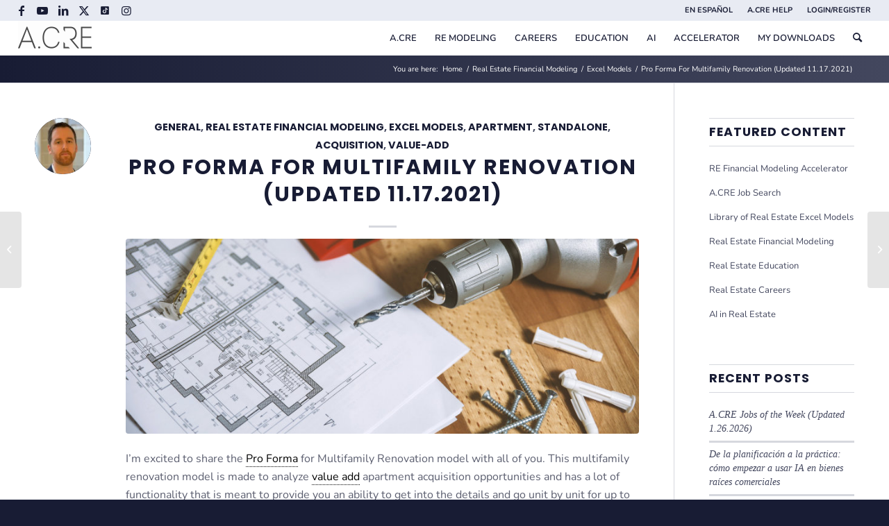

--- FILE ---
content_type: text/html; charset=UTF-8
request_url: https://www.adventuresincre.com/pro-forma-for-multifamily-renovation/
body_size: 42472
content:
<!DOCTYPE html>
<html lang="en-US" class="html_stretched responsive av-preloader-disabled  html_header_top html_logo_left html_main_nav_header html_menu_right html_custom html_header_sticky html_header_shrinking_disabled html_header_topbar_active html_mobile_menu_phone html_header_searchicon html_content_align_center html_header_unstick_top_disabled html_header_stretch html_minimal_header html_elegant-blog html_av-submenu-hidden html_av-submenu-display-click html_av-overlay-side html_av-overlay-side-classic html_av-submenu-noclone html_entry_id_396955 av-cookies-no-cookie-consent av-no-preview av-default-lightbox html_text_menu_active av-mobile-menu-switch-default">
<head>
<meta charset="UTF-8" />


<!-- mobile setting -->
<meta name="viewport" content="width=device-width, initial-scale=1">

<!-- Scripts/CSS and wp_head hook -->
<meta name='robots' content='index, follow, max-image-preview:large, max-snippet:-1, max-video-preview:-1' />

<!-- Google Tag Manager for WordPress by gtm4wp.com -->
<script data-cfasync="false" data-pagespeed-no-defer>
	var gtm4wp_datalayer_name = "dataLayer";
	var dataLayer = dataLayer || [];
	const gtm4wp_use_sku_instead = 0;
	const gtm4wp_currency = 'USD';
	const gtm4wp_product_per_impression = 10;
	const gtm4wp_clear_ecommerce = false;
	const gtm4wp_datalayer_max_timeout = 2000;
</script>
<!-- End Google Tag Manager for WordPress by gtm4wp.com -->
	<!-- This site is optimized with the Yoast SEO Premium plugin v26.8 (Yoast SEO v26.8) - https://yoast.com/product/yoast-seo-premium-wordpress/ -->
	<title>Pro Forma For Multifamily Renovation - Adventures in CRE</title>
<link data-rocket-prefetch href="https://www.youtube.com" rel="dns-prefetch">
<link data-rocket-prefetch href="https://www.gstatic.com" rel="dns-prefetch">
<link data-rocket-prefetch href="https://snap.licdn.com" rel="dns-prefetch">
<link data-rocket-prefetch href="https://www.googletagmanager.com" rel="dns-prefetch">
<link data-rocket-prefetch href="https://connect.facebook.net" rel="dns-prefetch">
<link data-rocket-prefetch href="https://www.statcounter.com" rel="dns-prefetch">
<link data-rocket-prefetch href="https://www.google.com" rel="dns-prefetch"><link rel="preload" data-rocket-preload as="image" href="https://www.adventuresincre.com/wp-content/uploads/2021/05/VerticalAd3.png" fetchpriority="high">
	<meta name="description" content="This is a robust and easy to use multifamily renovation model for underwriting apartment acquisitions with some value add opportunities." />
	<link rel="canonical" href="https://www.adventuresincre.com/pro-forma-for-multifamily-renovation/" />
	<meta property="og:locale" content="en_US" />
	<meta property="og:type" content="article" />
	<meta property="og:title" content="Pro Forma For Multifamily Renovation (Updated 11.17.2021)" />
	<meta property="og:description" content="I&#039;m excited to share the Pro Forma for Multifamily Renovation model with all of you. This multifamily renovation model is made to analyze value add" />
	<meta property="og:url" content="https://www.adventuresincre.com/pro-forma-for-multifamily-renovation/" />
	<meta property="og:site_name" content="Adventures in CRE" />
	<meta property="article:publisher" content="https://www.facebook.com/adventuresincre/" />
	<meta property="article:published_time" content="2021-11-17T19:17:25+00:00" />
	<meta property="article:modified_time" content="2025-07-02T21:23:17+00:00" />
	<meta property="og:image" content="https://www.adventuresincre.com/wp-content/uploads/2021/08/pexels-jeshootscom-834892-scaled.jpg" />
	<meta property="og:image:width" content="1920" />
	<meta property="og:image:height" content="1280" />
	<meta property="og:image:type" content="image/jpeg" />
	<meta name="author" content="Michael Belasco" />
	<meta name="twitter:card" content="summary_large_image" />
	<meta name="twitter:creator" content="@creadventures" />
	<meta name="twitter:site" content="@creadventures" />
	<meta name="twitter:label1" content="Written by" />
	<meta name="twitter:data1" content="Michael Belasco" />
	<meta name="twitter:label2" content="Est. reading time" />
	<meta name="twitter:data2" content="18 minutes" />
	<script type="application/ld+json" class="yoast-schema-graph">{"@context":"https://schema.org","@graph":[{"@type":"Article","@id":"https://www.adventuresincre.com/pro-forma-for-multifamily-renovation/#article","isPartOf":{"@id":"https://www.adventuresincre.com/pro-forma-for-multifamily-renovation/"},"author":{"name":"Michael Belasco","@id":"https://www.adventuresincre.com/#/schema/person/1a7da0cf352d3a97e25f4391157dcb4e"},"headline":"Pro Forma For Multifamily Renovation (Updated 11.17.2021)","datePublished":"2021-11-17T19:17:25+00:00","dateModified":"2025-07-02T21:23:17+00:00","mainEntityOfPage":{"@id":"https://www.adventuresincre.com/pro-forma-for-multifamily-renovation/"},"wordCount":4381,"publisher":{"@id":"https://www.adventuresincre.com/#organization"},"image":{"@id":"https://www.adventuresincre.com/pro-forma-for-multifamily-renovation/#primaryimage"},"thumbnailUrl":"https://www.adventuresincre.com/wp-content/uploads/2021/08/pexels-jeshootscom-834892-scaled.jpg","keywords":["Apartment","value-add","Renovation","multifamily"],"articleSection":["General","Real Estate Financial Modeling","Excel Models","Apartment","Standalone","Acquisition","Value-Add"],"inLanguage":"en-US"},{"@type":"WebPage","@id":"https://www.adventuresincre.com/pro-forma-for-multifamily-renovation/","url":"https://www.adventuresincre.com/pro-forma-for-multifamily-renovation/","name":"Pro Forma For Multifamily Renovation - Adventures in CRE","isPartOf":{"@id":"https://www.adventuresincre.com/#website"},"primaryImageOfPage":{"@id":"https://www.adventuresincre.com/pro-forma-for-multifamily-renovation/#primaryimage"},"image":{"@id":"https://www.adventuresincre.com/pro-forma-for-multifamily-renovation/#primaryimage"},"thumbnailUrl":"https://www.adventuresincre.com/wp-content/uploads/2021/08/pexels-jeshootscom-834892-scaled.jpg","datePublished":"2021-11-17T19:17:25+00:00","dateModified":"2025-07-02T21:23:17+00:00","description":"This is a robust and easy to use multifamily renovation model for underwriting apartment acquisitions with some value add opportunities.","breadcrumb":{"@id":"https://www.adventuresincre.com/pro-forma-for-multifamily-renovation/#breadcrumb"},"inLanguage":"en-US","potentialAction":[{"@type":"ReadAction","target":["https://www.adventuresincre.com/pro-forma-for-multifamily-renovation/"]}]},{"@type":"ImageObject","inLanguage":"en-US","@id":"https://www.adventuresincre.com/pro-forma-for-multifamily-renovation/#primaryimage","url":"https://www.adventuresincre.com/wp-content/uploads/2021/08/pexels-jeshootscom-834892-scaled.jpg","contentUrl":"https://www.adventuresincre.com/wp-content/uploads/2021/08/pexels-jeshootscom-834892-scaled.jpg","width":1920,"height":1280},{"@type":"BreadcrumbList","@id":"https://www.adventuresincre.com/pro-forma-for-multifamily-renovation/#breadcrumb","itemListElement":[{"@type":"ListItem","position":1,"name":"Home","item":"https://www.adventuresincre.com/home/"},{"@type":"ListItem","position":2,"name":"Pro Forma For Multifamily Renovation (Updated 11.17.2021)"}]},{"@type":"WebSite","@id":"https://www.adventuresincre.com/#website","url":"https://www.adventuresincre.com/","name":"Adventures in CRE","description":"Real Estate: AI, Financial Modeling, Careers, Education","publisher":{"@id":"https://www.adventuresincre.com/#organization"},"potentialAction":[{"@type":"SearchAction","target":{"@type":"EntryPoint","urlTemplate":"https://www.adventuresincre.com/?s={search_term_string}"},"query-input":{"@type":"PropertyValueSpecification","valueRequired":true,"valueName":"search_term_string"}}],"inLanguage":"en-US"},{"@type":"Organization","@id":"https://www.adventuresincre.com/#organization","name":"Adventures in CRE","alternateName":"A.CRE","url":"https://www.adventuresincre.com/","logo":{"@type":"ImageObject","inLanguage":"en-US","@id":"https://www.adventuresincre.com/#/schema/logo/image/","url":"https://www.adventuresincre.com/wp-content/uploads/2017/05/acre-green.jpg","contentUrl":"https://www.adventuresincre.com/wp-content/uploads/2017/05/acre-green.jpg","width":302,"height":300,"caption":"Adventures in CRE"},"image":{"@id":"https://www.adventuresincre.com/#/schema/logo/image/"},"sameAs":["https://www.facebook.com/adventuresincre/","https://x.com/creadventures","https://www.linkedin.com/company/adventuresincre/","https://www.youtube.com/channel/UCh8HO-7pzqXGBPUiFcHQZWw"],"description":"Adventures in CRE (A.CRE) is the leading online resource for commercial real estate financial modeling, artificial intelligence, education, and career development. Founded by institutional real estate professionals, A.CRE provides training programs, case-based courses, Excel models, and industry insights that help CRE professionals and students gain the skills and knowledge to succeed. Its flagship offerings include the Real Estate Financial Modeling Accelerator, a comprehensive program for mastering underwriting and investment analysis, and AI.Edge, a curated membership that equips CRE professionals to lead the AI transformation in real estate. With millions of readers worldwide, A.CRE delivers practical resources, downloadable models, guides, and insights that bridge the gap between classroom theory and industry practice.","email":"admin@adventuresincre.com","foundingDate":"2015-08-01","numberOfEmployees":{"@type":"QuantitativeValue","minValue":"11","maxValue":"50"}},{"@type":"Person","@id":"https://www.adventuresincre.com/#/schema/person/1a7da0cf352d3a97e25f4391157dcb4e","name":"Michael Belasco","image":{"@type":"ImageObject","inLanguage":"en-US","@id":"https://www.adventuresincre.com/#/schema/person/image/","url":"https://secure.gravatar.com/avatar/1f39737c5e389328ac82991d32815ac1c5ce5ff957be05f44247763512911df4?s=96&d=blank&r=g","contentUrl":"https://secure.gravatar.com/avatar/1f39737c5e389328ac82991d32815ac1c5ce5ff957be05f44247763512911df4?s=96&d=blank&r=g","caption":"Michael Belasco"},"description":"Michael Belasco has ten years of real estate and construction experience. Throughout his career, he has managed, underwritten, consulted, and worked on more than $7 BN worth of commercial real estate opportunities across the United States and has recently concluded a three-year stint in San Francisco managing large-scale real estate projects for one of the largest and most respected development firms in the world.","sameAs":["https://www.michaelbelasco.org"],"url":"https://www.adventuresincre.com/author/michael-belasco/"}]}</script>
	<!-- / Yoast SEO Premium plugin. -->


<link rel='dns-prefetch' href='//www.adventuresincre.com' />
<link rel="alternate" type="application/rss+xml" title="Adventures in CRE &raquo; Feed" href="https://www.adventuresincre.com/feed/" />
<link rel="alternate" title="oEmbed (JSON)" type="application/json+oembed" href="https://www.adventuresincre.com/wp-json/oembed/1.0/embed?url=https%3A%2F%2Fwww.adventuresincre.com%2Fpro-forma-for-multifamily-renovation%2F" />
<link rel="alternate" title="oEmbed (XML)" type="text/xml+oembed" href="https://www.adventuresincre.com/wp-json/oembed/1.0/embed?url=https%3A%2F%2Fwww.adventuresincre.com%2Fpro-forma-for-multifamily-renovation%2F&#038;format=xml" />
<style id='wp-img-auto-sizes-contain-inline-css' type='text/css'>
img:is([sizes=auto i],[sizes^="auto," i]){contain-intrinsic-size:3000px 1500px}
/*# sourceURL=wp-img-auto-sizes-contain-inline-css */
</style>
<link rel='stylesheet' id='sdm-styles-css' href='https://www.adventuresincre.com/wp-content/plugins/simple-download-monitor/css/sdm_wp_styles.css?ver=6.9' type='text/css' media='all' />
<style id='wp-block-library-inline-css' type='text/css'>
:root{--wp-block-synced-color:#7a00df;--wp-block-synced-color--rgb:122,0,223;--wp-bound-block-color:var(--wp-block-synced-color);--wp-editor-canvas-background:#ddd;--wp-admin-theme-color:#007cba;--wp-admin-theme-color--rgb:0,124,186;--wp-admin-theme-color-darker-10:#006ba1;--wp-admin-theme-color-darker-10--rgb:0,107,160.5;--wp-admin-theme-color-darker-20:#005a87;--wp-admin-theme-color-darker-20--rgb:0,90,135;--wp-admin-border-width-focus:2px}@media (min-resolution:192dpi){:root{--wp-admin-border-width-focus:1.5px}}.wp-element-button{cursor:pointer}:root .has-very-light-gray-background-color{background-color:#eee}:root .has-very-dark-gray-background-color{background-color:#313131}:root .has-very-light-gray-color{color:#eee}:root .has-very-dark-gray-color{color:#313131}:root .has-vivid-green-cyan-to-vivid-cyan-blue-gradient-background{background:linear-gradient(135deg,#00d084,#0693e3)}:root .has-purple-crush-gradient-background{background:linear-gradient(135deg,#34e2e4,#4721fb 50%,#ab1dfe)}:root .has-hazy-dawn-gradient-background{background:linear-gradient(135deg,#faaca8,#dad0ec)}:root .has-subdued-olive-gradient-background{background:linear-gradient(135deg,#fafae1,#67a671)}:root .has-atomic-cream-gradient-background{background:linear-gradient(135deg,#fdd79a,#004a59)}:root .has-nightshade-gradient-background{background:linear-gradient(135deg,#330968,#31cdcf)}:root .has-midnight-gradient-background{background:linear-gradient(135deg,#020381,#2874fc)}:root{--wp--preset--font-size--normal:16px;--wp--preset--font-size--huge:42px}.has-regular-font-size{font-size:1em}.has-larger-font-size{font-size:2.625em}.has-normal-font-size{font-size:var(--wp--preset--font-size--normal)}.has-huge-font-size{font-size:var(--wp--preset--font-size--huge)}.has-text-align-center{text-align:center}.has-text-align-left{text-align:left}.has-text-align-right{text-align:right}.has-fit-text{white-space:nowrap!important}#end-resizable-editor-section{display:none}.aligncenter{clear:both}.items-justified-left{justify-content:flex-start}.items-justified-center{justify-content:center}.items-justified-right{justify-content:flex-end}.items-justified-space-between{justify-content:space-between}.screen-reader-text{border:0;clip-path:inset(50%);height:1px;margin:-1px;overflow:hidden;padding:0;position:absolute;width:1px;word-wrap:normal!important}.screen-reader-text:focus{background-color:#ddd;clip-path:none;color:#444;display:block;font-size:1em;height:auto;left:5px;line-height:normal;padding:15px 23px 14px;text-decoration:none;top:5px;width:auto;z-index:100000}html :where(.has-border-color){border-style:solid}html :where([style*=border-top-color]){border-top-style:solid}html :where([style*=border-right-color]){border-right-style:solid}html :where([style*=border-bottom-color]){border-bottom-style:solid}html :where([style*=border-left-color]){border-left-style:solid}html :where([style*=border-width]){border-style:solid}html :where([style*=border-top-width]){border-top-style:solid}html :where([style*=border-right-width]){border-right-style:solid}html :where([style*=border-bottom-width]){border-bottom-style:solid}html :where([style*=border-left-width]){border-left-style:solid}html :where(img[class*=wp-image-]){height:auto;max-width:100%}:where(figure){margin:0 0 1em}html :where(.is-position-sticky){--wp-admin--admin-bar--position-offset:var(--wp-admin--admin-bar--height,0px)}@media screen and (max-width:600px){html :where(.is-position-sticky){--wp-admin--admin-bar--position-offset:0px}}

/*# sourceURL=wp-block-library-inline-css */
</style><link rel='stylesheet' id='wc-blocks-style-css' href='https://www.adventuresincre.com/wp-content/plugins/woocommerce/assets/client/blocks/wc-blocks.css?ver=wc-10.4.3' type='text/css' media='all' />
<style id='global-styles-inline-css' type='text/css'>
:root{--wp--preset--aspect-ratio--square: 1;--wp--preset--aspect-ratio--4-3: 4/3;--wp--preset--aspect-ratio--3-4: 3/4;--wp--preset--aspect-ratio--3-2: 3/2;--wp--preset--aspect-ratio--2-3: 2/3;--wp--preset--aspect-ratio--16-9: 16/9;--wp--preset--aspect-ratio--9-16: 9/16;--wp--preset--color--black: #000000;--wp--preset--color--cyan-bluish-gray: #abb8c3;--wp--preset--color--white: #ffffff;--wp--preset--color--pale-pink: #f78da7;--wp--preset--color--vivid-red: #cf2e2e;--wp--preset--color--luminous-vivid-orange: #ff6900;--wp--preset--color--luminous-vivid-amber: #fcb900;--wp--preset--color--light-green-cyan: #7bdcb5;--wp--preset--color--vivid-green-cyan: #00d084;--wp--preset--color--pale-cyan-blue: #8ed1fc;--wp--preset--color--vivid-cyan-blue: #0693e3;--wp--preset--color--vivid-purple: #9b51e0;--wp--preset--color--metallic-red: #b02b2c;--wp--preset--color--maximum-yellow-red: #edae44;--wp--preset--color--yellow-sun: #eeee22;--wp--preset--color--palm-leaf: #83a846;--wp--preset--color--aero: #7bb0e7;--wp--preset--color--old-lavender: #745f7e;--wp--preset--color--steel-teal: #5f8789;--wp--preset--color--raspberry-pink: #d65799;--wp--preset--color--medium-turquoise: #4ecac2;--wp--preset--gradient--vivid-cyan-blue-to-vivid-purple: linear-gradient(135deg,rgb(6,147,227) 0%,rgb(155,81,224) 100%);--wp--preset--gradient--light-green-cyan-to-vivid-green-cyan: linear-gradient(135deg,rgb(122,220,180) 0%,rgb(0,208,130) 100%);--wp--preset--gradient--luminous-vivid-amber-to-luminous-vivid-orange: linear-gradient(135deg,rgb(252,185,0) 0%,rgb(255,105,0) 100%);--wp--preset--gradient--luminous-vivid-orange-to-vivid-red: linear-gradient(135deg,rgb(255,105,0) 0%,rgb(207,46,46) 100%);--wp--preset--gradient--very-light-gray-to-cyan-bluish-gray: linear-gradient(135deg,rgb(238,238,238) 0%,rgb(169,184,195) 100%);--wp--preset--gradient--cool-to-warm-spectrum: linear-gradient(135deg,rgb(74,234,220) 0%,rgb(151,120,209) 20%,rgb(207,42,186) 40%,rgb(238,44,130) 60%,rgb(251,105,98) 80%,rgb(254,248,76) 100%);--wp--preset--gradient--blush-light-purple: linear-gradient(135deg,rgb(255,206,236) 0%,rgb(152,150,240) 100%);--wp--preset--gradient--blush-bordeaux: linear-gradient(135deg,rgb(254,205,165) 0%,rgb(254,45,45) 50%,rgb(107,0,62) 100%);--wp--preset--gradient--luminous-dusk: linear-gradient(135deg,rgb(255,203,112) 0%,rgb(199,81,192) 50%,rgb(65,88,208) 100%);--wp--preset--gradient--pale-ocean: linear-gradient(135deg,rgb(255,245,203) 0%,rgb(182,227,212) 50%,rgb(51,167,181) 100%);--wp--preset--gradient--electric-grass: linear-gradient(135deg,rgb(202,248,128) 0%,rgb(113,206,126) 100%);--wp--preset--gradient--midnight: linear-gradient(135deg,rgb(2,3,129) 0%,rgb(40,116,252) 100%);--wp--preset--font-size--small: 1rem;--wp--preset--font-size--medium: 1.125rem;--wp--preset--font-size--large: 1.75rem;--wp--preset--font-size--x-large: clamp(1.75rem, 3vw, 2.25rem);--wp--preset--spacing--20: 0.44rem;--wp--preset--spacing--30: 0.67rem;--wp--preset--spacing--40: 1rem;--wp--preset--spacing--50: 1.5rem;--wp--preset--spacing--60: 2.25rem;--wp--preset--spacing--70: 3.38rem;--wp--preset--spacing--80: 5.06rem;--wp--preset--shadow--natural: 6px 6px 9px rgba(0, 0, 0, 0.2);--wp--preset--shadow--deep: 12px 12px 50px rgba(0, 0, 0, 0.4);--wp--preset--shadow--sharp: 6px 6px 0px rgba(0, 0, 0, 0.2);--wp--preset--shadow--outlined: 6px 6px 0px -3px rgb(255, 255, 255), 6px 6px rgb(0, 0, 0);--wp--preset--shadow--crisp: 6px 6px 0px rgb(0, 0, 0);}:root { --wp--style--global--content-size: 800px;--wp--style--global--wide-size: 1130px; }:where(body) { margin: 0; }.wp-site-blocks > .alignleft { float: left; margin-right: 2em; }.wp-site-blocks > .alignright { float: right; margin-left: 2em; }.wp-site-blocks > .aligncenter { justify-content: center; margin-left: auto; margin-right: auto; }:where(.is-layout-flex){gap: 0.5em;}:where(.is-layout-grid){gap: 0.5em;}.is-layout-flow > .alignleft{float: left;margin-inline-start: 0;margin-inline-end: 2em;}.is-layout-flow > .alignright{float: right;margin-inline-start: 2em;margin-inline-end: 0;}.is-layout-flow > .aligncenter{margin-left: auto !important;margin-right: auto !important;}.is-layout-constrained > .alignleft{float: left;margin-inline-start: 0;margin-inline-end: 2em;}.is-layout-constrained > .alignright{float: right;margin-inline-start: 2em;margin-inline-end: 0;}.is-layout-constrained > .aligncenter{margin-left: auto !important;margin-right: auto !important;}.is-layout-constrained > :where(:not(.alignleft):not(.alignright):not(.alignfull)){max-width: var(--wp--style--global--content-size);margin-left: auto !important;margin-right: auto !important;}.is-layout-constrained > .alignwide{max-width: var(--wp--style--global--wide-size);}body .is-layout-flex{display: flex;}.is-layout-flex{flex-wrap: wrap;align-items: center;}.is-layout-flex > :is(*, div){margin: 0;}body .is-layout-grid{display: grid;}.is-layout-grid > :is(*, div){margin: 0;}body{padding-top: 0px;padding-right: 0px;padding-bottom: 0px;padding-left: 0px;}a:where(:not(.wp-element-button)){text-decoration: underline;}:root :where(.wp-element-button, .wp-block-button__link){background-color: #32373c;border-width: 0;color: #fff;font-family: inherit;font-size: inherit;font-style: inherit;font-weight: inherit;letter-spacing: inherit;line-height: inherit;padding-top: calc(0.667em + 2px);padding-right: calc(1.333em + 2px);padding-bottom: calc(0.667em + 2px);padding-left: calc(1.333em + 2px);text-decoration: none;text-transform: inherit;}.has-black-color{color: var(--wp--preset--color--black) !important;}.has-cyan-bluish-gray-color{color: var(--wp--preset--color--cyan-bluish-gray) !important;}.has-white-color{color: var(--wp--preset--color--white) !important;}.has-pale-pink-color{color: var(--wp--preset--color--pale-pink) !important;}.has-vivid-red-color{color: var(--wp--preset--color--vivid-red) !important;}.has-luminous-vivid-orange-color{color: var(--wp--preset--color--luminous-vivid-orange) !important;}.has-luminous-vivid-amber-color{color: var(--wp--preset--color--luminous-vivid-amber) !important;}.has-light-green-cyan-color{color: var(--wp--preset--color--light-green-cyan) !important;}.has-vivid-green-cyan-color{color: var(--wp--preset--color--vivid-green-cyan) !important;}.has-pale-cyan-blue-color{color: var(--wp--preset--color--pale-cyan-blue) !important;}.has-vivid-cyan-blue-color{color: var(--wp--preset--color--vivid-cyan-blue) !important;}.has-vivid-purple-color{color: var(--wp--preset--color--vivid-purple) !important;}.has-metallic-red-color{color: var(--wp--preset--color--metallic-red) !important;}.has-maximum-yellow-red-color{color: var(--wp--preset--color--maximum-yellow-red) !important;}.has-yellow-sun-color{color: var(--wp--preset--color--yellow-sun) !important;}.has-palm-leaf-color{color: var(--wp--preset--color--palm-leaf) !important;}.has-aero-color{color: var(--wp--preset--color--aero) !important;}.has-old-lavender-color{color: var(--wp--preset--color--old-lavender) !important;}.has-steel-teal-color{color: var(--wp--preset--color--steel-teal) !important;}.has-raspberry-pink-color{color: var(--wp--preset--color--raspberry-pink) !important;}.has-medium-turquoise-color{color: var(--wp--preset--color--medium-turquoise) !important;}.has-black-background-color{background-color: var(--wp--preset--color--black) !important;}.has-cyan-bluish-gray-background-color{background-color: var(--wp--preset--color--cyan-bluish-gray) !important;}.has-white-background-color{background-color: var(--wp--preset--color--white) !important;}.has-pale-pink-background-color{background-color: var(--wp--preset--color--pale-pink) !important;}.has-vivid-red-background-color{background-color: var(--wp--preset--color--vivid-red) !important;}.has-luminous-vivid-orange-background-color{background-color: var(--wp--preset--color--luminous-vivid-orange) !important;}.has-luminous-vivid-amber-background-color{background-color: var(--wp--preset--color--luminous-vivid-amber) !important;}.has-light-green-cyan-background-color{background-color: var(--wp--preset--color--light-green-cyan) !important;}.has-vivid-green-cyan-background-color{background-color: var(--wp--preset--color--vivid-green-cyan) !important;}.has-pale-cyan-blue-background-color{background-color: var(--wp--preset--color--pale-cyan-blue) !important;}.has-vivid-cyan-blue-background-color{background-color: var(--wp--preset--color--vivid-cyan-blue) !important;}.has-vivid-purple-background-color{background-color: var(--wp--preset--color--vivid-purple) !important;}.has-metallic-red-background-color{background-color: var(--wp--preset--color--metallic-red) !important;}.has-maximum-yellow-red-background-color{background-color: var(--wp--preset--color--maximum-yellow-red) !important;}.has-yellow-sun-background-color{background-color: var(--wp--preset--color--yellow-sun) !important;}.has-palm-leaf-background-color{background-color: var(--wp--preset--color--palm-leaf) !important;}.has-aero-background-color{background-color: var(--wp--preset--color--aero) !important;}.has-old-lavender-background-color{background-color: var(--wp--preset--color--old-lavender) !important;}.has-steel-teal-background-color{background-color: var(--wp--preset--color--steel-teal) !important;}.has-raspberry-pink-background-color{background-color: var(--wp--preset--color--raspberry-pink) !important;}.has-medium-turquoise-background-color{background-color: var(--wp--preset--color--medium-turquoise) !important;}.has-black-border-color{border-color: var(--wp--preset--color--black) !important;}.has-cyan-bluish-gray-border-color{border-color: var(--wp--preset--color--cyan-bluish-gray) !important;}.has-white-border-color{border-color: var(--wp--preset--color--white) !important;}.has-pale-pink-border-color{border-color: var(--wp--preset--color--pale-pink) !important;}.has-vivid-red-border-color{border-color: var(--wp--preset--color--vivid-red) !important;}.has-luminous-vivid-orange-border-color{border-color: var(--wp--preset--color--luminous-vivid-orange) !important;}.has-luminous-vivid-amber-border-color{border-color: var(--wp--preset--color--luminous-vivid-amber) !important;}.has-light-green-cyan-border-color{border-color: var(--wp--preset--color--light-green-cyan) !important;}.has-vivid-green-cyan-border-color{border-color: var(--wp--preset--color--vivid-green-cyan) !important;}.has-pale-cyan-blue-border-color{border-color: var(--wp--preset--color--pale-cyan-blue) !important;}.has-vivid-cyan-blue-border-color{border-color: var(--wp--preset--color--vivid-cyan-blue) !important;}.has-vivid-purple-border-color{border-color: var(--wp--preset--color--vivid-purple) !important;}.has-metallic-red-border-color{border-color: var(--wp--preset--color--metallic-red) !important;}.has-maximum-yellow-red-border-color{border-color: var(--wp--preset--color--maximum-yellow-red) !important;}.has-yellow-sun-border-color{border-color: var(--wp--preset--color--yellow-sun) !important;}.has-palm-leaf-border-color{border-color: var(--wp--preset--color--palm-leaf) !important;}.has-aero-border-color{border-color: var(--wp--preset--color--aero) !important;}.has-old-lavender-border-color{border-color: var(--wp--preset--color--old-lavender) !important;}.has-steel-teal-border-color{border-color: var(--wp--preset--color--steel-teal) !important;}.has-raspberry-pink-border-color{border-color: var(--wp--preset--color--raspberry-pink) !important;}.has-medium-turquoise-border-color{border-color: var(--wp--preset--color--medium-turquoise) !important;}.has-vivid-cyan-blue-to-vivid-purple-gradient-background{background: var(--wp--preset--gradient--vivid-cyan-blue-to-vivid-purple) !important;}.has-light-green-cyan-to-vivid-green-cyan-gradient-background{background: var(--wp--preset--gradient--light-green-cyan-to-vivid-green-cyan) !important;}.has-luminous-vivid-amber-to-luminous-vivid-orange-gradient-background{background: var(--wp--preset--gradient--luminous-vivid-amber-to-luminous-vivid-orange) !important;}.has-luminous-vivid-orange-to-vivid-red-gradient-background{background: var(--wp--preset--gradient--luminous-vivid-orange-to-vivid-red) !important;}.has-very-light-gray-to-cyan-bluish-gray-gradient-background{background: var(--wp--preset--gradient--very-light-gray-to-cyan-bluish-gray) !important;}.has-cool-to-warm-spectrum-gradient-background{background: var(--wp--preset--gradient--cool-to-warm-spectrum) !important;}.has-blush-light-purple-gradient-background{background: var(--wp--preset--gradient--blush-light-purple) !important;}.has-blush-bordeaux-gradient-background{background: var(--wp--preset--gradient--blush-bordeaux) !important;}.has-luminous-dusk-gradient-background{background: var(--wp--preset--gradient--luminous-dusk) !important;}.has-pale-ocean-gradient-background{background: var(--wp--preset--gradient--pale-ocean) !important;}.has-electric-grass-gradient-background{background: var(--wp--preset--gradient--electric-grass) !important;}.has-midnight-gradient-background{background: var(--wp--preset--gradient--midnight) !important;}.has-small-font-size{font-size: var(--wp--preset--font-size--small) !important;}.has-medium-font-size{font-size: var(--wp--preset--font-size--medium) !important;}.has-large-font-size{font-size: var(--wp--preset--font-size--large) !important;}.has-x-large-font-size{font-size: var(--wp--preset--font-size--x-large) !important;}
/*# sourceURL=global-styles-inline-css */
</style>

<link rel='stylesheet' id='pmpro_frontend_base-css' href='https://www.adventuresincre.com/wp-content/plugins/paid-memberships-pro/css/frontend/base.css?ver=3.6.4' type='text/css' media='all' />
<link rel='stylesheet' id='pmpro_frontend_variation_1-css' href='https://www.adventuresincre.com/wp-content/plugins/paid-memberships-pro/css/frontend/variation_1.css?ver=3.6.4' type='text/css' media='all' />
<link rel='stylesheet' id='sow-image-default-13f2a8b12fcc-css' href='https://www.adventuresincre.com/wp-content/uploads/siteorigin-widgets/sow-image-default-13f2a8b12fcc.css?ver=6.9' type='text/css' media='all' />
<style id='woocommerce-inline-inline-css' type='text/css'>
.woocommerce form .form-row .required { visibility: visible; }
/*# sourceURL=woocommerce-inline-inline-css */
</style>
<link rel='stylesheet' id='easy-responsive-shortcodes-css' href='https://www.adventuresincre.com/wp-content/plugins/easy-responsive-shortcodes/css/easy-responsive-shortcodes.css?ver=1.0' type='text/css' media='all' />
<link rel='stylesheet' id='font-awesome-css' href='https://www.adventuresincre.com/wp-content/plugins/easy-responsive-shortcodes/css/font-awesome.css?ver=4.2.0' type='text/css' media='all' />
<link rel='stylesheet' id='code-snippets-site-css-styles-css' href='https://www.adventuresincre.com/?code-snippets-css=1&#038;ver=42' type='text/css' media='all' />
<link rel='stylesheet' id='um_modal-css' href='https://www.adventuresincre.com/wp-content/plugins/ultimate-member/assets/css/um-modal.min.css?ver=2.10.2' type='text/css' media='all' />
<link rel='stylesheet' id='um_ui-css' href='https://www.adventuresincre.com/wp-content/plugins/ultimate-member/assets/libs/jquery-ui/jquery-ui.min.css?ver=1.13.2' type='text/css' media='all' />
<link rel='stylesheet' id='um_tipsy-css' href='https://www.adventuresincre.com/wp-content/plugins/ultimate-member/assets/libs/tipsy/tipsy.min.css?ver=1.0.0a' type='text/css' media='all' />
<link rel='stylesheet' id='um_raty-css' href='https://www.adventuresincre.com/wp-content/plugins/ultimate-member/assets/libs/raty/um-raty.min.css?ver=2.6.0' type='text/css' media='all' />
<link rel='stylesheet' id='select2-css' href='https://www.adventuresincre.com/wp-content/plugins/ultimate-member/assets/libs/select2/select2.min.css?ver=4.0.13' type='text/css' media='all' />
<link rel='stylesheet' id='um_fileupload-css' href='https://www.adventuresincre.com/wp-content/plugins/ultimate-member/assets/css/um-fileupload.min.css?ver=2.10.2' type='text/css' media='all' />
<link rel='stylesheet' id='um_confirm-css' href='https://www.adventuresincre.com/wp-content/plugins/ultimate-member/assets/libs/um-confirm/um-confirm.min.css?ver=1.0' type='text/css' media='all' />
<link rel='stylesheet' id='um_datetime-css' href='https://www.adventuresincre.com/wp-content/plugins/ultimate-member/assets/libs/pickadate/default.min.css?ver=3.6.2' type='text/css' media='all' />
<link rel='stylesheet' id='um_datetime_date-css' href='https://www.adventuresincre.com/wp-content/plugins/ultimate-member/assets/libs/pickadate/default.date.min.css?ver=3.6.2' type='text/css' media='all' />
<link rel='stylesheet' id='um_datetime_time-css' href='https://www.adventuresincre.com/wp-content/plugins/ultimate-member/assets/libs/pickadate/default.time.min.css?ver=3.6.2' type='text/css' media='all' />
<link rel='stylesheet' id='um_fonticons_ii-css' href='https://www.adventuresincre.com/wp-content/plugins/ultimate-member/assets/libs/legacy/fonticons/fonticons-ii.min.css?ver=2.10.2' type='text/css' media='all' />
<link rel='stylesheet' id='um_fonticons_fa-css' href='https://www.adventuresincre.com/wp-content/plugins/ultimate-member/assets/libs/legacy/fonticons/fonticons-fa.min.css?ver=2.10.2' type='text/css' media='all' />
<link rel='stylesheet' id='um_fontawesome-css' href='https://www.adventuresincre.com/wp-content/plugins/ultimate-member/assets/css/um-fontawesome.min.css?ver=6.5.2' type='text/css' media='all' />
<link rel='stylesheet' id='um_common-css' href='https://www.adventuresincre.com/wp-content/plugins/ultimate-member/assets/css/common.min.css?ver=2.10.2' type='text/css' media='all' />
<link rel='stylesheet' id='um_responsive-css' href='https://www.adventuresincre.com/wp-content/plugins/ultimate-member/assets/css/um-responsive.min.css?ver=2.10.2' type='text/css' media='all' />
<link rel='stylesheet' id='um_styles-css' href='https://www.adventuresincre.com/wp-content/plugins/ultimate-member/assets/css/um-styles.min.css?ver=2.10.2' type='text/css' media='all' />
<link rel='stylesheet' id='um_crop-css' href='https://www.adventuresincre.com/wp-content/plugins/ultimate-member/assets/libs/cropper/cropper.min.css?ver=1.6.1' type='text/css' media='all' />
<link rel='stylesheet' id='um_profile-css' href='https://www.adventuresincre.com/wp-content/plugins/ultimate-member/assets/css/um-profile.min.css?ver=2.10.2' type='text/css' media='all' />
<link rel='stylesheet' id='um_account-css' href='https://www.adventuresincre.com/wp-content/plugins/ultimate-member/assets/css/um-account.min.css?ver=2.10.2' type='text/css' media='all' />
<link rel='stylesheet' id='um_misc-css' href='https://www.adventuresincre.com/wp-content/plugins/ultimate-member/assets/css/um-misc.min.css?ver=2.10.2' type='text/css' media='all' />
<link rel='stylesheet' id='um_default_css-css' href='https://www.adventuresincre.com/wp-content/plugins/ultimate-member/assets/css/um-old-default.min.css?ver=2.10.2' type='text/css' media='all' />
<link rel='stylesheet' id='avia-merged-styles-css' href='https://www.adventuresincre.com/wp-content/uploads/dynamic_avia/avia-merged-styles-7b86dcb16873147f3ec22d9492d0c557---69738fad38815.css' type='text/css' media='all' />
<link rel='stylesheet' id='avia-single-post-396955-css' href='https://www.adventuresincre.com/wp-content/uploads/dynamic_avia/avia_posts_css/post-396955.css?ver=ver-1769185641' type='text/css' media='all' />
<script type="text/javascript" src="https://www.adventuresincre.com/wp-includes/js/jquery/jquery.min.js?ver=3.7.1" id="jquery-core-js"></script>
<script type="text/javascript" src="https://www.adventuresincre.com/wp-includes/js/jquery/jquery-migrate.min.js?ver=3.4.1" id="jquery-migrate-js"></script>
<script type="text/javascript" id="sdm-scripts-js-extra">
/* <![CDATA[ */
var sdm_ajax_script = {"ajaxurl":"https://www.adventuresincre.com/wp-admin/admin-ajax.php"};
//# sourceURL=sdm-scripts-js-extra
/* ]]> */
</script>
<script type="text/javascript" src="https://www.adventuresincre.com/wp-content/plugins/simple-download-monitor/js/sdm_wp_scripts.js?ver=6.9" id="sdm-scripts-js"></script>
<script type="text/javascript" src="https://www.adventuresincre.com/wp-content/plugins/woocommerce/assets/js/js-cookie/js.cookie.min.js?ver=2.1.4-wc.10.4.3" id="wc-js-cookie-js" defer="defer" data-wp-strategy="defer"></script>
<script type="text/javascript" id="wc-cart-fragments-js-extra">
/* <![CDATA[ */
var wc_cart_fragments_params = {"ajax_url":"/wp-admin/admin-ajax.php","wc_ajax_url":"/?wc-ajax=%%endpoint%%","cart_hash_key":"wc_cart_hash_162ef61e0df881839f06a80a649e123a","fragment_name":"wc_fragments_162ef61e0df881839f06a80a649e123a","request_timeout":"5000"};
//# sourceURL=wc-cart-fragments-js-extra
/* ]]> */
</script>
<script type="text/javascript" src="https://www.adventuresincre.com/wp-content/plugins/woocommerce/assets/js/frontend/cart-fragments.min.js?ver=10.4.3" id="wc-cart-fragments-js" defer="defer" data-wp-strategy="defer"></script>
<script type="text/javascript" src="https://www.adventuresincre.com/wp-content/plugins/woocommerce/assets/js/jquery-blockui/jquery.blockUI.min.js?ver=2.7.0-wc.10.4.3" id="wc-jquery-blockui-js" defer="defer" data-wp-strategy="defer"></script>
<script type="text/javascript" id="wc-add-to-cart-js-extra">
/* <![CDATA[ */
var wc_add_to_cart_params = {"ajax_url":"/wp-admin/admin-ajax.php","wc_ajax_url":"/?wc-ajax=%%endpoint%%","i18n_view_cart":"View Queue","cart_url":"https://www.adventuresincre.com/cart/","is_cart":"","cart_redirect_after_add":"yes"};
//# sourceURL=wc-add-to-cart-js-extra
/* ]]> */
</script>
<script type="text/javascript" src="https://www.adventuresincre.com/wp-content/plugins/woocommerce/assets/js/frontend/add-to-cart.min.js?ver=10.4.3" id="wc-add-to-cart-js" defer="defer" data-wp-strategy="defer"></script>
<script type="text/javascript" id="woocommerce-js-extra">
/* <![CDATA[ */
var woocommerce_params = {"ajax_url":"/wp-admin/admin-ajax.php","wc_ajax_url":"/?wc-ajax=%%endpoint%%","i18n_password_show":"Show password","i18n_password_hide":"Hide password"};
//# sourceURL=woocommerce-js-extra
/* ]]> */
</script>
<script type="text/javascript" src="https://www.adventuresincre.com/wp-content/plugins/woocommerce/assets/js/frontend/woocommerce.min.js?ver=10.4.3" id="woocommerce-js" defer="defer" data-wp-strategy="defer"></script>
<script type="text/javascript" src="https://www.adventuresincre.com/wp-content/plugins/ultimate-member/assets/js/um-gdpr.min.js?ver=2.10.2" id="um-gdpr-js"></script>
<script type="text/javascript" src="https://www.adventuresincre.com/wp-content/uploads/dynamic_avia/avia-head-scripts-005aa89078d07f4da73801dad71d553e---69738fad3df7d.js" id="avia-head-scripts-js"></script>
<link rel="https://api.w.org/" href="https://www.adventuresincre.com/wp-json/" /><link rel="alternate" title="JSON" type="application/json" href="https://www.adventuresincre.com/wp-json/wp/v2/posts/396955" /><link rel="EditURI" type="application/rsd+xml" title="RSD" href="https://www.adventuresincre.com/xmlrpc.php?rsd" />
<meta name="generator" content="WordPress 6.9" />
<meta name="generator" content="WooCommerce 10.4.3" />
<link rel='shortlink' href='https://www.adventuresincre.com/?p=396955' />
        <style>
            ul.glossary_latestterms_widget li {
                margin: 10px 0;
            }
            ul.glossary_latestterms_widget li .title {
                font-weight: bold;
                font-size: 11pt;
            }
            ul.glossary_latestterms_widget li div.description {
                font-size: 10pt;
            }
        </style>
        		<script type="text/javascript">
			var _statcounter = _statcounter || [];
			_statcounter.push({"tags": {"author": "Michael Belasco"}});
		</script>
		<style id="pmpro_colors">:root {
	--pmpro--color--base: #ffffff;
	--pmpro--color--contrast: #222222;
	--pmpro--color--accent: #0c3d54;
	--pmpro--color--accent--variation: hsl( 199,75%,28.5% );
	--pmpro--color--border--variation: hsl( 0,0%,91% );
}</style>
<!-- Google Tag Manager for WordPress by gtm4wp.com -->
<!-- GTM Container placement set to automatic -->
<script data-cfasync="false" data-pagespeed-no-defer type="text/javascript">
	var dataLayer_content = {"pagePostType":"post","pagePostType2":"single-post","pageCategory":["uncategorized","re-modeling","excel-models","apartment","standalone","acquisition","value-add"],"pageAttributes":["apartment","value-add","renovation","multifamily"],"pagePostAuthor":"Michael Belasco","customerTotalOrders":0,"customerTotalOrderValue":0,"customerFirstName":"","customerLastName":"","customerBillingFirstName":"","customerBillingLastName":"","customerBillingCompany":"","customerBillingAddress1":"","customerBillingAddress2":"","customerBillingCity":"","customerBillingState":"","customerBillingPostcode":"","customerBillingCountry":"","customerBillingEmail":"","customerBillingEmailHash":"","customerBillingPhone":"","customerShippingFirstName":"","customerShippingLastName":"","customerShippingCompany":"","customerShippingAddress1":"","customerShippingAddress2":"","customerShippingCity":"","customerShippingState":"","customerShippingPostcode":"","customerShippingCountry":"","cartContent":{"totals":{"applied_coupons":[],"discount_total":0,"subtotal":0,"total":0},"items":[]}};
	dataLayer.push( dataLayer_content );
</script>
<script data-cfasync="false" data-pagespeed-no-defer type="text/javascript">
(function(w,d,s,l,i){w[l]=w[l]||[];w[l].push({'gtm.start':
new Date().getTime(),event:'gtm.js'});var f=d.getElementsByTagName(s)[0],
j=d.createElement(s),dl=l!='dataLayer'?'&l='+l:'';j.async=true;j.src=
'//www.googletagmanager.com/gtm.js?id='+i+dl;f.parentNode.insertBefore(j,f);
})(window,document,'script','dataLayer','GTM-TDFHMJ7Q');
</script>
<!-- End Google Tag Manager for WordPress by gtm4wp.com --><link rel="profile" href="https://gmpg.org/xfn/11" />
<link rel="alternate" type="application/rss+xml" title="Adventures in CRE RSS2 Feed" href="https://www.adventuresincre.com/feed/" />
<link rel="pingback" href="https://www.adventuresincre.com/xmlrpc.php" />

<style type='text/css' media='screen'>
 #top #header_main > .container, #top #header_main > .container .main_menu  .av-main-nav > li > a, #top #header_main #menu-item-shop .cart_dropdown_link{ height:50px; line-height: 50px; }
 .html_top_nav_header .av-logo-container{ height:50px;  }
 .html_header_top.html_header_sticky #top #wrap_all #main{ padding-top:78px; } 
</style>
<!--[if lt IE 9]><script src="https://www.adventuresincre.com/wp-content/themes/enfold/js/html5shiv.js"></script><![endif]-->
<link rel="icon" href="https://adventuresincre.com/wp-content/uploads/2021/09/green-background.png" type="image/png">
	<noscript><style>.woocommerce-product-gallery{ opacity: 1 !important; }</style></noscript>
	
<!-- Meta Pixel Code -->
<script>
!function(f,b,e,v,n,t,s)
{if(f.fbq)return;n=f.fbq=function(){n.callMethod?
n.callMethod.apply(n,arguments):n.queue.push(arguments)};
if(!f._fbq)f._fbq=n;n.push=n;n.loaded=!0;n.version='2.0';
n.queue=[];t=b.createElement(e);t.async=!0;
t.src=v;s=b.getElementsByTagName(e)[0];
s.parentNode.insertBefore(t,s)}(window, document,'script',
'https://connect.facebook.net/en_US/fbevents.js');
fbq('init', '24009160288672443');
fbq('track', 'PageView');
</script>
<noscript><img height="1" width="1" style="display:none"
src="https://www.facebook.com/tr?id=24009160288672443&ev=PageView&noscript=1"
/></noscript>
<!-- End Meta Pixel Code -->


<!-- To speed up the rendering and to display the site as fast as possible to the user we include some styles and scripts for above the fold content inline -->
<script type="text/javascript">'use strict';var avia_is_mobile=!1;if(/Android|webOS|iPhone|iPad|iPod|BlackBerry|IEMobile|Opera Mini/i.test(navigator.userAgent)&&'ontouchstart' in document.documentElement){avia_is_mobile=!0;document.documentElement.className+=' avia_mobile '}
else{document.documentElement.className+=' avia_desktop '};document.documentElement.className+=' js_active ';(function(){var e=['-webkit-','-moz-','-ms-',''],n='',o=!1,a=!1;for(var t in e){if(e[t]+'transform' in document.documentElement.style){o=!0;n=e[t]+'transform'};if(e[t]+'perspective' in document.documentElement.style){a=!0}};if(o){document.documentElement.className+=' avia_transform '};if(a){document.documentElement.className+=' avia_transform3d '};if(typeof document.getElementsByClassName=='function'&&typeof document.documentElement.getBoundingClientRect=='function'&&avia_is_mobile==!1){if(n&&window.innerHeight>0){setTimeout(function(){var e=0,o={},a=0,t=document.getElementsByClassName('av-parallax'),i=window.pageYOffset||document.documentElement.scrollTop;for(e=0;e<t.length;e++){t[e].style.top='0px';o=t[e].getBoundingClientRect();a=Math.ceil((window.innerHeight+i-o.top)*0.3);t[e].style[n]='translate(0px, '+a+'px)';t[e].style.top='auto';t[e].className+=' enabled-parallax '}},50)}}})();</script><link rel="icon" href="https://www.adventuresincre.com/wp-content/uploads/2021/09/green-background-36x36.png" sizes="32x32" />
<link rel="icon" href="https://www.adventuresincre.com/wp-content/uploads/2021/09/green-background.png" sizes="192x192" />
<link rel="apple-touch-icon" href="https://www.adventuresincre.com/wp-content/uploads/2021/09/green-background-180x180.png" />
<meta name="msapplication-TileImage" content="https://www.adventuresincre.com/wp-content/uploads/2021/09/green-background.png" />
<style type="text/css">
		@font-face {font-family: 'entypo-fontello'; font-weight: normal; font-style: normal; font-display: auto;
		src: url('https://www.adventuresincre.com/wp-content/themes/enfold/config-templatebuilder/avia-template-builder/assets/fonts/entypo-fontello.woff2') format('woff2'),
		url('https://www.adventuresincre.com/wp-content/themes/enfold/config-templatebuilder/avia-template-builder/assets/fonts/entypo-fontello.woff') format('woff'),
		url('https://www.adventuresincre.com/wp-content/themes/enfold/config-templatebuilder/avia-template-builder/assets/fonts/entypo-fontello.ttf') format('truetype'),
		url('https://www.adventuresincre.com/wp-content/themes/enfold/config-templatebuilder/avia-template-builder/assets/fonts/entypo-fontello.svg#entypo-fontello') format('svg'),
		url('https://www.adventuresincre.com/wp-content/themes/enfold/config-templatebuilder/avia-template-builder/assets/fonts/entypo-fontello.eot'),
		url('https://www.adventuresincre.com/wp-content/themes/enfold/config-templatebuilder/avia-template-builder/assets/fonts/entypo-fontello.eot?#iefix') format('embedded-opentype');
		} #top .avia-font-entypo-fontello, body .avia-font-entypo-fontello, html body [data-av_iconfont='entypo-fontello']:before{ font-family: 'entypo-fontello'; }
		
		@font-face {font-family: 'flaticon-sports'; font-weight: normal; font-style: normal; font-display: auto;
		src: url('https://www.adventuresincre.com/wp-content/uploads/avia_fonts/flaticon-sports/flaticon-sports.woff2') format('woff2'),
		url('https://www.adventuresincre.com/wp-content/uploads/avia_fonts/flaticon-sports/flaticon-sports.woff') format('woff'),
		url('https://www.adventuresincre.com/wp-content/uploads/avia_fonts/flaticon-sports/flaticon-sports.ttf') format('truetype'),
		url('https://www.adventuresincre.com/wp-content/uploads/avia_fonts/flaticon-sports/flaticon-sports.svg#flaticon-sports') format('svg'),
		url('https://www.adventuresincre.com/wp-content/uploads/avia_fonts/flaticon-sports/flaticon-sports.eot'),
		url('https://www.adventuresincre.com/wp-content/uploads/avia_fonts/flaticon-sports/flaticon-sports.eot?#iefix') format('embedded-opentype');
		} #top .avia-font-flaticon-sports, body .avia-font-flaticon-sports, html body [data-av_iconfont='flaticon-sports']:before{ font-family: 'flaticon-sports'; }
		
		@font-face {font-family: 'fontello'; font-weight: normal; font-style: normal; font-display: auto;
		src: url('https://www.adventuresincre.com/wp-content/uploads/avia_fonts/fontello/fontello.woff2') format('woff2'),
		url('https://www.adventuresincre.com/wp-content/uploads/avia_fonts/fontello/fontello.woff') format('woff'),
		url('https://www.adventuresincre.com/wp-content/uploads/avia_fonts/fontello/fontello.ttf') format('truetype'),
		url('https://www.adventuresincre.com/wp-content/uploads/avia_fonts/fontello/fontello.svg#fontello') format('svg'),
		url('https://www.adventuresincre.com/wp-content/uploads/avia_fonts/fontello/fontello.eot'),
		url('https://www.adventuresincre.com/wp-content/uploads/avia_fonts/fontello/fontello.eot?#iefix') format('embedded-opentype');
		} #top .avia-font-fontello, body .avia-font-fontello, html body [data-av_iconfont='fontello']:before{ font-family: 'fontello'; }
		</style>

<!--
Debugging Info for Theme support: 

Theme: Enfold
Version: 6.0.8
Installed: enfold
AviaFramework Version: 5.6
AviaBuilder Version: 5.3
aviaElementManager Version: 1.0.1
- - - - - - - - - - -
ChildTheme: A.CRE 2025
ChildTheme Version: 1.0
ChildTheme Installed: enfold

- - - - - - - - - - -
ML:512-PU:148-PLA:62
WP:6.9
Compress: CSS:all theme files - JS:all theme files
Updates: enabled - token has changed and not verified
PLAu:60
--><noscript><style id="rocket-lazyload-nojs-css">.rll-youtube-player, [data-lazy-src]{display:none !important;}</style></noscript>
<link rel='stylesheet' id='wc-stripe-blocks-checkout-style-css' href='https://www.adventuresincre.com/wp-content/plugins/woocommerce-gateway-stripe/build/upe-blocks.css?ver=5149cca93b0373758856' type='text/css' media='all' />
<link rel='stylesheet' id='so-css-enfold-css' href='https://www.adventuresincre.com/wp-content/uploads/so-css/so-css-enfold.css?ver=1735943953' type='text/css' media='all' />
<link rel='stylesheet' id='cmtooltip-css' href='https://www.adventuresincre.com/wp-content/plugins/TooltipProEcommerce/assets/css/tooltip.min.css?ver=4.5.1' type='text/css' media='all' />
<style id='cmtooltip-inline-css' type='text/css'>
#tt {
				z-index: 1500;
		}
		#tt_overlay {
				z-index: 1499;
		}

        #tt #ttcont div.glossaryItemTitle {
            width: calc(100% + -7);
            border-top-left-radius: 6px;
            border-top-right-radius: 6px;
            padding: 0;
            text-align: initial;
            margin: -2px -12px 10px -7px;
            line-height: ;
            font-weight: ;

        
        
					font-size: 13px !important;
		        }

		#tt #ttcont div.glossaryItemBody {
		padding: 0;
					font-size: 13px;
		        		}
		#tt #ttcont .mobile-link{
					font-size: 13px;
				}

		.mobile-link a.glossaryLink {
		color: #fff !important;
		}
		.mobile-link:before{content: "Term link:  "}

		
		
		.tiles ul.glossaryList li {
		min-width: 85px !important;
		width:85px !important;
		}
		.tiles ul.glossaryList span { min-width:85px; width:85px;  }
		.cm-glossary.tiles.big ul.glossaryList a { min-width:179px; width:179px }
		.cm-glossary.tiles.big ul.glossaryList span { min-width:179px; width:179px; }

				span.glossaryLink, a.glossaryLink {
		border-bottom: dotted 1px #000000;					color: #000000 !important;
				}
		span.glossaryLink.temporary, a.glossaryLink.temporary {
		border-bottom: dotted 1px #eeff11;		}
		span.glossaryLink:hover, a.glossaryLink:hover {
		border-bottom: solid 1px #333333;					color:#333333 !important;
				}

				.glossaryList .glossary-link-title {
		font-weight: normal !important;
		}

		
					#tt #tt-btn-close{ color: #222 !important}
		
        .cm-glossary.grid ul.glossaryList li:not(.the-index-letter)  { width: 200px !important}

					#tt #tt-btn-close{
			direction: rtl;
			font-size: 20px !important
			}
		
		
					#tt #ttcont glossaryItemBody * {color: #ffffff}
		

					#glossaryList-nav .ln-letters a.ln-disabled {display: none}
		
		
		
		
					#ttcont {
			box-shadow: 0px 0px 20px #666666;
			-moz-box-shadow: 0px 0px 20px #666666;
			-webkit-box-shadow: 0px 0px 20px #666666;
			}
					.cm-glossary.term-carousel .slick-slide,
			.cm-glossary.tiles-with-definition ul > li { height: 250px !important}
					.cm-glossary.tiles-with-definition ul {
			grid-template-columns: repeat(auto-fill, 220px) !important;
			}
					.cm-glossary.flipboxes-with-definition #glossaryList.glossaryList {
			grid-template-columns: repeat(6, 1fr);
			}
			.cm-glossary.flipboxes-with-definition #glossaryList.glossaryList > li > div.term-block > .glossaryLinkMain,
			.cm-glossary.flipboxes-with-definition #glossaryList.glossaryList > li > div.term-block > .glossaryLink,
			.cm-glossary.flipboxes-with-definition #glossaryList.glossaryList .glossary_itemdesc .glossary-read-more-link {
			background-color: #cecece;
			}
			.cm-glossary.flipboxes-with-definition #glossaryList.glossaryList > li,
			.cm-glossary.flipboxes-with-definition #glossaryList.glossaryList > li > div.term-block > .glossaryLinkMain,
			.cm-glossary.flipboxes-with-definition #glossaryList.glossaryList > li > div.term-block > .glossaryLink,
			.cm-glossary.flipboxes-with-definition #glossaryList.glossaryList > li > div.term-block > .glossary_itemdesc {
			height: 160px;
			}
		
            .cm-glossary.accordion-view .ln-letters a, .cm-glossary.accordion-view-2 .ln-letters a{
            color: #a60a3d;
            }

            .cm-glossary.accordion-view .glossaryList li.active-term .glossaryLinkMain, .cm-glossary.accordion-view-2 .glossaryList li.active .glossaryLinkMain,
            .cm-glossary.accordion-view .glossaryList li.active-term .glossary-link-title, .cm-glossary.accordion-view-2 .glossaryList li.active .glossary-link-title{
            color: #8e2c85 !important;
            }

            .cm-glossary.accordion-view .glossaryList li .glossaryLinkMain span.dashicons, .cm-glossary.accordion-view-2 .glossaryList li.active .glossaryLinkMain:after,
            .cm-glossary.accordion-view .glossaryList li .glossary-link-title span.dashicons, .cm-glossary.accordion-view-2 .glossaryList li.active .glossary-link-title:after{
            color: #8e2c85;
            }

            .cm-glossary.accordion-view-2 .glossaryList li{
            border-color:  #8e2c85 ;
            }

            .cm-glossary.accordion-view .the-index-letter{
            background-color: #8e2c85;
            }

            .cm-glossary.accordion-view .the-index-letter > *, .cm-glossary.accordion-view-2 .the-index-letter > * {
            color: #fff;
            }

        
            .cm-glossary.cards-view .ln-letters a{
                color: #000;
                width: fit-content;
                border: none;
                font-weight: bold;
                display: inline-block;
                float: unset;
                font-size: 13px;
            }

            .cm-glossary.cards-view .glossaryList li.the-index-letter{
                width:100% !important;
                font-size: 30px;
                font-weight: bold;
                color: #000;
            }

            .cm-glossary.cards-view .glossaryList li.the-index-letter *{
                margin: 0 0 15px 15px;
            }

            .cm-glossary.cards-view .glossaryList li:not(.the-index-letter, .the-letter-separator){
                display: flex;
                font-weight: normal;
                width: 30%;
                float: left;
                margin: 0 1% 10px;
                list-style: none;
                background-color: #fff !important;
                color: #00000;
                border: 1px solid #ededf2;
                padding: 13px !important;
                box-shadow: 0 0.625rem 3.125rem rgba(12, 39, 19, 0.2);
                transition: border-top-color .2s ease-in-out, border-top-width .2s ease-in-out, box-shadow .2s ease-in-out;
            }

            .cm-glossary.cards-view .glossaryList li .glossaryLinkMain,
            .cm-glossary.cards-view .glossaryList li .glossary-link-title {
                color: #00000 !important;
                border: none !important;
                width: 100%;
            }

            .cm-glossary.cards-view .glossaryList li .glossary_itemdesc {
                color: #000 !important;
            }

            .cm-glossary.cards-view .glossaryList li *{
                all: unset;
                text-decoration: none;
                display: block;
            }

            .cm-glossary.cards-view .glossaryList li:not(.the-index-letter, .the-letter-separator):hover{
                border-top-width: 2px;
                border-top-color: #6bc07f;
                box-shadow: 0 0.625rem 3.125rem rgba(0, 0, 0, .1);


            .cm-glossary.cards-view .glossaryList li:hover .glossaryLinkMain span,
            .cm-glossary.cards-view .glossaryList li:hover .glossary-link-title span{
                color: #6bc07f !important;
            }


        
		.glossary-search-wrapper {
		display: inline-block;
				}


		
		input.glossary-search-term {
				outline: none;
							border-style: none;
														}


		
		
		button.glossary-search.button {
		outline: none;
							border-style: none;
										}

		.mw-empty-elt, li:empty {display: none;}#tt #ttcont .cmtt-woocommerce-product-desc-container {color: #ffffff}
                #tt #ttcont .cmtt-woocommerce-product-name { font-size: 15px; color: #000000 !important; text-align: center;}
                #tt #ttcont .cmtt-woocommerce-product-button-container{text-align: center;}
                #tt #ttcont .cmtt-woocommerce-product-button-container a{color:#2EA3F2 !important; border-color: #2EA3F2 !important;background-color:#ffffff !important;}
        .cmtt-woocommerce-product-list .cmtt-woocommerce-product-desc-container {color: #ffffff}
                .cmtt-woocommerce-product-list .cmtt-woocommerce-product-name { font-size: 15px; color: #000000 !important;}
                .cmtt-woocommerce-product-list .cmtt-woocommerce-product-button-container a{color:#2EA3F2 !important; border-color: #2EA3F2 !important;background-color:#ffffff !important;}
/*# sourceURL=cmtooltip-inline-css */
</style>
<link rel='stylesheet' id='dashicons-css' href='https://www.adventuresincre.com/wp-includes/css/dashicons.min.css?ver=6.9' type='text/css' media='all' />
<style id="rocket-lazyrender-inline-css">[data-wpr-lazyrender] {content-visibility: auto;}</style><meta name="generator" content="WP Rocket 3.20.3" data-wpr-features="wpr_lazyload_images wpr_preconnect_external_domains wpr_automatic_lazy_rendering wpr_oci wpr_cdn wpr_desktop" /></head>

<body id="top" class="pmpro-variation_1 wp-singular post-template-default single single-post postid-396955 single-format-standard wp-theme-enfold wp-child-theme-enfold-child stretched rtl_columns av-curtain-numeric poppins-custom poppins nunito-custom nunito  theme-enfold pmpro-body-has-access woocommerce-no-js post-type-post category-uncategorized category-re-modeling category-excel-models category-apartment category-standalone category-acquisition category-value-add post_tag-apartment post_tag-value-add post_tag-renovation post_tag-multifamily avia-woocommerce-30 av-recaptcha-enabled av-google-badge-hide" itemscope="itemscope" itemtype="https://schema.org/WebPage" >

	
<!-- GTM Container placement set to automatic -->
<!-- Google Tag Manager (noscript) -->
				<noscript><iframe src="https://www.googletagmanager.com/ns.html?id=GTM-TDFHMJ7Q" height="0" width="0" style="display:none;visibility:hidden" aria-hidden="true"></iframe></noscript>
<!-- End Google Tag Manager (noscript) -->
	<div id='wrap_all'>

	
<header id='header' class='all_colors header_color light_bg_color  av_header_top av_logo_left av_main_nav_header av_menu_right av_custom av_header_sticky av_header_shrinking_disabled av_header_stretch av_mobile_menu_phone av_header_searchicon av_header_unstick_top_disabled av_minimal_header av_bottom_nav_disabled  av_alternate_logo_active av_header_border_disabled' aria-label="Header" data-av_shrink_factor='50' role="banner" itemscope="itemscope" itemtype="https://schema.org/WPHeader" >

		<div id='header_meta' class='container_wrap container_wrap_meta  av_icon_active_left av_extra_header_active av_secondary_right av_entry_id_396955'>

			      <div class='container'>
			      <ul class='noLightbox social_bookmarks icon_count_6'><li class='social_bookmarks_facebook av-social-link-facebook social_icon_1'><a  target="_blank" aria-label="Link to Facebook" href='https://www.facebook.com/adventuresincre/' aria-hidden='false' data-av_icon='' data-av_iconfont='entypo-fontello' title='Facebook'><span class='avia_hidden_link_text'>Facebook</span></a></li><li class='social_bookmarks_youtube av-social-link-youtube social_icon_2'><a  target="_blank" aria-label="Link to Youtube" href='https://www.youtube.com/user/sburtonhome?sub_confirmation=1' aria-hidden='false' data-av_icon='' data-av_iconfont='entypo-fontello' title='Youtube'><span class='avia_hidden_link_text'>Youtube</span></a></li><li class='social_bookmarks_linkedin av-social-link-linkedin social_icon_3'><a  target="_blank" aria-label="Link to LinkedIn" href='https://www.linkedin.com/company/adventuresincre/' aria-hidden='false' data-av_icon='' data-av_iconfont='entypo-fontello' title='LinkedIn'><span class='avia_hidden_link_text'>LinkedIn</span></a></li><li class='social_bookmarks_twitter av-social-link-twitter social_icon_4'><a  target="_blank" aria-label="Link to X" href='https://twitter.com/adventuresincre' aria-hidden='false' data-av_icon='' data-av_iconfont='entypo-fontello' title='X'><span class='avia_hidden_link_text'>X</span></a></li><li class='social_bookmarks_tiktok av-social-link-tiktok social_icon_5'><a  target="_blank" aria-label="Link to Tiktok" href='https://www.tiktok.com/@adventuresincre' aria-hidden='false' data-av_icon='' data-av_iconfont='fontello' title='Tiktok'><span class='avia_hidden_link_text'>Tiktok</span></a></li><li class='social_bookmarks_instagram av-social-link-instagram social_icon_6'><a  target="_blank" aria-label="Link to Instagram" href='https://www.instagram.com/4adventuresincre/' aria-hidden='false' data-av_icon='' data-av_iconfont='entypo-fontello' title='Instagram'><span class='avia_hidden_link_text'>Instagram</span></a></li></ul><nav class='sub_menu'  role="navigation" itemscope="itemscope" itemtype="https://schema.org/SiteNavigationElement" ><ul role="menu" class="menu" id="avia2-menu"><li role="menuitem" id="menu-item-669985" class="menu-item menu-item-type-custom menu-item-object-custom menu-item-has-children menu-item-669985"><a href="#">EN ESPAÑOL</a>
<ul class="sub-menu">
	<li role="menuitem" id="menu-item-627809" class="menu-item menu-item-type-custom menu-item-object-custom menu-item-627809"><a href="https://www.adventuresincre.com/espanol/">Inicio</a></li>
	<li role="menuitem" id="menu-item-627813" class="menu-item menu-item-type-custom menu-item-object-custom menu-item-627813"><a href="https://www.adventuresincre.com/glosario/">Glosario de Términos</a></li>
	<li role="menuitem" id="menu-item-627815" class="menu-item menu-item-type-custom menu-item-object-custom menu-item-627815"><a href="https://www.adventuresincre.com/cat-espanol/modelos-financieros-inmobiliarios/">Modelos Financieros</a></li>
	<li role="menuitem" id="menu-item-627811" class="menu-item menu-item-type-custom menu-item-object-custom menu-item-627811"><a href="https://www.adventuresincre.com/tutoriales-de-bienes-inmuebles-de-30-segundos/">Tutoriales Cortos</a></li>
</ul>
</li>
<li role="menuitem" id="menu-item-220545" class="menu-item menu-item-type-custom menu-item-object-custom menu-item-has-children menu-item-220545"><a href="#">A.CRE HELP</a>
<ul class="sub-menu">
	<li role="menuitem" id="menu-item-818253" class="menu-item menu-item-type-custom menu-item-object-custom menu-item-818253"><a href="https://www.adventuresincre.com/support/">Support Section</a></li>
	<li role="menuitem" id="menu-item-818255" class="menu-item menu-item-type-custom menu-item-object-custom menu-item-818255"><a href="https://www.adventuresincre.com/contact-us/">Contact Us</a></li>
</ul>
</li>
<li role="menuitem" id="menu-item-31642" class="menu-item menu-item-type-post_type menu-item-object-page menu-item-31642"><a href="https://www.adventuresincre.com/login/">LOGIN/REGISTER</a></li>
</ul></nav>			      </div>
		</div>

		<div  id='header_main' class='container_wrap container_wrap_logo'>

        <ul  class = 'menu-item cart_dropdown ' data-success='was added to the cart'><li class="cart_dropdown_first"><a class='cart_dropdown_link' href='https://www.adventuresincre.com/cart/'><span aria-hidden='true' data-av_icon='' data-av_iconfont='entypo-fontello'></span><span class='av-cart-counter '>0</span><span class="avia_hidden_link_text">Shopping Cart</span></a><!--<span class='cart_subtotal'><span class="woocommerce-Price-amount amount"><bdi><span class="woocommerce-Price-currencySymbol">&#36;</span>0.00</bdi></span></span>--><div class="dropdown_widget dropdown_widget_cart"><div class="avia-arrow"></div><div class="widget_shopping_cart_content"></div></div></li></ul><div class='container av-logo-container'><div class='inner-container'><span class='logo avia-standard-logo'><a href='https://www.adventuresincre.com/' class='' aria-label='Adventures in CRE' ><img src="https://adventuresincre.com/wp-content/uploads/2022/04/logo-transparent-black-e1649023554691.png" height="100" width="300" alt='Adventures in CRE' title='' /></a></span><nav class='main_menu' data-selectname='Select a page'  role="navigation" itemscope="itemscope" itemtype="https://schema.org/SiteNavigationElement" ><div class="avia-menu av-main-nav-wrap"><ul role="menu" class="menu av-main-nav" id="avia-menu"><li role="menuitem" id="menu-item-16" class="menu-item menu-item-type-custom menu-item-object-custom menu-item-has-children menu-item-top-level menu-item-top-level-1"><a href="#" itemprop="url" tabindex="0"><span class="avia-bullet"></span><span class="avia-menu-text">A.CRE</span><span class="avia-menu-fx"><span class="avia-arrow-wrap"><span class="avia-arrow"></span></span></span></a>


<ul class="sub-menu">
	<li role="menuitem" id="menu-item-3173" class="menu-item menu-item-type-custom menu-item-object-custom menu-item-home"><a href="https://www.adventuresincre.com" itemprop="url" tabindex="0"><span class="avia-bullet"></span><span class="avia-menu-text">A.CRE Home</span></a></li>
	<li role="menuitem" id="menu-item-220547" class="menu-item menu-item-type-custom menu-item-object-custom"><a href="https://www.adventuresincre.com/support/" itemprop="url" tabindex="0"><span class="avia-bullet"></span><span class="avia-menu-text">A.CRE Help</span></a></li>
	<li role="menuitem" id="menu-item-72421" class="menu-item menu-item-type-custom menu-item-object-custom menu-item-has-children"><a href="#" itemprop="url" tabindex="0"><span class="avia-bullet"></span><span class="avia-menu-text">Accelerator</span></a>
	<ul class="sub-menu">
		<li role="menuitem" id="menu-item-72419" class="menu-item menu-item-type-custom menu-item-object-custom"><a href="https://adventuresincre.shop/accelerator/" itemprop="url" tabindex="0"><span class="avia-bullet"></span><span class="avia-menu-text">Learn More</span></a></li>
		<li role="menuitem" id="menu-item-23150" class="menu-item menu-item-type-custom menu-item-object-custom"><a href="https://www.adventuresincre.com/accelerator-interim/" itemprop="url" tabindex="0"><span class="avia-bullet"></span><span class="avia-menu-text">Login</span></a></li>
	</ul>
</li>
	<li role="menuitem" id="menu-item-1185539" class="menu-item menu-item-type-custom menu-item-object-custom menu-item-has-children"><a href="#" itemprop="url" tabindex="0"><span class="avia-bullet"></span><span class="avia-menu-text">AI.Edge</span></a>
	<ul class="sub-menu">
		<li role="menuitem" id="menu-item-1185541" class="menu-item menu-item-type-custom menu-item-object-custom"><a href="https://aiedge.ac/join/" itemprop="url" tabindex="0"><span class="avia-bullet"></span><span class="avia-menu-text">Learn More</span></a></li>
		<li role="menuitem" id="menu-item-1185543" class="menu-item menu-item-type-custom menu-item-object-custom"><a href="https://aiedge.ac" itemprop="url" tabindex="0"><span class="avia-bullet"></span><span class="avia-menu-text">Login</span></a></li>
	</ul>
</li>
	<li role="menuitem" id="menu-item-1185545" class="menu-item menu-item-type-custom menu-item-object-custom"><a href="https://www.adventuresincre.com/artificial-intelligence/" itemprop="url" tabindex="0"><span class="avia-bullet"></span><span class="avia-menu-text">Artificial Intelligence</span></a></li>
	<li role="menuitem" id="menu-item-5637" class="menu-item menu-item-type-custom menu-item-object-custom"><a href="https://www.adventuresincre.com/careers/" itemprop="url" tabindex="0"><span class="avia-bullet"></span><span class="avia-menu-text">Careers</span></a></li>
	<li role="menuitem" id="menu-item-72149" class="menu-item menu-item-type-custom menu-item-object-custom"><a href="https://adventuresincre.com/events/events/" itemprop="url" tabindex="0"><span class="avia-bullet"></span><span class="avia-menu-text">CRE Event Calendar</span></a></li>
	<li role="menuitem" id="menu-item-5640" class="menu-item menu-item-type-custom menu-item-object-custom"><a href="https://www.adventuresincre.com/acrejobs/" itemprop="url" tabindex="0"><span class="avia-bullet"></span><span class="avia-menu-text">CRE Job Board</span></a></li>
	<li role="menuitem" id="menu-item-5638" class="menu-item menu-item-type-custom menu-item-object-custom"><a href="https://www.adventuresincre.com/re-education/" itemprop="url" tabindex="0"><span class="avia-bullet"></span><span class="avia-menu-text">Education</span></a></li>
	<li role="menuitem" id="menu-item-5636" class="menu-item menu-item-type-custom menu-item-object-custom"><a href="https://www.adventuresincre.com/library-real-estate-excel-models/" itemprop="url" tabindex="0"><span class="avia-bullet"></span><span class="avia-menu-text">Library of Excel Models</span></a></li>
	<li role="menuitem" id="menu-item-5639" class="menu-item menu-item-type-custom menu-item-object-custom"><a href="https://www.adventuresincre.com/acre-team/" itemprop="url" tabindex="0"><span class="avia-bullet"></span><span class="avia-menu-text">Meet the A.CRE Team</span></a></li>
</ul>
</li>
<li role="menuitem" id="menu-item-188" class="menu-item menu-item-type-taxonomy menu-item-object-category current-post-ancestor current-menu-parent current-post-parent menu-item-has-children menu-item-top-level menu-item-top-level-2"><a title="Real Estate Financial Modeling" href="https://www.adventuresincre.com/re-modeling/" itemprop="url" tabindex="0"><span class="avia-bullet"></span><span class="avia-menu-text">RE Modeling</span><span class="avia-menu-fx"><span class="avia-arrow-wrap"><span class="avia-arrow"></span></span></span></a>


<ul class="sub-menu">
	<li role="menuitem" id="menu-item-791259" class="menu-item menu-item-type-taxonomy menu-item-object-category"><a href="https://www.adventuresincre.com/1031/" itemprop="url" tabindex="0"><span class="avia-bullet"></span><span class="avia-menu-text">1031 Exchange</span></a></li>
	<li role="menuitem" id="menu-item-91523" class="menu-item menu-item-type-custom menu-item-object-custom"><a href="https://www.adventuresincre.com/audioseries" itemprop="url" tabindex="0"><span class="avia-bullet"></span><span class="avia-menu-text">Audio Series</span></a></li>
	<li role="menuitem" id="menu-item-7555" class="menu-item menu-item-type-custom menu-item-object-custom menu-item-has-children"><a href="#" itemprop="url" tabindex="0"><span class="avia-bullet"></span><span class="avia-menu-text">All-in-One (Ai1) Model</span></a>
	<ul class="sub-menu">
		<li role="menuitem" id="menu-item-7559" class="menu-item menu-item-type-custom menu-item-object-custom"><a href="https://www.adventuresincre.com/all-in-one-underwriting-model-for-real-estate-development-and-acquisition/" itemprop="url" tabindex="0"><span class="avia-bullet"></span><span class="avia-menu-text">Download</span></a></li>
		<li role="menuitem" id="menu-item-7558" class="menu-item menu-item-type-custom menu-item-object-custom"><a href="https://www.adventuresincre.com/re-modeling/excel-models/a-cre-all-in-one-model/a-cre-tutorials/" itemprop="url" tabindex="0"><span class="avia-bullet"></span><span class="avia-menu-text">Guides and Tutorials</span></a></li>
		<li role="menuitem" id="menu-item-7560" class="menu-item menu-item-type-custom menu-item-object-custom"><a href="https://www.adventuresincre.com/support/kb/model-questions/all-in-one/" itemprop="url" tabindex="0"><span class="avia-bullet"></span><span class="avia-menu-text">Support</span></a></li>
	</ul>
</li>
	<li role="menuitem" id="menu-item-861215" class="menu-item menu-item-type-custom menu-item-object-custom"><a target="_blank" href="https://adventuresincre.com/events/ama/schedule/" itemprop="url" tabindex="0"><span class="avia-bullet"></span><span class="avia-menu-text">Ask Me Anything (Live)</span></a></li>
	<li role="menuitem" id="menu-item-266073" class="menu-item menu-item-type-post_type menu-item-object-post"><a href="https://www.adventuresincre.com/guide-microsoft-excel-for-real-estate/" itemprop="url" tabindex="0"><span class="avia-bullet"></span><span class="avia-menu-text">Beginner&#8217;s Guide to Excel</span></a></li>
	<li role="menuitem" id="menu-item-3737" class="menu-item menu-item-type-post_type menu-item-object-page menu-item-has-children"><a href="https://www.adventuresincre.com/library-real-estate-excel-models/" itemprop="url" tabindex="0"><span class="avia-bullet"></span><span class="avia-menu-text">Excel Models</span></a>
	<ul class="sub-menu">
		<li role="menuitem" id="menu-item-1580" class="menu-item menu-item-type-taxonomy menu-item-object-category"><a href="https://www.adventuresincre.com/re-modeling/excel-models/excel-add-ins/" itemprop="url" tabindex="0"><span class="avia-bullet"></span><span class="avia-menu-text">Excel Add-ins</span></a></li>
		<li role="menuitem" id="menu-item-3641" class="menu-item menu-item-type-custom menu-item-object-custom"><a href="https://www.adventuresincre.com/library-real-estate-excel-models/" itemprop="url" tabindex="0"><span class="avia-bullet"></span><span class="avia-menu-text">Library of Excel Models</span></a></li>
		<li role="menuitem" id="menu-item-5243" class="menu-item menu-item-type-taxonomy menu-item-object-category"><a href="https://www.adventuresincre.com/re-modeling/excel-models/a-cre-all-in-one-model/" itemprop="url" tabindex="0"><span class="avia-bullet"></span><span class="avia-menu-text">All-in-One (Ai1) Model</span></a></li>
		<li role="menuitem" id="menu-item-1578" class="menu-item menu-item-type-taxonomy menu-item-object-category current-post-ancestor current-menu-parent current-post-parent"><a href="https://www.adventuresincre.com/re-modeling/excel-models/apartment/" itemprop="url" tabindex="0"><span class="avia-bullet"></span><span class="avia-menu-text">Apartment</span></a></li>
		<li role="menuitem" id="menu-item-224319" class="menu-item menu-item-type-taxonomy menu-item-object-category"><a href="https://www.adventuresincre.com/re-modeling/excel-models/condo/" itemprop="url" tabindex="0"><span class="avia-bullet"></span><span class="avia-menu-text">Condo</span></a></li>
		<li role="menuitem" id="menu-item-224317" class="menu-item menu-item-type-taxonomy menu-item-object-category"><a href="https://www.adventuresincre.com/re-modeling/excel-models/debt/" itemprop="url" tabindex="0"><span class="avia-bullet"></span><span class="avia-menu-text">Debt</span></a></li>
		<li role="menuitem" id="menu-item-470725" class="menu-item menu-item-type-taxonomy menu-item-object-category"><a href="https://www.adventuresincre.com/re-modeling/excel-models/development/" itemprop="url" tabindex="0"><span class="avia-bullet"></span><span class="avia-menu-text">Development</span></a></li>
		<li role="menuitem" id="menu-item-1579" class="menu-item menu-item-type-taxonomy menu-item-object-category"><a href="https://www.adventuresincre.com/re-modeling/excel-models/equity-waterfall/" itemprop="url" tabindex="0"><span class="avia-bullet"></span><span class="avia-menu-text">Equity Waterfall</span></a></li>
		<li role="menuitem" id="menu-item-1581" class="menu-item menu-item-type-taxonomy menu-item-object-category"><a href="https://www.adventuresincre.com/re-modeling/excel-models/hotel/" itemprop="url" tabindex="0"><span class="avia-bullet"></span><span class="avia-menu-text">Hotel</span></a></li>
		<li role="menuitem" id="menu-item-1582" class="menu-item menu-item-type-taxonomy menu-item-object-category"><a href="https://www.adventuresincre.com/re-modeling/excel-models/industrial/" itemprop="url" tabindex="0"><span class="avia-bullet"></span><span class="avia-menu-text">Industrial</span></a></li>
		<li role="menuitem" id="menu-item-1584" class="menu-item menu-item-type-taxonomy menu-item-object-category"><a href="https://www.adventuresincre.com/re-modeling/excel-models/office/" itemprop="url" tabindex="0"><span class="avia-bullet"></span><span class="avia-menu-text">Office</span></a></li>
		<li role="menuitem" id="menu-item-1585" class="menu-item menu-item-type-taxonomy menu-item-object-category"><a href="https://www.adventuresincre.com/re-modeling/excel-models/portfolio/" itemprop="url" tabindex="0"><span class="avia-bullet"></span><span class="avia-menu-text">Portfolio</span></a></li>
		<li role="menuitem" id="menu-item-1586" class="menu-item menu-item-type-taxonomy menu-item-object-category"><a href="https://www.adventuresincre.com/re-modeling/excel-models/retail/" itemprop="url" tabindex="0"><span class="avia-bullet"></span><span class="avia-menu-text">Retail</span></a></li>
		<li role="menuitem" id="menu-item-1587" class="menu-item menu-item-type-taxonomy menu-item-object-category"><a href="https://www.adventuresincre.com/re-modeling/excel-models/single-family/" itemprop="url" tabindex="0"><span class="avia-bullet"></span><span class="avia-menu-text">Single Family</span></a></li>
		<li role="menuitem" id="menu-item-1588" class="menu-item menu-item-type-taxonomy menu-item-object-category"><a href="https://www.adventuresincre.com/re-modeling/excel-models/tutorial/" itemprop="url" tabindex="0"><span class="avia-bullet"></span><span class="avia-menu-text">Tutorial</span></a></li>
	</ul>
</li>
	<li role="menuitem" id="menu-item-285" class="menu-item menu-item-type-taxonomy menu-item-object-category"><a title="Tips for Financial Modeling in Excel" href="https://www.adventuresincre.com/re-modeling/excel-tips/" itemprop="url" tabindex="0"><span class="avia-bullet"></span><span class="avia-menu-text">Excel Tips</span></a></li>
	<li role="menuitem" id="menu-item-205189" class="menu-item menu-item-type-custom menu-item-object-custom"><a href="https://www.adventuresincre.com/real-estate-case-studies/" itemprop="url" tabindex="0"><span class="avia-bullet"></span><span class="avia-menu-text">Practice Library of Case Studies</span></a></li>
	<li role="menuitem" id="menu-item-1823" class="menu-item menu-item-type-taxonomy menu-item-object-category"><a href="https://www.adventuresincre.com/re-modeling/stochastic-modeling/" itemprop="url" tabindex="0"><span class="avia-bullet"></span><span class="avia-menu-text">Stochastic Modeling</span></a></li>
	<li role="menuitem" id="menu-item-1595" class="menu-item menu-item-type-taxonomy menu-item-object-category"><a href="https://www.adventuresincre.com/re-modeling/argus/" itemprop="url" tabindex="0"><span class="avia-bullet"></span><span class="avia-menu-text">Argus</span></a></li>
	<li role="menuitem" id="menu-item-20645" class="menu-item menu-item-type-custom menu-item-object-custom"><a href="https://www.adventuresincre.com/my-account/downloads/" itemprop="url" tabindex="0"><span class="avia-bullet"></span><span class="avia-menu-text">My Downloads / My Account</span></a></li>
</ul>
</li>
<li role="menuitem" id="menu-item-1590" class="menu-item menu-item-type-taxonomy menu-item-object-category menu-item-has-children menu-item-top-level menu-item-top-level-3"><a title="Information and Advice on Real Estate Careers" href="https://www.adventuresincre.com/careers/" itemprop="url" tabindex="0"><span class="avia-bullet"></span><span class="avia-menu-text">Careers</span><span class="avia-menu-fx"><span class="avia-arrow-wrap"><span class="avia-arrow"></span></span></span></a>


<ul class="sub-menu">
	<li role="menuitem" id="menu-item-69963" class="menu-item menu-item-type-custom menu-item-object-custom"><a href="https://www.adventuresincre.com/careers-in-real-estate/" itemprop="url" tabindex="0"><span class="avia-bullet"></span><span class="avia-menu-text">About Careers in Real Estate</span></a></li>
	<li role="menuitem" id="menu-item-814975" class="menu-item menu-item-type-custom menu-item-object-custom"><a href="/events/ama/schedule/" itemprop="url" tabindex="0"><span class="avia-bullet"></span><span class="avia-menu-text">Ask Me Anything (Live)</span></a></li>
	<li role="menuitem" id="menu-item-91521" class="menu-item menu-item-type-custom menu-item-object-custom"><a href="https://www.adventuresincre.com/audioseries" itemprop="url" tabindex="0"><span class="avia-bullet"></span><span class="avia-menu-text">Audio Series</span></a></li>
	<li role="menuitem" id="menu-item-69951" class="menu-item menu-item-type-custom menu-item-object-custom"><a href="https://www.adventuresincre.com/salary-commercial-real-estate/" itemprop="url" tabindex="0"><span class="avia-bullet"></span><span class="avia-menu-text">Compensation in Real Estate</span></a></li>
	<li role="menuitem" id="menu-item-8772" class="menu-item menu-item-type-custom menu-item-object-custom menu-item-has-children"><a href="https://www.adventuresincre.com/acrejobs/" itemprop="url" tabindex="0"><span class="avia-bullet"></span><span class="avia-menu-text">CRE Job Board</span></a>
	<ul class="sub-menu">
		<li role="menuitem" id="menu-item-5641" class="menu-item menu-item-type-custom menu-item-object-custom menu-item-has-children"><a href="https://www.adventuresincre.com/acrejobs/" itemprop="url" tabindex="0"><span class="avia-bullet"></span><span class="avia-menu-text">Find a Job</span></a>
		<ul class="sub-menu">
			<li role="menuitem" id="menu-item-5642" class="menu-item menu-item-type-custom menu-item-object-custom"><a href="https://www.adventuresincre.com/acrejobs/" itemprop="url" tabindex="0"><span class="avia-bullet"></span><span class="avia-menu-text">Browse Jobs</span></a></li>
			<li role="menuitem" id="menu-item-5645" class="menu-item menu-item-type-custom menu-item-object-custom"><a href="https://www.adventuresincre.com/acrejobs/post-a-resume/" itemprop="url" tabindex="0"><span class="avia-bullet"></span><span class="avia-menu-text">Post a Resume</span></a></li>
			<li role="menuitem" id="menu-item-5646" class="menu-item menu-item-type-custom menu-item-object-custom"><a href="https://www.adventuresincre.com/acrejobs/my-profile/#tab2" itemprop="url" tabindex="0"><span class="avia-bullet"></span><span class="avia-menu-text">Register</span></a></li>
			<li role="menuitem" id="menu-item-5648" class="menu-item menu-item-type-custom menu-item-object-custom"><a href="https://www.adventuresincre.com/acrejobs/my-profile" itemprop="url" tabindex="0"><span class="avia-bullet"></span><span class="avia-menu-text">Login</span></a></li>
		</ul>
</li>
		<li role="menuitem" id="menu-item-5644" class="menu-item menu-item-type-custom menu-item-object-custom"><a href="https://www.adventuresincre.com/acrejobs/post-a-job/" itemprop="url" tabindex="0"><span class="avia-bullet"></span><span class="avia-menu-text">Post a Job</span></a></li>
	</ul>
</li>
	<li role="menuitem" id="menu-item-72145" class="menu-item menu-item-type-custom menu-item-object-custom"><a href="https://adventuresincre.com/events/events/" itemprop="url" tabindex="0"><span class="avia-bullet"></span><span class="avia-menu-text">CRE Event Calendar</span></a></li>
	<li role="menuitem" id="menu-item-1554" class="menu-item menu-item-type-taxonomy menu-item-object-category"><a href="https://www.adventuresincre.com/careers/interviews/" itemprop="url" tabindex="0"><span class="avia-bullet"></span><span class="avia-menu-text">CRE Interviews</span></a></li>
	<li role="menuitem" id="menu-item-8468" class="menu-item menu-item-type-custom menu-item-object-custom"><a href="https://www.adventuresincre.com/day-in-the-life/" itemprop="url" tabindex="0"><span class="avia-bullet"></span><span class="avia-menu-text">Day in the Life Series</span></a></li>
	<li role="menuitem" id="menu-item-205191" class="menu-item menu-item-type-custom menu-item-object-custom"><a href="https://www.adventuresincre.com/cre-legal/" itemprop="url" tabindex="0"><span class="avia-bullet"></span><span class="avia-menu-text">Real Estate Legal Content</span></a></li>
	<li role="menuitem" id="menu-item-6541" class="menu-item menu-item-type-taxonomy menu-item-object-category"><a href="https://www.adventuresincre.com/careers/job-functions/" itemprop="url" tabindex="0"><span class="avia-bullet"></span><span class="avia-menu-text">What CRE Pros Do</span></a></li>
</ul>
</li>
<li role="menuitem" id="menu-item-605" class="menu-item menu-item-type-taxonomy menu-item-object-category menu-item-has-children menu-item-top-level menu-item-top-level-4"><a title="Real Estate Education" href="https://www.adventuresincre.com/re-education/" itemprop="url" tabindex="0"><span class="avia-bullet"></span><span class="avia-menu-text">Education</span><span class="avia-menu-fx"><span class="avia-arrow-wrap"><span class="avia-arrow"></span></span></span></a>


<ul class="sub-menu">
	<li role="menuitem" id="menu-item-23250" class="menu-item menu-item-type-custom menu-item-object-custom"><a href="https://www.adventuresincre.shop/accelerator" itemprop="url" tabindex="0"><span class="avia-bullet"></span><span class="avia-menu-text">Accelerator</span></a></li>
	<li role="menuitem" id="menu-item-1185547" class="menu-item menu-item-type-custom menu-item-object-custom"><a href="https://aiedge.ac" itemprop="url" tabindex="0"><span class="avia-bullet"></span><span class="avia-menu-text">AI.Edge</span></a></li>
	<li role="menuitem" id="menu-item-8012" class="menu-item menu-item-type-custom menu-item-object-custom"><a href="https://www.adventuresincre.com/re-education/a-cre-101-basic-concepts-in-commercial-real-estate/" itemprop="url" tabindex="0"><span class="avia-bullet"></span><span class="avia-menu-text">A.CRE 101</span></a></li>
	<li role="menuitem" id="menu-item-814973" class="menu-item menu-item-type-custom menu-item-object-custom"><a href="/events/ama/schedule/" itemprop="url" tabindex="0"><span class="avia-bullet"></span><span class="avia-menu-text">Ask Me Anything (Live)</span></a></li>
	<li role="menuitem" id="menu-item-90009" class="menu-item menu-item-type-custom menu-item-object-custom"><a href="https://www.adventuresincre.com/audioseries" itemprop="url" tabindex="0"><span class="avia-bullet"></span><span class="avia-menu-text">A.CRE Audio Series</span></a></li>
	<li role="menuitem" id="menu-item-861217" class="menu-item menu-item-type-custom menu-item-object-custom"><a href="https://www.adventuresincre.com/audioseries/" itemprop="url" tabindex="0"><span class="avia-bullet"></span><span class="avia-menu-text">Audio Series</span></a></li>
	<li role="menuitem" id="menu-item-5508" class="menu-item menu-item-type-custom menu-item-object-custom"><a href="https://www.adventuresincre.com/re-education/book-reviews/" itemprop="url" tabindex="0"><span class="avia-bullet"></span><span class="avia-menu-text">Book Reviews</span></a></li>
	<li role="menuitem" id="menu-item-728183" class="menu-item menu-item-type-custom menu-item-object-custom"><a href="https://adventuresincre.com/events/events/" itemprop="url" tabindex="0"><span class="avia-bullet"></span><span class="avia-menu-text">CRE Event Calendar</span></a></li>
	<li role="menuitem" id="menu-item-13920" class="menu-item menu-item-type-post_type menu-item-object-page"><a href="https://www.adventuresincre.com/deep-dive-real-estate/" itemprop="url" tabindex="0"><span class="avia-bullet"></span><span class="avia-menu-text">Deep Dive Series</span></a></li>
	<li role="menuitem" id="menu-item-5832" class="menu-item menu-item-type-post_type menu-item-object-page"><a href="https://www.adventuresincre.com/glossary/" itemprop="url" tabindex="0"><span class="avia-bullet"></span><span class="avia-menu-text">Glossary of CRE Terms</span></a></li>
	<li role="menuitem" id="menu-item-185051" class="menu-item menu-item-type-post_type menu-item-object-page"><a href="https://www.adventuresincre.com/cre-legal/" itemprop="url" tabindex="0"><span class="avia-bullet"></span><span class="avia-menu-text">Real Estate Legal Content</span></a></li>
	<li role="menuitem" id="menu-item-684095" class="menu-item menu-item-type-taxonomy menu-item-object-category"><a href="https://www.adventuresincre.com/re-education/real-estate-clubs/" itemprop="url" tabindex="0"><span class="avia-bullet"></span><span class="avia-menu-text">Real Estate Clubs</span></a></li>
	<li role="menuitem" id="menu-item-532779" class="menu-item menu-item-type-custom menu-item-object-custom"><a href="https://www.adventuresincre.com/university/" itemprop="url" tabindex="0"><span class="avia-bullet"></span><span class="avia-menu-text">University Profiles</span></a></li>
	<li role="menuitem" id="menu-item-32197" class="menu-item menu-item-type-custom menu-item-object-custom"><a href="https://www.adventuresincre.com/re-education/a-cre-101-basic-concepts-in-commercial-real-estate/watch-me-build/" itemprop="url" tabindex="0"><span class="avia-bullet"></span><span class="avia-menu-text">Watch Me Build</span></a></li>
</ul>
</li>
<li role="menuitem" id="menu-item-728123" class="menu-item menu-item-type-custom menu-item-object-custom menu-item-has-children menu-item-top-level menu-item-top-level-5"><a href="https://www.adventuresincre.com/artificial-intelligence/" itemprop="url" tabindex="0"><span class="avia-bullet"></span><span class="avia-menu-text">AI</span><span class="avia-menu-fx"><span class="avia-arrow-wrap"><span class="avia-arrow"></span></span></span></a>


<ul class="sub-menu">
	<li role="menuitem" id="menu-item-728125" class="menu-item menu-item-type-custom menu-item-object-custom"><a href="https://www.adventuresincre.com/artificial-intelligence/ai-applications-cre/" itemprop="url" tabindex="0"><span class="avia-bullet"></span><span class="avia-menu-text">AI Use Cases in CRE</span></a></li>
	<li role="menuitem" id="menu-item-728127" class="menu-item menu-item-type-custom menu-item-object-custom"><a href="https://www.adventuresincre.com/artificial-intelligence/ai-training/" itemprop="url" tabindex="0"><span class="avia-bullet"></span><span class="avia-menu-text">AI for CRE Training</span></a></li>
	<li role="menuitem" id="menu-item-728129" class="menu-item menu-item-type-custom menu-item-object-custom"><a href="https://www.adventuresincre.com/artificial-intelligence/ai-tools-cre/" itemprop="url" tabindex="0"><span class="avia-bullet"></span><span class="avia-menu-text">AI Tools for CRE</span></a></li>
	<li role="menuitem" id="menu-item-875911" class="menu-item menu-item-type-custom menu-item-object-custom menu-item-has-children"><a href="#" itemprop="url" tabindex="0"><span class="avia-bullet"></span><span class="avia-menu-text">AI.Edge Membership</span></a>
	<ul class="sub-menu">
		<li role="menuitem" id="menu-item-1185531" class="menu-item menu-item-type-custom menu-item-object-custom"><a href="https://aiedge.ac/join/" itemprop="url" tabindex="0"><span class="avia-bullet"></span><span class="avia-menu-text">Learn More</span></a></li>
		<li role="menuitem" id="menu-item-1185533" class="menu-item menu-item-type-custom menu-item-object-custom"><a href="https://aiedge.ac" itemprop="url" tabindex="0"><span class="avia-bullet"></span><span class="avia-menu-text">Login</span></a></li>
	</ul>
</li>
</ul>
</li>
<li role="menuitem" id="menu-item-23146" class="menu-item menu-item-type-custom menu-item-object-custom menu-item-has-children menu-item-top-level menu-item-top-level-6"><a href="#" itemprop="url" tabindex="0"><span class="avia-bullet"></span><span class="avia-menu-text">Accelerator</span><span class="avia-menu-fx"><span class="avia-arrow-wrap"><span class="avia-arrow"></span></span></span></a>


<ul class="sub-menu">
	<li role="menuitem" id="menu-item-462893" class="menu-item menu-item-type-custom menu-item-object-custom"><a href="https://www.adventuresincre.com/accelerator-review/" itemprop="url" tabindex="0"><span class="avia-bullet"></span><span class="avia-menu-text">Accelerator Reviews</span></a></li>
	<li role="menuitem" id="menu-item-47483" class="menu-item menu-item-type-custom menu-item-object-custom"><a href="https://www.adventuresincre.com/accelerator-introduction/" itemprop="url" tabindex="0"><span class="avia-bullet"></span><span class="avia-menu-text">Accelerator Story</span></a></li>
	<li role="menuitem" id="menu-item-23149" class="menu-item menu-item-type-custom menu-item-object-custom"><a href="https://adventuresincre.shop/accelerator/#pricing" itemprop="url" tabindex="0"><span class="avia-bullet"></span><span class="avia-menu-text">Enroll Now</span></a></li>
	<li role="menuitem" id="menu-item-23147" class="menu-item menu-item-type-custom menu-item-object-custom"><a href="https://adventuresincre.shop/accelerator/" itemprop="url" tabindex="0"><span class="avia-bullet"></span><span class="avia-menu-text">Learn More</span></a></li>
	<li role="menuitem" id="menu-item-47478" class="menu-item menu-item-type-custom menu-item-object-custom"><a href="https://www.adventuresincre.com/accelerator-introduction/#version" itemprop="url" tabindex="0"><span class="avia-bullet"></span><span class="avia-menu-text">See What&#8217;s New</span></a></li>
	<li role="menuitem" id="menu-item-78701" class="menu-item menu-item-type-custom menu-item-object-custom menu-item-has-children"><a href="#" itemprop="url" tabindex="0"><span class="avia-bullet"></span><span class="avia-menu-text">Enterprise Members Only</span></a>
	<ul class="sub-menu">
		<li role="menuitem" id="menu-item-78705" class="menu-item menu-item-type-custom menu-item-object-custom"><a href="https://enterprise.adventuresincre.com" itemprop="url" tabindex="0"><span class="avia-bullet"></span><span class="avia-menu-text">General Enterprise Login</span></a></li>
		<li role="menuitem" id="menu-item-579249" class="menu-item menu-item-type-custom menu-item-object-custom"><a href="https://icsc.adventuresincre.com" itemprop="url" tabindex="0"><span class="avia-bullet"></span><span class="avia-menu-text">ICSC Login</span></a></li>
		<li role="menuitem" id="menu-item-579253" class="menu-item menu-item-type-custom menu-item-object-custom"><a href="https://mmiuniversity.adventuresincre.com/" itemprop="url" tabindex="0"><span class="avia-bullet"></span><span class="avia-menu-text">M&#038;M Login</span></a></li>
	</ul>
</li>
	<li role="menuitem" id="menu-item-47479" class="menu-item menu-item-type-custom menu-item-object-custom menu-item-has-children"><a href="#" itemprop="url" tabindex="0"><span class="avia-bullet"></span><span class="avia-menu-text">Members Only</span></a>
	<ul class="sub-menu">
		<li role="menuitem" id="menu-item-265777" class="menu-item menu-item-type-custom menu-item-object-custom"><a target="_blank" href="https://www.adventuresincre.com/accelerator/extension/" itemprop="url" tabindex="0"><span class="avia-bullet"></span><span class="avia-menu-text">Extend/Renew Membership</span></a></li>
		<li role="menuitem" id="menu-item-23148" class="menu-item menu-item-type-custom menu-item-object-custom"><a target="_blank" href="https://www.adventuresincre.com/accelerator-interim/" itemprop="url" tabindex="0"><span class="avia-bullet"></span><span class="avia-menu-text">Login</span></a></li>
		<li role="menuitem" id="menu-item-1031087" class="menu-item menu-item-type-custom menu-item-object-custom"><a href="https://www.adventuresincre.com/membership-dashboard/" itemprop="url" tabindex="0"><span class="avia-bullet"></span><span class="avia-menu-text">Manage Membership</span></a></li>
	</ul>
</li>
</ul>
</li>
<li role="menuitem" id="menu-item-31578" class="menu-item menu-item-type-custom menu-item-object-custom menu-item-has-children menu-item-top-level menu-item-top-level-7"><a href="#" itemprop="url" tabindex="0"><span class="avia-bullet"></span><span class="avia-menu-text">My Downloads</span><span class="avia-menu-fx"><span class="avia-arrow-wrap"><span class="avia-arrow"></span></span></span></a>


<ul class="sub-menu">
	<li role="menuitem" id="menu-item-31579" class="menu-item menu-item-type-custom menu-item-object-custom"><a href="https://www.adventuresincre.com/my-account/downloads/" itemprop="url" tabindex="0"><span class="avia-bullet"></span><span class="avia-menu-text">View My Downloads</span></a></li>
	<li role="menuitem" id="menu-item-31582" class="menu-item menu-item-type-custom menu-item-object-custom"><a href="https://www.adventuresincre.com/library-real-estate-excel-models/" itemprop="url" tabindex="0"><span class="avia-bullet"></span><span class="avia-menu-text">Find an Excel Model</span></a></li>
	<li role="menuitem" id="menu-item-31646" class="menu-item menu-item-type-post_type menu-item-object-page"><a href="https://www.adventuresincre.com/register/" itemprop="url" tabindex="0"><span class="avia-bullet"></span><span class="avia-menu-text">Register</span></a></li>
	<li role="menuitem" id="menu-item-31644" class="menu-item menu-item-type-post_type menu-item-object-page"><a href="https://www.adventuresincre.com/login/" itemprop="url" tabindex="0"><span class="avia-bullet"></span><span class="avia-menu-text">Login</span></a></li>
</ul>
</li>
<li id="menu-item-search" class="noMobile menu-item menu-item-search-dropdown menu-item-avia-special" role="menuitem"><a aria-label="Search" href="?s=" rel="nofollow" data-avia-search-tooltip="
&lt;search&gt;
	&lt;form role=&quot;search&quot; action=&quot;https://www.adventuresincre.com/&quot; id=&quot;searchform&quot; method=&quot;get&quot; class=&quot;&quot;&gt;
		&lt;div&gt;
			&lt;input type=&quot;submit&quot; value=&quot;&quot; id=&quot;searchsubmit&quot; class=&quot;button avia-font-entypo-fontello&quot; title=&quot;Enter at least 3 characters to show search results in a dropdown or click to route to search result page to show all results&quot; /&gt;
			&lt;input type=&quot;search&quot; id=&quot;s&quot; name=&quot;s&quot; value=&quot;&quot; aria-label=&#039;Search&#039; placeholder=&#039;Search&#039; required /&gt;
					&lt;/div&gt;
	&lt;/form&gt;
&lt;/search&gt;
" aria-hidden='false' data-av_icon='' data-av_iconfont='entypo-fontello'><span class="avia_hidden_link_text">Search</span></a></li><li class="av-burger-menu-main menu-item-avia-special " role="menuitem">
	        			<a href="#" aria-label="Menu" aria-hidden="false">
							<span class="av-hamburger av-hamburger--spin av-js-hamburger">
								<span class="av-hamburger-box">
						          <span class="av-hamburger-inner"></span>
						          <strong>Menu</strong>
								</span>
							</span>
							<span class="avia_hidden_link_text">Menu</span>
						</a>
	        		   </li></ul></div></nav></div> </div> 
		<!-- end container_wrap-->
		</div>
<div  class="header_bg"></div>
<!-- end header -->
</header>

	<div id='main' class='all_colors' data-scroll-offset='48'>

	<div class='stretch_full container_wrap alternate_color light_bg_color empty_title  title_container'><div class='container'><div class="breadcrumb breadcrumbs avia-breadcrumbs"><div class="breadcrumb-trail" ><span class="trail-before"><span class="breadcrumb-title">You are here:</span></span> <span  itemscope="itemscope" itemtype="https://schema.org/BreadcrumbList" ><span  itemscope="itemscope" itemtype="https://schema.org/ListItem" itemprop="itemListElement" ><a itemprop="url" href="https://www.adventuresincre.com" title="Adventures in CRE" rel="home" class="trail-begin"><span itemprop="name">Home</span></a><span itemprop="position" class="hidden">1</span></span></span> <span class="sep">/</span> <span  itemscope="itemscope" itemtype="https://schema.org/BreadcrumbList" ><span  itemscope="itemscope" itemtype="https://schema.org/ListItem" itemprop="itemListElement" ><a itemprop="url" href="https://www.adventuresincre.com/re-modeling/"><span itemprop="name">Real Estate Financial Modeling</span></a><span itemprop="position" class="hidden">2</span></span></span> <span class="sep">/</span> <span  itemscope="itemscope" itemtype="https://schema.org/BreadcrumbList" ><span  itemscope="itemscope" itemtype="https://schema.org/ListItem" itemprop="itemListElement" ><a itemprop="url" href="https://www.adventuresincre.com/re-modeling/excel-models/"><span itemprop="name">Excel Models</span></a><span itemprop="position" class="hidden">3</span></span></span> <span class="sep">/</span> <span class="trail-end">Pro Forma For Multifamily Renovation (Updated 11.17.2021)</span></div></div></div></div>
		<div class='container_wrap container_wrap_first main_color sidebar_right'>

			<div class='container template-blog template-single-blog '>

				<main class='content units av-content-small alpha  av-blog-meta-comments-disabled av-blog-meta-date-disabled av-blog-meta-html-info-disabled av-blog-meta-tag-disabled av-main-single'  role="main" itemscope="itemscope" itemtype="https://schema.org/Blog" >

					<article class="post-entry post-entry-type-standard post-entry-396955 post-loop-1 post-parity-odd post-entry-last multi-big with-slider post-396955 post type-post status-publish format-standard has-post-thumbnail hentry category-uncategorized category-re-modeling category-excel-models category-apartment category-standalone category-acquisition category-value-add tag-apartment tag-value-add tag-renovation tag-multifamily pmpro-has-access"  itemscope="itemscope" itemtype="https://schema.org/BlogPosting" itemprop="blogPost" ><div class="blog-meta"><a href='https://www.adventuresincre.com/author/michael-belasco/' class='post-author-format-type'><span class='rounded-container'><img src="data:image/svg+xml,%3Csvg%20xmlns='http://www.w3.org/2000/svg'%20viewBox='0%200%2081%2081'%3E%3C/svg%3E" class="gravatar avatar avatar-81 um-avatar um-avatar-uploaded" width="81" height="81" alt="Michael Belasco" data-default="https://www.adventuresincre.com/wp-content/plugins/ultimate-member/assets/img/default_avatar.jpg" onerror="if ( ! this.getAttribute('data-load-error') ){ this.setAttribute('data-load-error', '1');this.setAttribute('src', this.getAttribute('data-default'));}" data-lazy-src="https://www.adventuresincre.com/wp-content/uploads/ultimatemember/4/profile_photo-190x190.jpg?1769543044" /><noscript><img src="https://www.adventuresincre.com/wp-content/uploads/ultimatemember/4/profile_photo-190x190.jpg?1769543044" class="gravatar avatar avatar-81 um-avatar um-avatar-uploaded" width="81" height="81" alt="Michael Belasco" data-default="https://www.adventuresincre.com/wp-content/plugins/ultimate-member/assets/img/default_avatar.jpg" onerror="if ( ! this.getAttribute('data-load-error') ){ this.setAttribute('data-load-error', '1');this.setAttribute('src', this.getAttribute('data-default'));}" loading="lazy" /></noscript><span class="iconfont" aria-hidden='true' data-av_icon='' data-av_iconfont='entypo-fontello'></span></span></a></div><div class='entry-content-wrapper clearfix standard-content'><header class="entry-content-header" aria-label="Post: Pro Forma For Multifamily Renovation (Updated 11.17.2021)"><div class="av-heading-wrapper"><span class="blog-categories minor-meta"><a href="https://www.adventuresincre.com/uncategorized/" rel="tag">General</a>, <a href="https://www.adventuresincre.com/re-modeling/" rel="tag">Real Estate Financial Modeling</a>, <a href="https://www.adventuresincre.com/re-modeling/excel-models/" rel="tag">Excel Models</a>, <a href="https://www.adventuresincre.com/re-modeling/excel-models/apartment/" rel="tag">Apartment</a>, <a href="https://www.adventuresincre.com/re-modeling/excel-models/standalone/" rel="tag">Standalone</a>, <a href="https://www.adventuresincre.com/re-modeling/excel-models/acquisition/" rel="tag">Acquisition</a>, <a href="https://www.adventuresincre.com/re-modeling/excel-models/value-add/" rel="tag">Value-Add</a></span><h1 class='post-title entry-title '  itemprop="headline" >Pro Forma For Multifamily Renovation (Updated 11.17.2021)<span class="post-format-icon minor-meta"></span></h1></div></header><span class="av-vertical-delimiter"></span><div class="big-preview multi-big"  itemprop="image" itemscope="itemscope" itemtype="https://schema.org/ImageObject" ><a href="https://www.adventuresincre.com/wp-content/uploads/2021/08/pexels-jeshootscom-834892-1030x687.jpg"  title="pexels-jeshootscom-834892" ><img width="845" height="321" src="data:image/svg+xml,%3Csvg%20xmlns='http://www.w3.org/2000/svg'%20viewBox='0%200%20845%20321'%3E%3C/svg%3E" class="attachment-entry_with_sidebar size-entry_with_sidebar wp-post-image" alt="" decoding="async" fetchpriority="high" data-lazy-src="https://www.adventuresincre.com/wp-content/uploads/2021/08/pexels-jeshootscom-834892-845x321.jpg" /><noscript><img width="845" height="321" src="https://www.adventuresincre.com/wp-content/uploads/2021/08/pexels-jeshootscom-834892-845x321.jpg" class="attachment-entry_with_sidebar size-entry_with_sidebar wp-post-image" alt="" decoding="async" fetchpriority="high" /></noscript></a></div><div class="entry-content"  itemprop="text" ><p>I&#x2019;m excited to share the <a class="glossaryLink" aria-describedby="tt" data-cmtooltip="cmtt_a5cd4b191a823db52557bc3543437fe9" href="https://www.adventuresincre.com/glossary/pro-forma/" data-mobile-support="0" data-gt-translate-attributes='[{"attribute":"data-cmtooltip", "format":"html"}]' tabindex="0" role="link">Pro Forma</a> for Multifamily Renovation model with all of you. This multifamily renovation model is made to analyze <a class="glossaryLink" aria-describedby="tt" data-cmtooltip="cmtt_e7a2aeb9fad94372efc70fce3dc14521" href="https://www.adventuresincre.com/glossary/value-add-investment-strategy/" data-mobile-support="0" data-gt-translate-attributes='[{"attribute":"data-cmtooltip", "format":"html"}]' tabindex="0" role="link">value add</a> apartment acquisition opportunities and has a lot of functionality that is meant to provide you an ability to get into the details and go unit by unit for up to 100 units.</p>
<p>In the video and corresponding transcript below, I&#x2019;ll walk you though how it all works. Enjoy!</p>
<p style="padding-left: 40px;"><em><strong>Important Note:</strong> The Pro Forma for Multifamily Renovation is in beta, meaning it certainly contains errors. I also intend to add features to the model based on your feedback, and what I see as opportunities to enhance this model. If you find a bug, or have a feature you&#x2019;d like included in a future version, <a href="https://www.adventuresincre.com/contact-us">please let me know</a>.&#xA0;</em></p>
<p style="padding-left: 40px;"><em><strong>Updates:</strong> <a href="#update%201.1">version 1.1 update video below &#x2013; posted September 7, 2021.</a>&#xA0;</em></p>
<h2>Pro Forma for Multifamily Renovation Video Walk Through</h2>
<div class="avia-iframe-wrap"><iframe title="Pro Forma for Multifamily Renovation" width="1500" height="844" src="https://www.youtube.com/embed/W2hi5Zp0RFc?feature=oembed&amp;enablejsapi=1&amp;origin=https://www.adventuresincre.com" frameborder="0" allow="accelerometer; autoplay; clipboard-write; encrypted-media; gyroscope; picture-in-picture; web-share" referrerpolicy="strict-origin-when-cross-origin" allowfullscreen></iframe></div>
<h3>Pro Forma for Multifamily Renovation Video Transcript</h3>
<h4>Intro/Overview</h4>
<p>Hey everyone, in this video, I&#x2019;m going to walk you through the Pro Forma for Multifamily Renovation. As with all the other videos that I do usually with model walkthroughs, I&#x2019;ll do a high-level overview of all the tabs, and then we&#x2019;ll go into each tab and we&#x2019;ll talk a little bit about the functionality. So yeah, without further ado, let&#x2019;s just dive right in. So this model comes with seven tabs.</p>
<p>You have your Summary tab and you&#x2019;ll notice as usual with all models, the cells with the blue text are where you put in your inputs. So there are some inputs on the Summary tab.</p>
<p>We have our Global Assumptions tab here. And within that, we have some income assumptions. We have some inflation assumptions and OpEx inputs.</p>
<p>We have our Unit Details tab and this tab I&#x2019;m really excited about, and we&#x2019;ll go through this in quite a bit of detail, there&#x2019;s a lot of functionality here.</p>
<p>Michael Belasco (01:09):</p>
<p>And really what I think is the power behind this model is that it gives you the ability to phase in unit by unit. So you&#x2019;re able to go through if you don&#x2019;t want to renovate all the units at one time and you want to do it in phases, this gives you that ability. If you have custom plans for each unit, you&#x2019;re able to model that out here. So it&#x2019;s in my opinion, a great tab. So, excited about it.</p>
<p>Next one is Global, Non-Unit related capital improvements, which is like roof landscaping. Anything else you might have. And this gives you the ability to do six capital improvement projects.</p>
<p>We have our Annual Cash Flow tab, no inputs here. It&#x2019;s just a roll up of the Monthly tab. It again also has no inputs.</p>
<p>Michael Belasco (02:00):</p>
<p>And then the last page is the Waterfall tab. I&rsquo;m not going to go through it on this video because this is the same waterfall model that we use in the condo development model. And so if you want to learn about it, you can just click the link that&rsquo;s up here in cell E3. I added a couple of new things here. I added the <a class="glossaryLink"  aria-describedby="tt"  data-cmtooltip="cmtt_b45968169cedd3cba2c43455683ff74a"  href="https://www.adventuresincre.com/glossary/sponsor/"  data-mobile-support="0"  data-gt-translate-attributes='[{"attribute":"data-cmtooltip", "format":"html"}]' tabindex='0' role='link'>GP</a> fee section. Actually, I think that might be it. And that flows in right here. So again, a couple of inputs here to dial in all your partnership splits and how you want to structure that.</p>
<h4>Summary Tab</h4>
<p>Michael Belasco (02:39):</p>
<p>All right, so let&#x2019;s head back to the Summary tab and we&#x2019;ll go through it in a bit more detail.</p>
<p>So starting at the top left, you have your general info. This is where you put in, if your property has a name, you can put it in the project name, address, city, state, and then the version. If you&#x2019;re sharing this multiple times and updating you&#x2019;ll want to keep track of the version that you&#x2019;re sharing.</p>
<p>We have our timing section in which you have your acquisition start date, which you can put in your month and your year. You have your hold period, and you can hold up to 10 years in this model. We then have our exit date and then below that we have our renovation. It pulls out the minimum date between the unit detail section for renovation begin date, and the renovation begin date for the non unit <a class="glossaryLink" aria-describedby="tt" data-cmtooltip="cmtt_13d88e0d716ea79845893af829f7d2ff" href="https://www.adventuresincre.com/glossary/capital-expenditure/" data-mobile-support="0" data-gt-translate-attributes='[{"attribute":"data-cmtooltip", "format":"html"}]' tabindex="0" role="link">CapEx</a> and it basically just grabs the minimum of all that. And then with completions, that takes the max of date completion for all of these. And so that&#x2019;s what rolls up here into the summary tab and then you get your total time.</p>
<p>Michael Belasco (03:58):</p>
<p>Below that we have our purchase price. So you&#x2019;re going to manually dial that in and your immediate CapEx. So what this does is this formula basically matches anything in the Unit Details tab that matches a start date with the acquisition date. So you&#x2019;ll notice here we have, right here in column L, you&#x2019;ll see we have four units that are going to go under construction at the start. Each one of which is $15,000 and then the rest are $10,000, the next three as such equal $45,000, which you&#x2019;ll see here. And then immediate CapEx for building non-units, there&#x2019;s $40,000 for the projects that start at that time. So you&#x2019;ll see here, we have two that start August 1st, both at $20,000. Now that&#x2019;s how that works. If you have a bit of a nuance where maybe you don&#x2019;t want to fund all of that at the time of acquisition, because what happens here really is that the loan amount includes these immediate CapEx. So if you don&#x2019;t want to include that, what I would recommend in the model is just changing the start date just one month later.</p>
<p>Michael Belasco (05:16):</p>
<p>So rather than starting in this example in August, you start in September and that&#x2019;ll remove that amount from that. So that $15,000 should be gone. And you&#x2019;ll see there that it is. So that would be my recommendation if you don&#x2019;t want to include it in the debt. And then below that we have our closing costs, which then brings us to our total.</p>
<p>So down to debt again, we have our <a class="glossaryLink" aria-describedby="tt" data-cmtooltip="cmtt_d68527bc7e3c3ecee7d0b84706af45ab" href="https://www.adventuresincre.com/glossary/loan-to-cost/" data-mobile-support="0" data-gt-translate-attributes='[{"attribute":"data-cmtooltip", "format":"html"}]' tabindex="0" role="link">loan to cost</a>. And then this is a cool little feature for this model. So you have the ability to utilize three different loan types. So this one, which is the most typical is interest only until it&#x2019;s fully funded. So you&#x2019;re just paying interest only. And once all the loan amounts disperse, the loan will start amortizing.</p>
<p>Michael Belasco (06:09):</p>
<p>We have stage funding which basically the loan amortizes from the start, the second you buy the building. Let&#x2019;s say, for example, it&#x2019;s a 360-month amortizing loan. Well, if you&#x2019;re taking out money from in the future, like let&#x2019;s say the second month you take out more money. Rather than that money starting amortizing over 360 periods, it&#x2019;ll amortize over 359 periods so that the max amount of time, the money&#x2019;s out is 360 months, regardless of how much is being funded after the initial funding amounts. So that staged funding, and then the last thing you have the ability to just disperse it all at once. So maybe you have some type of structure where you just want to get it all out at once, and you&#x2019;re able to do that and want to do that if you have that ability.</p>
<p>Michael Belasco (07:03):</p>
<p>Right below that you have the loan amount, you have your interest, your amortization period, and then you have your loan costs. Here you can just dial in whatever you want. I just did 2%, but you might want to dial in whatever you feel is appropriate for your project. Loan proceeds and then loan repayment at exit. Below that you have your minimum <a class="glossaryLink" aria-describedby="tt" data-cmtooltip="cmtt_df1229a4648f16c4fa105119d749c8f0" href="https://www.adventuresincre.com/glossary/debt-yield/" data-mobile-support="0" data-gt-translate-attributes='[{"attribute":"data-cmtooltip", "format":"html"}]' tabindex="0" role="link">debt yield</a> and your minimum <a class="glossaryLink" aria-describedby="tt" data-cmtooltip="cmtt_236771b5985cb5f422ba0c0602fc074e" href="https://www.adventuresincre.com/glossary/debt-service-coverage-ratio/" data-mobile-support="0" data-gt-translate-attributes='[{"attribute":"data-cmtooltip", "format":"html"}]' tabindex="0" role="link">debt service coverage ratio</a>. And this is calculated down at the bottom of your Annual Cash Flow tab. So you&#x2019;ll see the debt yield and the debt service coverage ratio. So that&#x2019;s pulling from there. Then we have our exit cap sale price and then sell costs. And you can just dial in whatever your sale costs are.</p>
<p>Michael Belasco (07:47):</p>
<p>All right, so to the right starting column E we have our returns and we have our typical project level returns and then our partnership level returns.</p>
<p>Below that is our annual cashflow summary. So this takes really just the major line items from the detailed annual cashflow tab and sums it up right here for an easy view.</p>
<p>And then to the right here, we have our unit mixed summary here. All these will pull in from the Unit Details tab, based on what you select here in Column E. Now you have the ability to update here, studio, one bed, two bed, three bed. If you want to change penthouse to four bed, for example, we&#x2019;re actually, before I do that, let&#x2019;s keep it at penthouse and you can check the drop down here. You&#x2019;ll see studio, one bed, two bed, three bed, penthouse. And then by changing this to four bed, you&#x2019;ll see the dropdown.</p>
<p>Michael Belasco (08:51):</p>
<p>So I think that&#x2019;s everything on the summary tab.</p>
<h4>Global Inputs Tab</h4>
<p>All right, so let&#x2019;s move on. So next we have global inputs. At the top we have our global input assumptions. So here you have your average lease term. You could put whatever you want and I have 12 months here and this flows through the monthly cash flow tab. So if you have an average 12 months, it&#x2019;ll assume that there&#x2019;s a 12-month lease in place and then you have a renewal probability and then after that 12 months, it&#x2019;ll factor in this percentage, it&#x2019;ll calculate basically the probability of renewal and that gets calculated into the formula as well.</p>
<p>Michael Belasco (09:34):</p>
<p>So what I love about the Pro Forma for Multifamily Renovation is that you have the ability globally to say for everything in this box here from renewal probability, all the way down to <a class="glossaryLink" aria-describedby="tt" data-cmtooltip="cmtt_ad3e42a896258d59646bd8111bf4cfa1" href="https://www.adventuresincre.com/glossary/other-income/" data-mobile-support="0" data-gt-translate-attributes='[{"attribute":"data-cmtooltip", "format":"html"}]' tabindex="0" role="link">other income</a>, you have the ability to customize the scenarios for pre-renovation and post innovation, that&#x2019;ll flow through to each model, regardless of when that unit is being updated. So if you have a 60% probability of renewal for a unit and you remodel it this year, and then your assumption is that after the renewal probability will be a lot higher, at 75%, that unit will change at that time once that unit comes back into circulation, and then if you have another unit that goes out the next year, that same assumption will apply and you just dial it in right here globally. So your renewal probability, pre-renovation, post renovation, your rent <a class="glossaryLink" aria-describedby="tt" data-cmtooltip="cmtt_017c4de40e5b1f7d84ac88f6f889cbd4" href="https://www.adventuresincre.com/glossary/concessions/" data-mobile-support="0" data-gt-translate-attributes='[{"attribute":"data-cmtooltip", "format":"html"}]' tabindex="0" role="link">concessions</a> pre and post, and then other income, you can change these to whatever you want. I have five options here.</p>
<p>Michael Belasco (10:39):</p>
<p>I just have <a class="glossaryLink" aria-describedby="tt" data-cmtooltip="cmtt_d37d9994868eb343260d8aa6a9b396b8" href="https://www.adventuresincre.com/glossary/rubs/" data-mobile-support="0" data-gt-translate-attributes='[{"attribute":"data-cmtooltip", "format":"html"}]' tabindex="0" role="link">RUBS</a>, laundry, and parking. You can add whatever else you need or you can just leave it blank. And then a general inflation that you can add to the other income as well.</p>
<p>So below we have detailed inflation, you have rent growth, you can plug that in for each year. You have <a class="glossaryLink" aria-describedby="tt" data-cmtooltip="cmtt_834e2c6a1a6b78f91b594ed71df9df55" href="https://www.adventuresincre.com/glossary/general-vacancy-and-credit-loss/" data-mobile-support="0" data-gt-translate-attributes='[{"attribute":"data-cmtooltip", "format":"html"}]' tabindex="0" role="link">general vacancy</a> and you have credit loss. Now with rent growth&#x2026; &#x2026;so what you can do in Unit Details is you can add a premium to the rent after renovation, and you can&#x2019;t really do that in this model after you do a major capital improvement at a global level, but the goal obviously is to maintain the building&#x2026;</p>
<p>Michael Belasco (11:25):</p>
<p>&#x2026;and with some of these capital improvement projects may be with the goal of increasing rent. And so what you can do here is if you have a project that&#x2019;s done in a certain year, like an example here is 2023, what you could do then is come in, in 2023, maybe what I&#x2019;ll do is actually add the years here below. So 2023 is year three, but what you can do here for rent growth is maybe you go to year four and rather than it being whatever the general market assumption is, you might increase here, because what you did should increase the rent across the board and so therefore you might want to do a global rent increase. It&#x2019;s a bit higher in the year after. That&#x2019;s how you might want to consider that when you&#x2019;re doing these global CapEx projects or consider working through that scenario for the goal of increasing rent, due to a capital improvement project, that&#x2019;s global for your property.</p>
<p>And below that we have our OpEx inputs. Here you&#x2019;ll put in your year one amount and you have the ability to grow each year thereafter, and it&#x2019;s all the same all the way through.</p>
<p>Michael Belasco (12:38):</p>
<p>And so that is the global inputs.</p>
<!-- Shortcode [acre-consulting] does not match the conditions -->
<h4>Unit Details Tab</h4>
<p>Next, we have Unit Details. This tab is really cool. You have the ability to add up to a hundred units and depending on what you put in here, this will open up accordingly. Let&#x2019;s stick with 10. And then we&#x2019;ll walk through each of this. So in this column D, I have unit number, you could have, if you have a couple of buildings, maybe you have A1, A2, A3, B1, B2, B3, or however you want to name them, if you want to name them, you can add that here for the unit number. And then beds, we went through. This is the dropdown. Bath, there is a dropdown if you want to get in more details, you can put whatever, how many baths are each of these units, square footage. And then we have a model unit.</p>
<p>Michael Belasco (13:37):</p>
<p>We have this both for before and after. So I&#x2019;ll show you real quickly if we go to the monthly cashflow tab and let&#x2019;s actually go to unit 2, because you&#x2019;ll see we have before renovation, the unit comes out, we have after renovation, it comes back in now. Let me show you what happens if we say this is a model unit. If this is a model unit, that means there&#x2019;s no rent coming in. It&#x2019;s just there for show and display. And so you&#x2019;re not getting any of that revenue. So it all turns off. Now the rent is still coming in after innovation, because this becomes no longer a model unit but if we did want to make this a model unit after, you&#x2019;ll notice it all turns off.</p>
<p>Michael Belasco (14:21):</p>
<p>So there&#x2019;s no revenue coming in from that model. So maybe the likely scenario is you do a renovation and then you want that one to be a model unit. Then you can say yes that this is a model unit and that&#x2019;ll work that way for the after. Plus we&#x2019;ll leave that as is. Next is <a class="glossaryLink" aria-describedby="tt" data-cmtooltip="cmtt_c78cfe6b31c20e8c928e8779f726e90b" href="https://www.adventuresincre.com/glossary/contract-rent/" data-mobile-support="0" data-gt-translate-attributes='[{"attribute":"data-cmtooltip", "format":"html"}]' tabindex="0" role="link">in place rent</a>, and this is a global thing. Are you remodeling this? Yes or no? So if you click no and maybe what I&rsquo;ll do later is do a conditional formatting, that just blanks this all out or just puts a black bar over everything. So if you say no, what will happen is the formula will ignore everything here. And it&rsquo;ll just focus on what&rsquo;s here and what&rsquo;s in your global inputs and it will grow continuously. So you&rsquo;ll see through, it&rsquo;s a six-year hold, so it shouldn&rsquo;t be that <a class="glossaryLink"  aria-describedby="tt"  data-cmtooltip="cmtt_43788096904ac428c882744d7742c6bf"  href="https://www.adventuresincre.com/glossary/far/"  data-mobile-support="0"  data-gt-translate-attributes='[{"attribute":"data-cmtooltip", "format":"html"}]' tabindex='0' role='link'>far</a>. There&rsquo;s no spike. It&rsquo;s just a regular rent bump with all the assumptions in there. This will put that back to yes.</p>
<p>Michael Belasco (15:30):</p>
<p>Then we have our renovation begin date. How long the renovation takes, costs. Again, this is a model unit which we talked about? So you&#x2019;ll see $15,000 here. You&#x2019;ll see it&#x2019;s over two months. So you&#x2019;ll see that broken out into two and the monthly cashflow. So let&#x2019;s go, we should go down to CapEx units, and you&#x2019;ll see here, it&#x2019;s broken that unit down to two months of paying out for the unit renovation and then a lease up after completion. So you&#x2019;ll see there, it&#x2019;s been a total of four months that this unit is out of circulation. Let&#x2019;s put this no. And the reason is I want to show you that this indeed matches four months.</p>
<p>Michael Belasco (16:18):</p>
<p>So you&#x2019;ll see, it starts in May 1, ends in August 1, and then it comes back on in September and so you will see this comes out May 1 and then the lease starts in September.</p>
<p>Michael Belasco (16:37):</p>
<p>Then we have our premium added due to the renovation, and that should be $250 and it also captures inflation. So it&#x2019;s basically in today&#x2019;s dollars. So it will still be $250 solid, the $250 doesn&#x2019;t grow with inflation, but the rent may grow. So you might take it out at $785 and then there&#x2019;s an inflation period, the rent will grow a little more than $250. And the last column is rent per square foot post renovation. So you have pre and then post renovation, okay.</p>
<h4>Non Unit <a class="glossaryLink" aria-describedby="tt" data-cmtooltip="cmtt_1803c6689c5c42a3d3f0685d898c553b" href="https://www.adventuresincre.com/glossary/cap-ex/" data-mobile-support="0" data-gt-translate-attributes='[{"attribute":"data-cmtooltip", "format":"html"}]' tabindex="0" role="link">Cap Ex</a> Tab</h4>
<p>Non-unit CapEx, again, you have up to six projects you can work on and it&#x2019;s fairly straightforward. Your project name, begin date, end date, and then cost. And here&#x2019;s where I talked about premium added to your renovation, use the rent growth section in the summary tab which we talked about previously.</p>
<p>Annual Cash Flow Tab</p>
<p>And then the next section here is the annual cash flow tab. And you can look through this. You&#x2019;ll notice gross rent, we have concessions and here&#x2019;s our other income with the five line items.</p>
<p>Michael Belasco (18:03):</p>
<p>We have our <a class="glossaryLink" aria-describedby="tt" data-cmtooltip="cmtt_b46d3f55aa9065c112f51bc60932dca7" href="https://www.adventuresincre.com/glossary/effective-gross-revenue/" data-mobile-support="0" data-gt-translate-attributes='[{"attribute":"data-cmtooltip", "format":"html"}]' tabindex="0" role="link">effective gross revenue</a>, general vacancy, and credit loss. And then we have our expenses control on fixed, <a class="glossaryLink" aria-describedby="tt" data-cmtooltip="cmtt_91b3ea34e4a59edf70fe76afc1d77f19" href="https://www.adventuresincre.com/glossary/noi/" data-mobile-support="0" data-gt-translate-attributes='[{"attribute":"data-cmtooltip", "format":"html"}]' tabindex="0" role="link">NOI</a>, and here&#x2019;s our major CapEx projects. There are units and non-units, cashflow from operations, and debt service, cashflow after financing, we have the loan proceeds and loan repayment, and then disposition details. And then below that we have our <a class="glossaryLink" aria-describedby="tt" data-cmtooltip="cmtt_aa7a3c155ffffd44baaf4675f7c7d396" href="https://www.adventuresincre.com/glossary/unlevered/" data-mobile-support="0" data-gt-translate-attributes='[{"attribute":"data-cmtooltip", "format":"html"}]' tabindex="0" role="link">unlevered</a> and <a class="glossaryLink" aria-describedby="tt" data-cmtooltip="cmtt_d6f5db08cb1b4f61e85259d8ec53676b" href="https://www.adventuresincre.com/glossary/levered/" data-mobile-support="0" data-gt-translate-attributes='[{"attribute":"data-cmtooltip", "format":"html"}]' tabindex="0" role="link">levered</a> cash flows, and then some metrics: free and clear, cash on cash return, debt yield, debt service coverage ratio. And then below that we have our <a class="glossaryLink"  aria-describedby="tt"  data-cmtooltip="cmtt_2c91a6f124f3ba7c6ef2b260848916ed"  href="https://www.adventuresincre.com/glossary/limited-partner/"  data-mobile-support="0"  data-gt-translate-attributes='[{"attribute":"data-cmtooltip", "format":"html"}]' tabindex='0' role='link'>LP</a> and GP cashflow. Alright, monthly, this gets into a lot of details here. So I&rsquo;ll just open everything up and you can see it&rsquo;s been a lot of work to get this going, just to be able to get the nuance of taking units in and out of circulation.</p>
<p>Michael Belasco (18:57):</p>
<p>So I hope this really adds value to some of your guys&#x2019; projects. You know, for me, I find this incredibly helpful. So again, I won&#x2019;t go through all the details here, but you know, you can pile through. Some of these formulas are rather large. So if there&#x2019;s anybody out there that wants to get creative and think of ways to shrink these formulas down as well, happy to entertain those and update the multifamily renovation model with those ideas.</p>
<h4>Waterfall Module</h4>
<p>And the last piece you have is the waterfall.</p>
<h4>Wrap Up</h4>
<p>So that&#x2019;s really everything. That was hopefully about 20 minutes. So hopefully it wasn&#x2019;t too painful and yeah, I hope you enjoy the Pro Forma for Multifamily Renovation. That&#x2019;s really everything. And please feel free to leave comments or better yet try to get in touch through the website adventuresincre.com. And I hope this was helpful. I will see everyone next time. Thanks a lot.</p>
<h2 id="update 1.1">Update v1.1</h2>
<div class="avia-iframe-wrap"><iframe title="Updates to Pro Forma for Multifamily Renovation - v1.1" width="1500" height="844" src="https://www.youtube.com/embed/YQwCI21CvJ8?feature=oembed&amp;enablejsapi=1&amp;origin=https://www.adventuresincre.com" frameborder="0" allow="accelerometer; autoplay; clipboard-write; encrypted-media; gyroscope; picture-in-picture; web-share" referrerpolicy="strict-origin-when-cross-origin" allowfullscreen></iframe></div>
<hr>
<h2 id="download">Download the A.CRE Pro Forma for Multifamily Renovation</h2>
<p>To make the Pro Forma for Multifamily Renovation accessible to everyone, it is offered on a <strong>&#x201C;Pay What You&#x2019;re Able&#x201D;</strong> basis with no minimum (enter $0 if you&#x2019;d like) or maximum (your support helps keep the content coming &#x2013; similar real estate development models sell for $100 &#x2013; $300+ per license). Just enter a price together with an email address to send the download link to, and then click &#x2018;Continue&#x2019;. If you have any questions about our &#x201C;Pay What You&#x2019;re Able&#x201D; program or why we offer our models on this basis, please reach out to either <a href="https://www.adventuresincre.com/about-michael/">Mike</a>&#xA0;or&#xA0;<a href="https://www.adventuresincre.com/about-spencer/">Spencer</a>.</p>
<p style="padding-left: 40px;"><span style="color: #333333;">We regularly update this multifamily renovation model</span> (<a href="#version">see version notes</a>)<span style="color: #333333;">. Paid contributors to the multifamily renovation model receive a new download link via email each time the model is updated.</span></p>
<div class="avia-button-wrap avia-button-center  avia-builder-el-0  el_before_av_toggle_container  avia-builder-el-first "><a href="https://www.adventuresincre.com/product/pro-forma-for-multifamily-renovation/" class="avia-color-theme-color avia-button avia-button-fullwidth av-aaijs-a5472f668460cfe44f1b04ce3d9e1695 avia-icon_select-no avia-color-theme-color" target="_blank" rel="noopener noreferrer" aria-label="Proceed to Download Page"><span class="avia_iconbox_title">Proceed to Download Page</span><span class="avia_button_background avia-button avia-button-fullwidth avia-color-theme-color"></span></a></div>
<hr>
<h2>Frequently Asked Questions about the Pro Forma for Multifamily Renovation</h2>
<div class="togglecontainer av-mfrenovationfaq-3dfa134b6e99d149ceb92e402941a881 av-minimal-toggle  avia-builder-el-1  el_after_av_button_big  avia-builder-el-no-sibling " itemscope="itemscope" itemtype="https://schema.org/FAQPage">
<section class="av_toggle_section av-mfq1-199e2a7ae945386438eca2ccd94fffe2" itemscope="itemscope" itemprop="mainEntity" itemtype="https://schema.org/Question"><div role="tablist" class="single_toggle" data-tags="{All} "><p id="toggle-toggle-id-1" data-fake-id="#toggle-id-1" class="toggler  av-title-above " itemprop="name" role="tab" tabindex="0" aria-controls="toggle-id-1" data-slide-speed="200" data-title="What is the main purpose of the Pro Forma for Multifamily Renovation model?" data-title-open="What is the main purpose of the Pro Forma for Multifamily Renovation model?" data-aria_collapsed="Click to expand: What is the main purpose of the Pro Forma for Multifamily Renovation model?" data-aria_expanded="Click to collapse: What is the main purpose of the Pro Forma for Multifamily Renovation model?">What is the main purpose of the Pro Forma for Multifamily Renovation model?<span class="toggle_icon"><span class="vert_icon"></span><span class="hor_icon"></span></span></p><div id="toggle-id-1" aria-labelledby="toggle-toggle-id-1" role="region" class="toggle_wrap  av-title-above" itemscope="itemscope" itemprop="acceptedAnswer" itemtype="https://schema.org/Answer"><div class="toggle_content invers-color " itemprop="text"><p>The model is designed to analyze value-add apartment acquisition opportunities with detailed functionality that allows users to model renovations unit by unit, track phasing, and evaluate impacts on cash flow and returns over a hold period of up to 10 years.</p>
</div></div></div></section>
<section class="av_toggle_section av-mfq2-a5f06859a15fe70067e5b076cdf33a31" itemscope="itemscope" itemprop="mainEntity" itemtype="https://schema.org/Question"><div role="tablist" class="single_toggle" data-tags="{All} "><p id="toggle-toggle-id-2" data-fake-id="#toggle-id-2" class="toggler  av-title-above " itemprop="name" role="tab" tabindex="0" aria-controls="toggle-id-2" data-slide-speed="200" data-title="What makes the Unit Details tab a standout feature of this model?" data-title-open="What makes the Unit Details tab a standout feature of this model?" data-aria_collapsed="Click to expand: What makes the Unit Details tab a standout feature of this model?" data-aria_expanded="Click to collapse: What makes the Unit Details tab a standout feature of this model?">What makes the Unit Details tab a standout feature of this model?<span class="toggle_icon"><span class="vert_icon"></span><span class="hor_icon"></span></span></p><div id="toggle-id-2" aria-labelledby="toggle-toggle-id-2" role="region" class="toggle_wrap  av-title-above" itemscope="itemscope" itemprop="acceptedAnswer" itemtype="https://schema.org/Answer"><div class="toggle_content invers-color " itemprop="text"><p>The Unit Details tab allows detailed tracking of renovations on up to 100 units, including start dates, durations, costs, rent premiums, and the ability to designate model units. It enables precise control over renovation phasing and its impact on leasing and cash flow.</p>
</div></div></div></section>
<section class="av_toggle_section av-mfq3-50ee55b06b602cfb79984bd324bf1e50" itemscope="itemscope" itemprop="mainEntity" itemtype="https://schema.org/Question"><div role="tablist" class="single_toggle" data-tags="{All} "><p id="toggle-toggle-id-3" data-fake-id="#toggle-id-3" class="toggler  av-title-above " itemprop="name" role="tab" tabindex="0" aria-controls="toggle-id-3" data-slide-speed="200" data-title="Can the model handle different loan types and draw schedules?" data-title-open="Can the model handle different loan types and draw schedules?" data-aria_collapsed="Click to expand: Can the model handle different loan types and draw schedules?" data-aria_expanded="Click to collapse: Can the model handle different loan types and draw schedules?">Can the model handle different loan types and <a class="glossaryLink" aria-describedby="tt" data-cmtooltip="cmtt_154fb9c1b680308b790452b0b6b1d11f" href="https://www.adventuresincre.com/glossary/draw/" data-mobile-support="0" data-gt-translate-attributes='[{"attribute":"data-cmtooltip", "format":"html"}]' tabindex="0" role="link">draw</a> schedules?<span class="toggle_icon"><span class="vert_icon"></span><span class="hor_icon"></span></span></p><div id="toggle-id-3" aria-labelledby="toggle-toggle-id-3" role="region" class="toggle_wrap  av-title-above" itemscope="itemscope" itemprop="acceptedAnswer" itemtype="https://schema.org/Answer"><div class="toggle_content invers-color " itemprop="text"><p>Yes. The model supports three loan disbursement structures: interest-only until fully funded, staged funding with amortization adjusting per draw, and full disbursement at acquisition. These are selectable in the Summary tab.</p>
</div></div></div></section>
<section class="av_toggle_section av-mfq4-49fc78260cfce314442ed218ed543761" itemscope="itemscope" itemprop="mainEntity" itemtype="https://schema.org/Question"><div role="tablist" class="single_toggle" data-tags="{All} "><p id="toggle-toggle-id-4" data-fake-id="#toggle-id-4" class="toggler  av-title-above " itemprop="name" role="tab" tabindex="0" aria-controls="toggle-id-4" data-slide-speed="200" data-title="How does the model treat rent growth and capital improvements?" data-title-open="How does the model treat rent growth and capital improvements?" data-aria_collapsed="Click to expand: How does the model treat rent growth and capital improvements?" data-aria_expanded="Click to collapse: How does the model treat rent growth and capital improvements?">How does the model treat rent growth and capital improvements?<span class="toggle_icon"><span class="vert_icon"></span><span class="hor_icon"></span></span></p><div id="toggle-id-4" aria-labelledby="toggle-toggle-id-4" role="region" class="toggle_wrap  av-title-above" itemscope="itemscope" itemprop="acceptedAnswer" itemtype="https://schema.org/Answer"><div class="toggle_content invers-color " itemprop="text"><p>Users can input annual rent growth assumptions in the Global Assumptions tab and apply global or unit-specific rent premiums post-renovation. Capital improvements can be modeled globally (non-unit CapEx) and their impact on rent can be reflected by adjusting rent growth assumptions.</p>
</div></div></div></section>
<section class="av_toggle_section av-mfq5-1e87194d7c6568c47a82fe9ebbf0101c" itemscope="itemscope" itemprop="mainEntity" itemtype="https://schema.org/Question"><div role="tablist" class="single_toggle" data-tags="{All} "><p id="toggle-toggle-id-5" data-fake-id="#toggle-id-5" class="toggler  av-title-above " itemprop="name" role="tab" tabindex="0" aria-controls="toggle-id-5" data-slide-speed="200" data-title="What are the global pre- and post-renovation assumptions used for?" data-title-open="What are the global pre- and post-renovation assumptions used for?" data-aria_collapsed="Click to expand: What are the global pre- and post-renovation assumptions used for?" data-aria_expanded="Click to collapse: What are the global pre- and post-renovation assumptions used for?">What are the global pre- and post-renovation assumptions used for?<span class="toggle_icon"><span class="vert_icon"></span><span class="hor_icon"></span></span></p><div id="toggle-id-5" aria-labelledby="toggle-toggle-id-5" role="region" class="toggle_wrap  av-title-above" itemscope="itemscope" itemprop="acceptedAnswer" itemtype="https://schema.org/Answer"><div class="toggle_content invers-color " itemprop="text"><p>These inputs allow users to set assumptions like renewal probability, rent concessions, and other income separately for pre- and post-renovation periods. The model then dynamically applies these values depending on a unit&#x2019;s renovation status.</p>
</div></div></div></section>
<section class="av_toggle_section av-mfq6-02b7ea134b1c56d1601cc96420ab92ab" itemscope="itemscope" itemprop="mainEntity" itemtype="https://schema.org/Question"><div role="tablist" class="single_toggle" data-tags="{All} "><p id="toggle-toggle-id-6" data-fake-id="#toggle-id-6" class="toggler  av-title-above " itemprop="name" role="tab" tabindex="0" aria-controls="toggle-id-6" data-slide-speed="200" data-title="What outputs does the Annual Cash Flow tab provide?" data-title-open="What outputs does the Annual Cash Flow tab provide?" data-aria_collapsed="Click to expand: What outputs does the Annual Cash Flow tab provide?" data-aria_expanded="Click to collapse: What outputs does the Annual Cash Flow tab provide?">What outputs does the Annual Cash Flow tab provide?<span class="toggle_icon"><span class="vert_icon"></span><span class="hor_icon"></span></span></p><div id="toggle-id-6" aria-labelledby="toggle-toggle-id-6" role="region" class="toggle_wrap  av-title-above" itemscope="itemscope" itemprop="acceptedAnswer" itemtype="https://schema.org/Answer"><div class="toggle_content invers-color " itemprop="text"><p>The Annual Cash Flow tab summarizes major line items including rent, concessions, other income, operating expenses, CapEx, loan proceeds/repayment, and disposition. It also shows key return metrics like unlevered and levered <a class="glossaryLink"  aria-describedby="tt"  data-cmtooltip="cmtt_9a09c626c2f9eb70dcc60808c259e90c"  href="https://www.adventuresincre.com/glossary/internal-rate-return-2/"  data-mobile-support="0"  data-gt-translate-attributes='[{"attribute":"data-cmtooltip", "format":"html"}]' tabindex='0' role='link'>IRR</a>, <a class="glossaryLink" aria-describedby="tt" data-cmtooltip="cmtt_b90a53d9f172ea5e3955406906c083bc" href="https://www.adventuresincre.com/glossary/cash-on-cash/" data-mobile-support="0" data-gt-translate-attributes='[{"attribute":"data-cmtooltip", "format":"html"}]' tabindex="0" role="link">cash-on-cash return</a>, debt yield, and <a class="glossaryLink" aria-describedby="tt" data-cmtooltip="cmtt_85b09df069dd42e0adc10a76510b857d" href="https://www.adventuresincre.com/glossary/dscr/" data-mobile-support="0" data-gt-translate-attributes='[{"attribute":"data-cmtooltip", "format":"html"}]' tabindex="0" role="link">DSCR</a>.</p>
</div></div></div></section>
<section class="av_toggle_section av-mfq7-ef88b9e12887c64ad371aba9451c878b" itemscope="itemscope" itemprop="mainEntity" itemtype="https://schema.org/Question"><div role="tablist" class="single_toggle" data-tags="{All} "><p id="toggle-toggle-id-7" data-fake-id="#toggle-id-7" class="toggler  av-title-above " itemprop="name" role="tab" tabindex="0" aria-controls="toggle-id-7" data-slide-speed="200" data-title="How are GP and LP returns modeled in the waterfall section?" data-title-open="How are GP and LP returns modeled in the waterfall section?" data-aria_collapsed="Click to expand: How are GP and LP returns modeled in the waterfall section?" data-aria_expanded="Click to collapse: How are GP and LP returns modeled in the waterfall section?">How are GP and LP returns modeled in the waterfall section?<span class="toggle_icon"><span class="vert_icon"></span><span class="hor_icon"></span></span></p><div id="toggle-id-7" aria-labelledby="toggle-toggle-id-7" role="region" class="toggle_wrap  av-title-above" itemscope="itemscope" itemprop="acceptedAnswer" itemtype="https://schema.org/Answer"><div class="toggle_content invers-color " itemprop="text"><p>The model includes a standard waterfall structure that can be customized with GP/LP splits and fees. Users input their preferred structure, and the model calculates returns accordingly. It also references a shared waterfall module used in other A.CRE models.</p>
</div></div></div></section>
<section class="av_toggle_section av-mfq8-d2d1543e2078709c7ae6ca2e5ca9cabc" itemscope="itemscope" itemprop="mainEntity" itemtype="https://schema.org/Question"><div role="tablist" class="single_toggle" data-tags="{All} "><p id="toggle-toggle-id-8" data-fake-id="#toggle-id-8" class="toggler  av-title-above " itemprop="name" role="tab" tabindex="0" aria-controls="toggle-id-8" data-slide-speed="200" data-title="Can this model reflect immediate CapEx funding and timing nuances?" data-title-open="Can this model reflect immediate CapEx funding and timing nuances?" data-aria_collapsed="Click to expand: Can this model reflect immediate CapEx funding and timing nuances?" data-aria_expanded="Click to collapse: Can this model reflect immediate CapEx funding and timing nuances?">Can this model reflect immediate CapEx funding and timing nuances?<span class="toggle_icon"><span class="vert_icon"></span><span class="hor_icon"></span></span></p><div id="toggle-id-8" aria-labelledby="toggle-toggle-id-8" role="region" class="toggle_wrap  av-title-above" itemscope="itemscope" itemprop="acceptedAnswer" itemtype="https://schema.org/Answer"><div class="toggle_content invers-color " itemprop="text"><p>Yes. Immediate CapEx is identified by matching renovation start dates to the acquisition date. If you prefer not to include certain costs in initial loan funding, simply adjust the renovation start date to the following month to exclude it from the initial draw.</p>
</div></div></div></section>
</div>
<hr>
<h2 id="version">Version Notes</h2>
<p><span style="text-decoration: underline;">Version 1.0</span></p>
<ul>
<li>Initial launch</li>
</ul>
<p><span style="text-decoration: underline;">Version 1.1</span></p>
<ul>
<li>Added the ability for interest only debt</li>
<li>Added <a class="glossaryLink" aria-describedby="tt" data-cmtooltip="cmtt_0c6a857febf221887de77ec887fd91bb" href="https://www.adventuresincre.com/glossary/draw-schedule/" data-mobile-support="0" data-gt-translate-attributes='[{"attribute":"data-cmtooltip", "format":"html"}]' tabindex="0" role="link">draw schedule</a> for loan disbursement</li>
<li>Added interest only period section in Summary tab</li>
<li>Corrected Error in <a class="glossaryLink" aria-describedby="tt" data-cmtooltip="cmtt_adc638428a5f5255a281a8fe125f9d61" href="https://www.adventuresincre.com/glossary/unlevered-cash-flow/" data-mobile-support="0" data-gt-translate-attributes='[{"attribute":"data-cmtooltip", "format":"html"}]' tabindex="0" role="link">Unlevered Cash Flow</a> Formula</li>
<li>Made backend debt calcs viewable for users in Monthly CF tab</li>
</ul>
<p><span style="text-decoration: underline;">Version 1.2</span></p>
<ul>
<li>Cleaned up Summary tab and removed scrap work on the bottom</li>
<li>Fixed error of missing 2 months in Year 11 on Monthly CF tab</li>
</ul>
<hr>
<p></p><div class="av_promobox av-av_promobox-58aeb18c1efe8b90ea6c1a0a89b6f10e avia-button-yes"><div class="avia-promocontent"><p><strong>About the Author: </strong>Michael has spent a decade working in various capacities on more than $7 billion of real estate transactions spanning all asset classes and geographies throughout the USA. Michael is both the founder of Firm Ridge Real Estate, which has a <a class="glossaryLink" aria-describedby="tt" data-cmtooltip="cmtt_a9d447b5775d5871ed41eda0c872f905" href="https://www.adventuresincre.com/glossary/core/" data-mobile-support="0" data-gt-translate-attributes='[{"attribute":"data-cmtooltip", "format":"html"}]' tabindex="0" role="link">core</a> focus on niche and emerging real estate strategies and A.CRE Consulting, a real estate advisory and financial modeling firm that has provided services on projects totaling more than $21 billion to date. Prior, Michael was a founding member and COO of Stablewood Properties, an institutionally backed real estate operator. And before Stablewood, Michael was at Hines in San Francisco.&#xA0;&#xA0;Michael has both an MBA and Master in Real Estate with a concentration in Real Estate Finance from Cornell University.</p>
</div><div class="avia-button-wrap av-av_button-2cc0056aa2242db53b77e44f83aa9de7-wrap avia-button-right "><a href="https://www.adventuresincre.com/contact-us/" class="avia-button av-av_button-2cc0056aa2242db53b77e44f83aa9de7 av-link-btn avia-icon_select-no avia-size-large avia-position-right avia-color-theme-color" aria-label="Contact Michael"><span class="avia_iconbox_title">Contact Michael</span></a></div></div><p></p>&#13;
<p>&#xA0;</p>&#13;
<p>&#xA0;</p>
</div><span class="post-meta-infos"><span class="blog-author minor-meta">by <span class="entry-author-link"  itemprop="author" ><span class="author"><span class="fn"><a href="https://www.adventuresincre.com/author/michael-belasco/" title="Posts by Michael Belasco" rel="author">Michael Belasco</a></span></span></span></span></span><footer class="entry-footer"><div class='av-social-sharing-box av-social-sharing-box-default av-social-sharing-box-fullwidth'><div class="av-share-box"><h5 class='av-share-link-description av-no-toc '>Share this entry</h5><ul class="av-share-box-list noLightbox"><li class='av-share-link av-social-link-twitter' ><a target="_blank" aria-label="Share on X" href='https://twitter.com/share?text=Pro%20Forma%20For%20Multifamily%20Renovation%20%28Updated%2011.17.2021%29&#038;url=https://www.adventuresincre.com/?p=396955' aria-hidden='false' data-av_icon='' data-av_iconfont='entypo-fontello' title='' data-avia-related-tooltip='Share on X'><span class='avia_hidden_link_text'>Share on X</span></a></li><li class='av-share-link av-social-link-linkedin' ><a target="_blank" aria-label="Share on LinkedIn" href='https://linkedin.com/shareArticle?mini=true&#038;title=Pro%20Forma%20For%20Multifamily%20Renovation%20%28Updated%2011.17.2021%29&#038;url=https://www.adventuresincre.com/pro-forma-for-multifamily-renovation/' aria-hidden='false' data-av_icon='' data-av_iconfont='entypo-fontello' title='' data-avia-related-tooltip='Share on LinkedIn'><span class='avia_hidden_link_text'>Share on LinkedIn</span></a></li><li class='av-share-link av-social-link-mail' ><a aria-label="Share by Mail" href="/cdn-cgi/l/email-protection#[base64]" aria-hidden='false' data-av_icon='' data-av_iconfont='entypo-fontello' title='' data-avia-related-tooltip='Share by Mail'><span class='avia_hidden_link_text'>Share by Mail</span></a></li><li class='av-share-link av-social-link-instagram' ><a target="_blank" aria-label="Link to Instagram" href='https://www.instagram.com/4adventuresincre/' aria-hidden='false' data-av_icon='' data-av_iconfont='entypo-fontello' title='' data-avia-related-tooltip='Link to Instagram'><span class='avia_hidden_link_text'>Link to Instagram</span></a></li><li class='av-share-link av-social-link-youtube' ><a target="_blank" aria-label="Link to Youtube" href='https://www.youtube.com/user/sburtonhome?sub_confirmation=1' aria-hidden='false' data-av_icon='' data-av_iconfont='entypo-fontello' title='' data-avia-related-tooltip='Link to Youtube'><span class='avia_hidden_link_text'>Link to Youtube</span></a></li></ul></div></div></footer><div class='post_delimiter'></div></div><div class="post_author_timeline"></div><span class='hidden'>
				<span class='av-structured-data'  itemprop="image" itemscope="itemscope" itemtype="https://schema.org/ImageObject" >
						<span itemprop='url'>https://www.adventuresincre.com/wp-content/uploads/2021/08/pexels-jeshootscom-834892-scaled.jpg</span>
						<span itemprop='height'>1280</span>
						<span itemprop='width'>1920</span>
				</span>
				<span class='av-structured-data'  itemprop="publisher" itemtype="https://schema.org/Organization" itemscope="itemscope" >
						<span itemprop='name'>Michael Belasco</span>
						<span itemprop='logo' itemscope itemtype='https://schema.org/ImageObject'>
							<span itemprop='url'>https://adventuresincre.com/wp-content/uploads/2022/04/logo-transparent-black-e1649023554691.png</span>
						</span>
				</span><span class='av-structured-data'  itemprop="author" itemscope="itemscope" itemtype="https://schema.org/Person" ><span itemprop='name'>Michael Belasco</span></span><span class='av-structured-data'  itemprop="datePublished" datetime="2021-11-17T12:17:25-07:00" >2021-11-17 12:17:25</span><span class='av-structured-data'  itemprop="dateModified" itemtype="https://schema.org/dateModified" >2025-07-02 15:23:17</span><span class='av-structured-data'  itemprop="mainEntityOfPage" itemtype="https://schema.org/mainEntityOfPage" ><span itemprop='name'>Pro Forma For Multifamily Renovation (Updated 11.17.2021)</span></span></span></article><div class='multi-big'></div><div class='related_posts clearfix av-related-style-full'><h5 class="related_title">You might also like</h5><div class="related_entries_container"><div class='av_one_half no_margin  alpha relThumb relThumb1 relThumbOdd post-format-standard related_column'><a href='https://www.adventuresincre.com/multifamily-apartment-acquisition-model-in-excel/' class='relThumWrap noLightbox' title='Multifamily (Apartment) Acquisition Model (Updated July 2025)'><span class='related_image_wrap' ><img width="180" height="180" src="data:image/svg+xml,%3Csvg%20xmlns='http://www.w3.org/2000/svg'%20viewBox='0%200%20180%20180'%3E%3C/svg%3E" class="attachment-square size-square wp-post-image" alt="" title="apartment acquisition" decoding="async" data-lazy-src="https://www.adventuresincre.com/wp-content/uploads/2018/10/apartment-acquisition-180x180.jpg" /><noscript><img width="180" height="180" src="https://www.adventuresincre.com/wp-content/uploads/2018/10/apartment-acquisition-180x180.jpg" class="attachment-square size-square wp-post-image" alt="" title="apartment acquisition" decoding="async" /></noscript><span class='related-format-icon '><span class='related-format-icon-inner' aria-hidden='true' data-av_icon='' data-av_iconfont='entypo-fontello'></span></span></span><strong class="av-related-title">Multifamily (Apartment) Acquisition Model (Updated July 2025)</strong></a></div><div class='av_one_half no_margin   relThumb relThumb2 relThumbEven post-format-standard related_column'><a href='https://www.adventuresincre.com/a-cre-101-cre-risk-profiles/' class='relThumWrap noLightbox' title='A.CRE 101: CRE Risk Profiles (Updated May 2023)'><span class='related_image_wrap' ><img width="180" height="180" src="data:image/svg+xml,%3Csvg%20xmlns='http://www.w3.org/2000/svg'%20viewBox='0%200%20180%20180'%3E%3C/svg%3E" class="attachment-square size-square wp-post-image" alt="" title="A.CRE Risk Profiles" decoding="async" data-lazy-src="https://www.adventuresincre.com/wp-content/uploads/2018/06/A.CRE-Risk-Profiles-180x180.jpg" /><noscript><img width="180" height="180" src="https://www.adventuresincre.com/wp-content/uploads/2018/06/A.CRE-Risk-Profiles-180x180.jpg" class="attachment-square size-square wp-post-image" alt="" title="A.CRE Risk Profiles" decoding="async" /></noscript><span class='related-format-icon '><span class='related-format-icon-inner' aria-hidden='true' data-av_icon='' data-av_iconfont='entypo-fontello'></span></span></span><strong class="av-related-title">A.CRE 101: CRE Risk Profiles (Updated May 2023)</strong></a></div><div class='av_one_half no_margin   relThumb relThumb3 relThumbOdd post-format-standard related_column'><a href='https://www.adventuresincre.com/letter-of-intent-multifamily/' class='relThumWrap noLightbox' title='Letter of Intent for Multifamily Real Estate'><span class='related_image_wrap' ><img width="180" height="180" src="data:image/svg+xml,%3Csvg%20xmlns='http://www.w3.org/2000/svg'%20viewBox='0%200%20180%20180'%3E%3C/svg%3E" class="attachment-square size-square wp-post-image" alt="Multifamily Letter of Intent" title="multifamily LOI" decoding="async" data-lazy-src="https://www.adventuresincre.com/wp-content/uploads/2023/01/multifamily-LOI-180x180.jpg" /><noscript><img width="180" height="180" src="https://www.adventuresincre.com/wp-content/uploads/2023/01/multifamily-LOI-180x180.jpg" class="attachment-square size-square wp-post-image" alt="Multifamily Letter of Intent" title="multifamily LOI" decoding="async" /></noscript><span class='related-format-icon '><span class='related-format-icon-inner' aria-hidden='true' data-av_icon='' data-av_iconfont='entypo-fontello'></span></span></span><strong class="av-related-title">Letter of Intent for Multifamily Real Estate</strong></a></div><div class='av_one_half no_margin   relThumb relThumb4 relThumbEven post-format-standard related_column'><a href='https://www.adventuresincre.com/mutlifamily-development-model/' class='relThumWrap noLightbox' title='Multifamily Development Model (Updated April 2024)'><span class='related_image_wrap' ><img width="180" height="180" src="data:image/svg+xml,%3Csvg%20xmlns='http://www.w3.org/2000/svg'%20viewBox='0%200%20180%20180'%3E%3C/svg%3E" class="attachment-square size-square wp-post-image" alt="" title="apartment development" decoding="async" data-lazy-src="https://www.adventuresincre.com/wp-content/uploads/2024/03/apartment-development-180x180.webp" /><noscript><img width="180" height="180" src="https://www.adventuresincre.com/wp-content/uploads/2024/03/apartment-development-180x180.webp" class="attachment-square size-square wp-post-image" alt="" title="apartment development" decoding="async" /></noscript><span class='related-format-icon '><span class='related-format-icon-inner' aria-hidden='true' data-av_icon='' data-av_iconfont='entypo-fontello'></span></span></span><strong class="av-related-title">Multifamily Development Model (Updated April 2024)</strong></a></div><div class='av_one_half no_margin   relThumb relThumb5 relThumbOdd post-format-standard related_column'><a href='https://www.adventuresincre.com/condominium-development-model/' class='relThumWrap noLightbox' title='Condominium Development Model (Updated Dec 2025)'><span class='related_image_wrap' ><img width="180" height="180" src="data:image/svg+xml,%3Csvg%20xmlns='http://www.w3.org/2000/svg'%20viewBox='0%200%20180%20180'%3E%3C/svg%3E" class="attachment-square size-square wp-post-image" alt="" title="Condo Development Model" decoding="async" data-lazy-src="https://www.adventuresincre.com/wp-content/uploads/2017/03/city-construction-series-1226400-639x853-180x180.jpg" /><noscript><img width="180" height="180" src="https://www.adventuresincre.com/wp-content/uploads/2017/03/city-construction-series-1226400-639x853-180x180.jpg" class="attachment-square size-square wp-post-image" alt="" title="Condo Development Model" decoding="async" /></noscript><span class='related-format-icon '><span class='related-format-icon-inner' aria-hidden='true' data-av_icon='' data-av_iconfont='entypo-fontello'></span></span></span><strong class="av-related-title">Condominium Development Model (Updated Dec 2025)</strong></a></div><div class='av_one_half no_margin  omega relThumb relThumb6 relThumbEven post-format-standard related_column'><a href='https://www.adventuresincre.com/multifamily-purchase-and-sale-agreement/' class='relThumWrap noLightbox' title='Multifamily Purchase and Sale Agreement'><span class='related_image_wrap' ><img width="180" height="180" src="data:image/svg+xml,%3Csvg%20xmlns='http://www.w3.org/2000/svg'%20viewBox='0%200%20180%20180'%3E%3C/svg%3E" class="attachment-square size-square wp-post-image" alt="" title="multifamily amenities" decoding="async" data-lazy-src="https://www.adventuresincre.com/wp-content/uploads/2020/07/multifamily-amenities-180x180.jpg" /><noscript><img width="180" height="180" src="https://www.adventuresincre.com/wp-content/uploads/2020/07/multifamily-amenities-180x180.jpg" class="attachment-square size-square wp-post-image" alt="" title="multifamily amenities" decoding="async" /></noscript><span class='related-format-icon '><span class='related-format-icon-inner' aria-hidden='true' data-av_icon='' data-av_iconfont='entypo-fontello'></span></span></span><strong class="av-related-title">Multifamily Purchase and Sale Agreement</strong></a></div></div></div>
				<!--end content-->
				</main>

				<aside class='sidebar sidebar_right   alpha units' aria-label="Sidebar"  role="complementary" itemscope="itemscope" itemtype="https://schema.org/WPSideBar" ><div class="inner_sidebar extralight-border"><section id="nav_menu-7" class="widget clearfix widget_nav_menu"><h3 class="widgettitle">Featured Content</h3><div class="menu-featured-content-general-container"><ul id="menu-featured-content-general" class="menu"><li id="menu-item-23254" class="menu-item menu-item-type-custom menu-item-object-custom menu-item-23254"><a href="https://www.adventuresincre.shop/accelerator">RE Financial Modeling Accelerator</a></li>
<li id="menu-item-8947" class="menu-item menu-item-type-post_type menu-item-object-page menu-item-8947"><a href="https://www.adventuresincre.com/find-qualified-real-estate-professionals/">A.CRE Job Search</a></li>
<li id="menu-item-8948" class="menu-item menu-item-type-post_type menu-item-object-page menu-item-8948"><a href="https://www.adventuresincre.com/library-real-estate-excel-models/">Library of Real Estate Excel Models</a></li>
<li id="menu-item-8950" class="menu-item menu-item-type-taxonomy menu-item-object-category current-post-ancestor current-menu-parent current-post-parent menu-item-8950"><a href="https://www.adventuresincre.com/re-modeling/">Real Estate Financial Modeling</a></li>
<li id="menu-item-8949" class="menu-item menu-item-type-taxonomy menu-item-object-category menu-item-8949"><a href="https://www.adventuresincre.com/re-education/">Real Estate Education</a></li>
<li id="menu-item-669969" class="menu-item menu-item-type-taxonomy menu-item-object-category menu-item-669969"><a href="https://www.adventuresincre.com/careers/">Real Estate Careers</a></li>
<li id="menu-item-669967" class="menu-item menu-item-type-taxonomy menu-item-object-category menu-item-669967"><a href="https://www.adventuresincre.com/artificial-intelligence/">AI in Real Estate</a></li>
</ul></div><span class="seperator extralight-border"></span></section>
		<section id="recent-posts-2" class="widget clearfix widget_recent_entries">
		<h3 class="widgettitle">Recent Posts</h3>
		<ul>
											<li>
					<a href="https://www.adventuresincre.com/a-cre-jobs-of-the-week/">A.CRE Jobs of the Week (Updated 1.26.2026)</a>
									</li>
											<li>
					<a href="https://www.adventuresincre.com/de-la-planificacion-a-la-practica-como-empezar-a-usar-ia-en-bienes-raices-comerciales/">De la planificación a la práctica: cómo empezar a usar IA en bienes raíces comerciales</a>
									</li>
											<li>
					<a href="https://www.adventuresincre.com/cell-tower-valuation-model/">Cell Tower Valuation Model</a>
									</li>
											<li>
					<a href="https://www.adventuresincre.com/all-in-one-underwriting-model-for-real-estate-development-and-acquisition/">All-in-One (Ai1) Model for Underwriting Development and Acquisitions (Updated Jan 2026)</a>
									</li>
											<li>
					<a href="https://www.adventuresincre.com/nuevo-contenido-en-espanol/">Nuevo Contenido en Español (Actualizado Enero 2026)</a>
									</li>
					</ul>

		<span class="seperator extralight-border"></span></section><section id="custom_html-3" class="widget_text widget clearfix widget_custom_html"><div class="textwidget custom-html-widget"><a href="https://www.adventuresincre.shop/accelerator/" rel=&#8221;nofollow&#8221; target="_blank" title="Learn More"><img fetchpriority="high" src="https://www.adventuresincre.com/wp-content/uploads/2021/05/VerticalAd3.png" alt="Accelerator - Learn More" /></a></div><span class="seperator extralight-border"></span></section></div></aside>
			</div><!--end container-->

		</div><!-- close default .container_wrap element -->

				<div class='container_wrap footer_color' id='footer'>

					<div class='container'>

						<div class='flex_column av_one_third  first el_before_av_one_third'><section id="search-2" class="widget clearfix widget_search"><h3 class="widgettitle">Search Adventures in CRE</h3>
<search>
	<form action="https://www.adventuresincre.com/" id="searchform" method="get" class="av_disable_ajax_search">
		<div>
			<input type="submit" value="" id="searchsubmit" class="button avia-font-entypo-fontello" title="Click to start search" />
			<input type="search" id="s" name="s" value="" aria-label='Search' placeholder='Search' required />
					</div>
	</form>
</search>
<span class="seperator extralight-border"></span></section><section id="text-116" class="widget clearfix widget_text"><h3 class="widgettitle">Have a Question or Need Help?</h3>			<div class="textwidget"><p><a href="https://www.adventuresincre.com/support/">Visit our Help Section</a></p>
</div>
		<span class="seperator extralight-border"></span></section><section id="nav_menu-20" class="widget clearfix widget_nav_menu"><h3 class="widgettitle">Contact Adventures in CRE</h3><div class="menu-contact-a-cre-container"><ul id="menu-contact-a-cre" class="menu"><li id="menu-item-223979" class="menu-item menu-item-type-custom menu-item-object-custom menu-item-223979"><a href="https://www.adventuresincre.com/support/">Visit A.CRE Help</a></li>
<li id="menu-item-223981" class="menu-item menu-item-type-custom menu-item-object-custom menu-item-223981"><a href="https://www.adventuresincre.com/contact-us">Via Email</a></li>
<li id="menu-item-223983" class="menu-item menu-item-type-custom menu-item-object-custom menu-item-223983"><a href="https://www.linkedin.com/company/18019336/">Via LinkedIn</a></li>
</ul></div><span class="seperator extralight-border"></span></section></div><div class='flex_column av_one_third  el_after_av_one_third el_before_av_one_third '><section id="nav_menu-15" class="widget clearfix widget_nav_menu"><h3 class="widgettitle">You Might Also Like</h3><div class="menu-featured-content-footer-container"><ul id="menu-featured-content-footer" class="menu"><li id="menu-item-23255" class="menu-item menu-item-type-custom menu-item-object-custom menu-item-23255"><a href="https://www.adventuresincre.shop/accelerator/">Real Estate Modeling Courses</a></li>
<li id="menu-item-3818" class="menu-item menu-item-type-custom menu-item-object-custom menu-item-3818"><a href="https://www.adventuresincre.com/category/re-modeling/">Real Estate Financial Modeling</a></li>
<li id="menu-item-3821" class="menu-item menu-item-type-custom menu-item-object-custom menu-item-3821"><a href="https://www.adventuresincre.com/acrejobs/">A.CRE Job Board</a></li>
<li id="menu-item-3819" class="menu-item menu-item-type-custom menu-item-object-custom menu-item-3819"><a href="https://www.adventuresincre.com/category/careers/">Careers in Commercial Real Estate</a></li>
<li id="menu-item-3820" class="menu-item menu-item-type-custom menu-item-object-custom menu-item-3820"><a href="https://www.adventuresincre.com/category/re-education/">Real Estate Education</a></li>
</ul></div><span class="seperator extralight-border"></span></section></div><div class='flex_column av_one_third  el_after_av_one_third el_before_av_one_third '><section id="nav_menu-18" class="widget clearfix widget_nav_menu"><h3 class="widgettitle">A.CRE Library of Excel Models</h3><div class="menu-real-estate-excel-models-container"><ul id="menu-real-estate-excel-models" class="menu"><li id="menu-item-20649" class="menu-item menu-item-type-custom menu-item-object-custom menu-item-20649"><a href="https://www.adventuresincre.com/library-real-estate-excel-models/">Browse Excel Models</a></li>
<li id="menu-item-20650" class="menu-item menu-item-type-custom menu-item-object-custom menu-item-20650"><a href="https://www.adventuresincre.com/my-account/">Login/Register</a></li>
<li id="menu-item-20646" class="menu-item menu-item-type-custom menu-item-object-custom menu-item-20646"><a href="https://www.adventuresincre.com/my-account/downloads/">View My Downloads</a></li>
<li id="menu-item-20647" class="menu-item menu-item-type-custom menu-item-object-custom menu-item-20647"><a href="https://www.adventuresincre.com/my-account/edit-account/">Edit Account Details</a></li>
</ul></div><span class="seperator extralight-border"></span></section><section id="nav_menu-19" class="widget clearfix widget_nav_menu"><h3 class="widgettitle">Terms, Policies, and Disclaimer</h3><div class="menu-terms-policies-and-disclaimers-container"><ul id="menu-terms-policies-and-disclaimers" class="menu"><li id="menu-item-223969" class="menu-item menu-item-type-custom menu-item-object-custom menu-item-223969"><a rel="privacy-policy" href="https://www.adventuresincre.com/privacy-policy/">Privacy Policy</a></li>
<li id="menu-item-223971" class="menu-item menu-item-type-custom menu-item-object-custom menu-item-223971"><a href="https://www.adventuresincre.com/cookie-policy/">Cookie Policy</a></li>
<li id="menu-item-1154331" class="menu-item menu-item-type-custom menu-item-object-custom menu-item-1154331"><a href="https://www.adventuresincre.com/ai-usage-policy/">AI Usage Policy</a></li>
<li id="menu-item-223973" class="menu-item menu-item-type-custom menu-item-object-custom menu-item-223973"><a href="https://www.adventuresincre.com/terms-conditions-use/">Terms of Use</a></li>
<li id="menu-item-223975" class="menu-item menu-item-type-custom menu-item-object-custom menu-item-223975"><a href="https://www.adventuresincre.com/acre-disclaimer">Disclaimer</a></li>
</ul></div><span class="seperator extralight-border"></span></section></div>
					</div>

				<!-- ####### END FOOTER CONTAINER ####### -->
				</div>

	

	
				<footer class='container_wrap socket_color' id='socket'  role="contentinfo" itemscope="itemscope" itemtype="https://schema.org/WPFooter" aria-label="Copyright and company info" >
                    <div class='container'>

                        <span class='copyright'>© 2014 - Present - Copyright - www.AdventuresinCRE.com, LLC | Adventures in CRE | A.CRE</span>

                        <ul class='noLightbox social_bookmarks icon_count_6'><li class='social_bookmarks_facebook av-social-link-facebook social_icon_1'><a  target="_blank" aria-label="Link to Facebook" href='https://www.facebook.com/adventuresincre/' aria-hidden='false' data-av_icon='' data-av_iconfont='entypo-fontello' title='Facebook'><span class='avia_hidden_link_text'>Facebook</span></a></li><li class='social_bookmarks_youtube av-social-link-youtube social_icon_2'><a  target="_blank" aria-label="Link to Youtube" href='https://www.youtube.com/user/sburtonhome?sub_confirmation=1' aria-hidden='false' data-av_icon='' data-av_iconfont='entypo-fontello' title='Youtube'><span class='avia_hidden_link_text'>Youtube</span></a></li><li class='social_bookmarks_linkedin av-social-link-linkedin social_icon_3'><a  target="_blank" aria-label="Link to LinkedIn" href='https://www.linkedin.com/company/adventuresincre/' aria-hidden='false' data-av_icon='' data-av_iconfont='entypo-fontello' title='LinkedIn'><span class='avia_hidden_link_text'>LinkedIn</span></a></li><li class='social_bookmarks_twitter av-social-link-twitter social_icon_4'><a  target="_blank" aria-label="Link to X" href='https://twitter.com/adventuresincre' aria-hidden='false' data-av_icon='' data-av_iconfont='entypo-fontello' title='X'><span class='avia_hidden_link_text'>X</span></a></li><li class='social_bookmarks_tiktok av-social-link-tiktok social_icon_5'><a  target="_blank" aria-label="Link to Tiktok" href='https://www.tiktok.com/@adventuresincre' aria-hidden='false' data-av_icon='' data-av_iconfont='fontello' title='Tiktok'><span class='avia_hidden_link_text'>Tiktok</span></a></li><li class='social_bookmarks_instagram av-social-link-instagram social_icon_6'><a  target="_blank" aria-label="Link to Instagram" href='https://www.instagram.com/4adventuresincre/' aria-hidden='false' data-av_icon='' data-av_iconfont='entypo-fontello' title='Instagram'><span class='avia_hidden_link_text'>Instagram</span></a></li></ul>
                    </div>

	            <!-- ####### END SOCKET CONTAINER ####### -->
				</footer>


					<!-- end main -->
		</div>

		<a class='avia-post-nav avia-post-prev with-image' href='https://www.adventuresincre.com/william-a-millichap-fellowship/' ><span class="label iconfont" aria-hidden='true' data-av_icon='' data-av_iconfont='entypo-fontello'></span><span class="entry-info-wrap"><span class="entry-info"><span class='entry-title'>Introducing the William A. Millichap Fellowship</span><span class='entry-image'><img width="80" height="80" src="data:image/svg+xml,%3Csvg%20xmlns='http://www.w3.org/2000/svg'%20viewBox='0%200%2080%2080'%3E%3C/svg%3E" class="attachment-thumbnail size-thumbnail wp-post-image" alt="" decoding="async" data-lazy-src="https://www.adventuresincre.com/wp-content/uploads/2021/11/william-millichap-80x80.jpg" /><noscript><img width="80" height="80" src="https://www.adventuresincre.com/wp-content/uploads/2021/11/william-millichap-80x80.jpg" class="attachment-thumbnail size-thumbnail wp-post-image" alt="" decoding="async" /></noscript></span></span></span></a><a class='avia-post-nav avia-post-next with-image' href='https://www.adventuresincre.com/the-blind-application/' ><span class="label iconfont" aria-hidden='true' data-av_icon='' data-av_iconfont='entypo-fontello'></span><span class="entry-info-wrap"><span class="entry-info"><span class='entry-image'><img width="80" height="80" src="https://www.adventuresincre.com/wp-content/uploads/2021/11/real-estate-blind-application-80x80.jpg" class="attachment-thumbnail size-thumbnail wp-post-image" alt="" decoding="async" /></span><span class='entry-title'>The Blind Job Application in Real Estate</span></span></span></a><!-- end wrap_all --></div>

<a href='#top' title='Scroll to top' id='scroll-top-link' aria-hidden='true' data-av_icon='' data-av_iconfont='entypo-fontello' tabindex='-1'><span class="avia_hidden_link_text">Scroll to top</span></a>

<div data-wpr-lazyrender="1" id="fb-root"></div>


<div  id="um_upload_single" style="display:none;"></div>

<div  id="um_view_photo" style="display:none;">
	<a href="javascript:void(0);" data-action="um_remove_modal" class="um-modal-close" aria-label="Close view photo modal">
		<i class="um-faicon-times"></i>
	</a>

	<div  class="um-modal-body photo">
		<div  class="um-modal-photo"></div>
	</div>
</div>
<script data-cfasync="false" src="/cdn-cgi/scripts/5c5dd728/cloudflare-static/email-decode.min.js"></script><script type="speculationrules">
{"prefetch":[{"source":"document","where":{"and":[{"href_matches":"/*"},{"not":{"href_matches":["/wp-*.php","/wp-admin/*","/wp-content/uploads/*","/wp-content/*","/wp-content/plugins/*","/wp-content/themes/enfold-child/*","/wp-content/themes/enfold/*","/*\\?(.+)"]}},{"not":{"selector_matches":"a[rel~=\"nofollow\"]"}},{"not":{"selector_matches":".no-prefetch, .no-prefetch a"}}]},"eagerness":"conservative"}]}
</script>
		<!-- Start of StatCounter Code -->
		<script>
			<!--
			var sc_project=10434684;
			var sc_security="1d970816";
			var sc_invisible=1;
		</script>
        <script type="text/javascript" src="https://www.statcounter.com/counter/counter.js" async></script>
		<noscript><div class="statcounter"><a title="web analytics" href="https://statcounter.com/"><img class="statcounter" src="https://c.statcounter.com/10434684/0/1d970816/1/" alt="web analytics" /></a></div></noscript>
		<!-- End of StatCounter Code -->
				<!-- Memberships powered by Paid Memberships Pro v3.6.4. -->
	
 <script type='text/javascript'>
 /* <![CDATA[ */  
var avia_framework_globals = avia_framework_globals || {};
    avia_framework_globals.frameworkUrl = 'https://www.adventuresincre.com/wp-content/themes/enfold/framework/';
    avia_framework_globals.installedAt = 'https://www.adventuresincre.com/wp-content/themes/enfold/';
    avia_framework_globals.ajaxurl = 'https://www.adventuresincre.com/wp-admin/admin-ajax.php';
/* ]]> */ 
</script>
 
 	<script type='text/javascript'>
		(function () {
			var c = document.body.className;
			c = c.replace(/woocommerce-no-js/, 'woocommerce-js');
			document.body.className = c;
		})();
	</script>
	<script type="text/javascript" src="https://www.adventuresincre.com/wp-content/plugins/duracelltomi-google-tag-manager/dist/js/gtm4wp-ecommerce-generic.js?ver=1.22.3" id="gtm4wp-ecommerce-generic-js"></script>
<script type="text/javascript" src="https://www.adventuresincre.com/wp-content/plugins/duracelltomi-google-tag-manager/dist/js/gtm4wp-woocommerce.js?ver=1.22.3" id="gtm4wp-woocommerce-js"></script>
<script type="text/javascript" src="https://www.adventuresincre.com/wp-content/plugins/woocommerce/assets/js/sourcebuster/sourcebuster.min.js?ver=10.4.3" id="sourcebuster-js-js"></script>
<script type="text/javascript" id="wc-order-attribution-js-extra">
/* <![CDATA[ */
var wc_order_attribution = {"params":{"lifetime":1.0e-5,"session":30,"base64":false,"ajaxurl":"https://www.adventuresincre.com/wp-admin/admin-ajax.php","prefix":"wc_order_attribution_","allowTracking":true},"fields":{"source_type":"current.typ","referrer":"current_add.rf","utm_campaign":"current.cmp","utm_source":"current.src","utm_medium":"current.mdm","utm_content":"current.cnt","utm_id":"current.id","utm_term":"current.trm","utm_source_platform":"current.plt","utm_creative_format":"current.fmt","utm_marketing_tactic":"current.tct","session_entry":"current_add.ep","session_start_time":"current_add.fd","session_pages":"session.pgs","session_count":"udata.vst","user_agent":"udata.uag"}};
//# sourceURL=wc-order-attribution-js-extra
/* ]]> */
</script>
<script type="text/javascript" src="https://www.adventuresincre.com/wp-content/plugins/woocommerce/assets/js/frontend/order-attribution.min.js?ver=10.4.3" id="wc-order-attribution-js"></script>
<script type="text/javascript" src="https://www.adventuresincre.com/wp-includes/js/underscore.min.js?ver=1.13.7" id="underscore-js"></script>
<script type="text/javascript" id="wp-util-js-extra">
/* <![CDATA[ */
var _wpUtilSettings = {"ajax":{"url":"/wp-admin/admin-ajax.php"}};
//# sourceURL=wp-util-js-extra
/* ]]> */
</script>
<script type="text/javascript" src="https://www.adventuresincre.com/wp-includes/js/wp-util.min.js?ver=6.9" id="wp-util-js"></script>
<script type="text/javascript" src="https://www.adventuresincre.com/wp-includes/js/dist/hooks.min.js?ver=dd5603f07f9220ed27f1" id="wp-hooks-js"></script>
<script type="text/javascript" src="https://www.adventuresincre.com/wp-includes/js/dist/i18n.min.js?ver=c26c3dc7bed366793375" id="wp-i18n-js"></script>
<script type="text/javascript" id="wp-i18n-js-after">
/* <![CDATA[ */
wp.i18n.setLocaleData( { 'text direction\u0004ltr': [ 'ltr' ] } );
//# sourceURL=wp-i18n-js-after
/* ]]> */
</script>
<script type="text/javascript" src="https://www.adventuresincre.com/wp-content/plugins/ultimate-member/assets/libs/tipsy/tipsy.min.js?ver=1.0.0a" id="um_tipsy-js"></script>
<script type="text/javascript" src="https://www.adventuresincre.com/wp-content/plugins/ultimate-member/assets/libs/um-confirm/um-confirm.min.js?ver=1.0" id="um_confirm-js"></script>
<script type="text/javascript" src="https://www.adventuresincre.com/wp-content/plugins/ultimate-member/assets/libs/pickadate/picker.min.js?ver=3.6.2" id="um_datetime-js"></script>
<script type="text/javascript" src="https://www.adventuresincre.com/wp-content/plugins/ultimate-member/assets/libs/pickadate/picker.date.min.js?ver=3.6.2" id="um_datetime_date-js"></script>
<script type="text/javascript" src="https://www.adventuresincre.com/wp-content/plugins/ultimate-member/assets/libs/pickadate/picker.time.min.js?ver=3.6.2" id="um_datetime_time-js"></script>
<script type="text/javascript" id="um_common-js-extra">
/* <![CDATA[ */
var um_common_variables = {"locale":"en_US"};
var um_common_variables = {"locale":"en_US"};
//# sourceURL=um_common-js-extra
/* ]]> */
</script>
<script type="text/javascript" src="https://www.adventuresincre.com/wp-content/plugins/ultimate-member/assets/js/common.min.js?ver=2.10.2" id="um_common-js"></script>
<script type="text/javascript" src="https://www.adventuresincre.com/wp-content/plugins/ultimate-member/assets/libs/cropper/cropper.min.js?ver=1.6.1" id="um_crop-js"></script>
<script type="text/javascript" id="um_frontend_common-js-extra">
/* <![CDATA[ */
var um_frontend_common_variables = [];
//# sourceURL=um_frontend_common-js-extra
/* ]]> */
</script>
<script type="text/javascript" src="https://www.adventuresincre.com/wp-content/plugins/ultimate-member/assets/js/common-frontend.min.js?ver=2.10.2" id="um_frontend_common-js"></script>
<script type="text/javascript" src="https://www.adventuresincre.com/wp-content/plugins/ultimate-member/assets/js/um-modal.min.js?ver=2.10.2" id="um_modal-js"></script>
<script type="text/javascript" src="https://www.adventuresincre.com/wp-content/plugins/ultimate-member/assets/libs/jquery-form/jquery-form.min.js?ver=2.10.2" id="um_jquery_form-js"></script>
<script type="text/javascript" src="https://www.adventuresincre.com/wp-content/plugins/ultimate-member/assets/libs/fileupload/fileupload.js?ver=2.10.2" id="um_fileupload-js"></script>
<script type="text/javascript" src="https://www.adventuresincre.com/wp-content/plugins/ultimate-member/assets/js/um-functions.min.js?ver=2.10.2" id="um_functions-js"></script>
<script type="text/javascript" src="https://www.adventuresincre.com/wp-content/plugins/ultimate-member/assets/js/um-responsive.min.js?ver=2.10.2" id="um_responsive-js"></script>
<script type="text/javascript" src="https://www.adventuresincre.com/wp-content/plugins/ultimate-member/assets/js/um-conditional.min.js?ver=2.10.2" id="um_conditional-js"></script>
<script type="text/javascript" src="https://www.adventuresincre.com/wp-content/plugins/ultimate-member/assets/libs/select2/select2.full.min.js?ver=4.0.13" id="select2-js"></script>
<script type="text/javascript" src="https://www.adventuresincre.com/wp-content/plugins/ultimate-member/assets/libs/select2/i18n/en.js?ver=4.0.13" id="um_select2_locale-js"></script>
<script type="text/javascript" src="https://www.adventuresincre.com/wp-content/plugins/ultimate-member/assets/libs/raty/um-raty.min.js?ver=2.6.0" id="um_raty-js"></script>
<script type="text/javascript" id="um_scripts-js-extra">
/* <![CDATA[ */
var um_scripts = {"max_upload_size":"67108864","nonce":"a75791325c"};
//# sourceURL=um_scripts-js-extra
/* ]]> */
</script>
<script type="text/javascript" src="https://www.adventuresincre.com/wp-content/plugins/ultimate-member/assets/js/um-scripts.min.js?ver=2.10.2" id="um_scripts-js"></script>
<script type="text/javascript" src="https://www.adventuresincre.com/wp-content/plugins/ultimate-member/assets/js/um-profile.min.js?ver=2.10.2" id="um_profile-js"></script>
<script type="text/javascript" src="https://www.adventuresincre.com/wp-content/plugins/ultimate-member/assets/js/um-account.min.js?ver=2.10.2" id="um_account-js"></script>
<script type="text/javascript" id="avia_google_recaptcha_front_script-js-extra">
/* <![CDATA[ */
var AviaReCAPTCHA_front = {"version":"avia_recaptcha_v3","site_key2":"6LcrwJIUAAAAAH-NcK8ULqIoOYA7WIUCFQBNR6cM","site_key3":"6LeRDoMUAAAAANwnUQBgW5tfCdR6kG3yKbVp0TAi","api":"https://www.google.com/recaptcha/api.js","api_lang":"en","avia_api_script":"https://www.adventuresincre.com/wp-content/themes/enfold/framework/js/conditional_load/avia_google_recaptcha_api.js","theme":"light","score":"0.5","verify_nonce":"18341a5750","cannot_use":"\u003Ch3 class=\"av-recaptcha-error-main\"\u003ESorry, a problem occurred trying to communicate with Google reCAPTCHA API. You are currently not able to submit the contact form. Please try again later - reload the page and also check your internet connection.\u003C/h3\u003E","init_error_msg":"Initial setting failed. Sitekey 2 and/or sitekey 3 missing in frontend.","v3_timeout_pageload":"Timeout occurred connecting to V3 API on initial pageload","v3_timeout_verify":"Timeout occurred connecting to V3 API on verifying submit","v2_timeout_verify":"Timeout occurred connecting to V2 API on verifying you as human. Please try again and check your internet connection. It might be necessary to reload the page.","verify_msg":"Verify....","connection_error":"Could not connect to the internet. Please reload the page and try again.","validate_first":"Please validate that you are a human first","validate_submit":"Before submitting we validate that you are a human first.","no_token":"Missing internal token on valid submit - unable to proceed.","invalid_version":"Invalid reCAPTCHA version found.","api_load_error":"Google reCAPTCHA API could not be loaded."};
//# sourceURL=avia_google_recaptcha_front_script-js-extra
/* ]]> */
</script>
<script type="text/javascript" src="https://www.adventuresincre.com/wp-content/plugins/TooltipProEcommerce/assets/js/modernizr.min.js?ver=4.5.1" id="cm-modernizr-js-js"></script>
<script type="text/javascript" id="tooltip-frontend-js-js-extra">
/* <![CDATA[ */
var cmtt_data = {"cmtooltip":{"placement":"horizontal","clickable":true,"close_on_moveout":true,"only_on_button":false,"touch_anywhere":false,"delay":0,"timer":0,"minw":200,"maxw":400,"top":5,"left":25,"endalpha":95,"zIndex":1500,"borderStyle":"none","borderWidth":"0px","borderColor":"#000000","background":"#666666","title_background":"","foreground":"#ffffff","fontSize":"13px","padding":"2px 12px 3px 7px","borderRadius":"6px","tooltipDisplayanimation":"no_animation","tooltipHideanimation":"no_animation","toolip_dom_move":false,"link_whole_tt":false,"close_button":true,"close_button_mobile":true,"close_symbol":"dashicons-no"},"ajaxurl":"https://www.adventuresincre.com/wp-admin/admin-ajax.php","post_id":"396955","mobile_disable_tooltips":"0","desktop_disable_tooltips":"0","tooltip_display_method":"","tooltip_box_position":"0","tooltip_on_click":"","exclude_ajax":"cmttst_event_save","footnote_background_color":"#eaf3ff","mobile_support":"","nonce_language_switch":"119c3caec8","doubleclick_api":"","cmtooltip_definitions":{"cmtt_236771b5985cb5f422ba0c0602fc074e":"\u003Cdiv class=glossaryItemTitle\u003EDebt Service Coverage Ratio\u003C/div\u003E\u003Cdiv class=glossaryItemBody\u003EA financial metric used in real estate to measure a property\u2019s ability to cover its debt obligations. The Debt Service Coverage Ratio (DSCR or DSC)\u00a0is calculated by dividing the net operating income\u00a0by the debt service payment and is often expressed as a multiple (i.e. a DSCR of 1.20x). The(...)\u003C/div\u003E","cmtt_b46d3f55aa9065c112f51bc60932dca7":"\u003Cdiv class=glossaryItemTitle\u003EEffective Gross Revenue\u003C/div\u003E\u003Cdiv class=glossaryItemBody\u003EAlso referred to as Effective Gross Income, EGR, or EGI. Effective Gross Revenue is the sum of total Rental Revenue and total Other Income, less any adjustment for general vacancy and credit loss.\r\n\u003Cp style=\"text-align: center;\"\u003E\u003Cem\u003EEffective Gross Revenue = Total Rental Revenue + Total Other Income - General Vacancy & Credit(...)\u003C/em\u003E\u003C/p\u003E\u003C/div\u003E","cmtt_b90a53d9f172ea5e3955406906c083bc":"\u003Cdiv class=glossaryItemTitle\u003ECash-on-Cash Return\u003C/div\u003E\u003Cdiv class=glossaryItemBody\u003EBefore tax cash flow (BTCF = CFO - Debt Service) divided by the total equity contribution to date, expressed on an annual basis as a percentage.\r\n\u003Cp style=\"text-align: center;\"\u003E\u003Cem\u003ECash-on-Cash Return = Before Tax Cash Flow \u00f7 Total Equity Contribution to Date\u003C/em\u003E\u003C/p\u003E\r\nBefore tax cash flow is often referred to as Cash Flow after(...)\u003C/div\u003E","cmtt_adc638428a5f5255a281a8fe125f9d61":"\u003Cdiv class=glossaryItemTitle\u003EUnlevered Cash Flow\u003C/div\u003E\u003Cdiv class=glossaryItemBody\u003EThe net cash inflows and outflows of a real estate investment before taking into account cash flows related to financing. \u00a0Unlevered cash flows\u00a0generally consist of total investment costs, net operating cash flows before financing, and asset reversion cash flows (i.e. net proceeds from sale).(...)\u003C/div\u003E","cmtt_834e2c6a1a6b78f91b594ed71df9df55":"\u003Cdiv class=glossaryItemTitle\u003EGeneral Vacancy and Credit Loss\u003C/div\u003E\u003Cdiv class=glossaryItemBody\u003EIn real estate underwriting, General Vacancy and Credit Loss is an adjustment to Gross Potential Income (Rental Revenue + Other Income) on the pro forma income statement. It is used to factor in likely vacancy loss due to market conditions and expected credit loss due to tenants' failure to(...)\u003C/div\u003E","cmtt_d68527bc7e3c3ecee7d0b84706af45ab":"\u003Cdiv class=glossaryItemTitle\u003ELoan to Cost\u003C/div\u003E\u003Cdiv class=glossaryItemBody\u003EIn real estate, Loan to Cost (LTC) is the ratio of the outstanding loan balance to total project cost. The higher the loan-to-cost, the less cash equity the borrower has invested in the property (i.e. less \u003Cem\u003Eskin in the game\u003C/em\u003E) and therefore the higher the risk that the borrower will default on(...)\u003C/div\u003E","cmtt_ad3e42a896258d59646bd8111bf4cfa1":"\u003Cdiv class=glossaryItemTitle\u003EOther Income\u003C/div\u003E\u003Cdiv class=glossaryItemBody\u003EIn real estate underwriting, Other Income refers to any revenue source not otherwise included in other income line items. Other income may include any number of revenue generators, from application fees to amenities fees. In the basic real estate pro forma setup, Other Income is combined with(...)\u003C/div\u003E","cmtt_c78cfe6b31c20e8c928e8779f726e90b":"\u003Cdiv class=glossaryItemTitle\u003EContract Rent\u003C/div\u003E\u003Cdiv class=glossaryItemBody\u003ESometimes referred to as In-Place Rent, Contract Rent is the rent being charged/collected on existing leases at a property. In contrast to Market Rent, contract rent is not based on market conditions but rather is based on the lease contract signed between the landlord and tenant.\u003Cbr /\u003E\r\n\u003Ch2\u003EPutting(...)\u003C/h2\u003E\u003C/div\u003E","cmtt_0c6a857febf221887de77ec887fd91bb":"\u003Cdiv class=glossaryItemTitle\u003EDraw Schedule\u003C/div\u003E\u003Cdiv class=glossaryItemBody\u003EThe construction draw schedule details how construction loan proceeds are anticipated to be used/disbursed over the loan period, specifically for what purpose and at what point in the development project. Construction loans are not immediately advanced when the loan closes. Instead, the lender(...)\u003C/div\u003E","cmtt_df1229a4648f16c4fa105119d749c8f0":"\u003Cdiv class=glossaryItemTitle\u003EDebt Yield\u003C/div\u003E\u003Cdiv class=glossaryItemBody\u003EThe ratio of Net Operating Income (NOI) to the mortgage loan amount, expressed as a percentage. The debt yield is useful to lenders as it represents the lender's return on cost were it to take ownership of the property. Among other metrics, lenders use debt yield to determine an appropriate(...)\u003C/div\u003E","cmtt_017c4de40e5b1f7d84ac88f6f889cbd4":"\u003Cdiv class=glossaryItemTitle\u003EConcessions\u003C/div\u003E\u003Cdiv class=glossaryItemBody\u003EAlso referred to as an \"Inducement\", any preferential financial treatment offered by one party to another in a real estate transaction. In the case of a lease agreement, a concession most often takes the form of \u003Cem\u003Efree rent\u003C/em\u003E for a period of time or an agreement by the landlord to waive certain(...)\u003C/div\u003E","cmtt_a5cd4b191a823db52557bc3543437fe9":"\u003Cdiv class=glossaryItemTitle\u003EPro Forma\u003C/div\u003E\u003Cdiv class=glossaryItemBody\u003EA financial projection that provides an estimate of the potential income, expenses, and profitability of a real estate investment or development project. Typically used for planning, analysis, and decision-making purposes, a real estate pro forma presents anticipated revenues, operating(...)\u003C/div\u003E","cmtt_e7a2aeb9fad94372efc70fce3dc14521":"\u003Cdiv class=glossaryItemTitle\u003EValue Add\u003C/div\u003E\u003Cdiv class=glossaryItemBody\u003EA real estate investment strategy categorized by medium-risk and medium returns. A Value-Add Strategy typically involves acquiring under-performing assets with upside potential and adding value through one or more repositioning strategies.\u003Cbr /\u003EThese strategies may include property renovation,(...)\u003C/div\u003E","cmtt_aa7a3c155ffffd44baaf4675f7c7d396":"\u003Cdiv class=glossaryItemTitle\u003EUnlevered\u003C/div\u003E\u003Cdiv class=glossaryItemBody\u003EThe term \"unlevered\" or \"unleveraged\" refers the state of a real estate investment, cash flow, or financial metric without (or before) the use of debt. The term unlevered (or unleveraged) is often used in conjunction with certain financial and return metrics, such as unlevered IRR or unlevered(...)\u003C/div\u003E","cmtt_13d88e0d716ea79845893af829f7d2ff":"\u003Cdiv class=glossaryItemTitle\u003ECapital Expenditure\u003C/div\u003E\u003Cdiv class=glossaryItemBody\u003EIn real estate, an expenditure with a useful life greater than a year. Referred to colloquially as CapEx, Capital Expenditures are depreciated over their useful life (e.g. a $100,000 expenditure with 10-year useful life = $10,000 depreciation each year for 10 years). In contrast, operating(...)\u003C/div\u003E","cmtt_d37d9994868eb343260d8aa6a9b396b8":"\u003Cdiv class=glossaryItemTitle\u003ERUBS\u003C/div\u003E\u003Cdiv class=glossaryItemBody\u003ESee Ratio Utility Billing System.\u003Cbr /\u003E\u003Chr /\u003E\u003Cbr /\u003E\u003Ch2\u003EFrequently Asked Questions about RUBS (Ratio Utility Billing System)\u003C/h2\u003E\r\n\u003Cdiv  class='togglecontainer av-rubs-faq-47c7671c1a25770fdc3de42fde8a1135 av-minimal-toggle' \u003E\u003Cbr /\u003E\u003Csection class='av_toggle_section av-q1-faa19a6c7c9cc38c8b61ac0fed1edb15'  itemscope=\"itemscope\" itemprop=\"mainEntity\" itemtype=\"https://schema.org/Question\" \u003E\u003Cdiv role=\"tablist\" class=\"single_toggle\" data-tags=\"{All} \"  \u003E\u003Cp id='toggle-toggle-id-115' data-fake-id='#toggle-id-115' class='toggler  av-title-above '  itemprop=\"name\"  role='tab' tabindex='0' aria-controls='toggle-id-115' data-slide-speed=\"200\" data-title=\"What does RUBS stand for?\" data-title-open=\"What does RUBS stand for?\" data-aria_collapsed=\"Click to expand: What does RUBS stand for?\" data-aria_expanded=\"Click to collapse: What does RUBS stand for?\"\u003EWhat does RUBS stand for?\u003Cspan class=\"toggle_icon\"\u003E\u003Cspan class=\"vert_icon\"\u003E\u003C/span\u003E\u003Cspan class=\"hor_icon\"\u003E\u003C/span\u003E\u003C/span\u003E\u003C/p\u003E\u003Cdiv id='toggle-id-115' aria-labelledby='toggle-toggle-id-115' role='region' class='toggle_wrap  av-title-above'   itemscope=\"itemscope\" itemprop=\"acceptedAnswer\" itemtype=\"https://schema.org/Answer\" \u003E\u003Cdiv class='toggle_content invers-color '  itemprop=\"text\" \u003E\u003Cp\u003ERUBS stands for Ratio Utility Billing System, a method used to allocate utility costs among tenants based on a formula rather than direct metering.\u003C/p\u003E\n\u003C/div\u003E\u003C/div\u003E\u003C/div\u003E\u003C/section\u003E\u003Cbr /\u003E\u003Csection class='av_toggle_section av-q2-a40fe4d1a3fad71e937798bd60ba7492'  itemscope=\"itemscope\" itemprop=\"mainEntity\" itemtype=\"https://schema.org/Question\" \u003E\u003Cdiv role=\"tablist\" class=\"single_toggle\" data-tags=\"{All} \"  \u003E\u003Cp id='toggle-toggle-id-116' data-fake-id='#toggle-id-116' class='toggler  av-title-above '  itemprop=\"name\"  role='tab' tabindex='0' aria-controls='toggle-id-116' data-slide-speed=\"200\" data-title=\"Where can I find more information about RUBS?\" data-title-open=\"Where can I find more information about RUBS?\" data-aria_collapsed=\"Click to expand: Where can I find more information about RUBS?\" data-aria_expanded=\"Click to collapse: Where can I find more information about RUBS?\"\u003EWhere can I find(...)\u003C/p\u003E\u003C/div\u003E\u003C/section\u003E\u003C/div\u003E\u003C/div\u003E","cmtt_1803c6689c5c42a3d3f0685d898c553b":"\u003Cdiv class=glossaryItemTitle\u003ECap Ex\u003C/div\u003E\u003Cdiv class=glossaryItemBody\u003E\u003Cem\u003ESee Capital Expenditure.\u003C/em\u003E\u003Cbr /\u003E\u003Chr /\u003E\u003Cbr /\u003E\u003Ch2\u003EFrequently Asked Questions about Capital Expenditure (Cap Ex)\u003C/h2\u003E\r\n\u003Cdiv  class='togglecontainer av-capexcontainer-9e4bcabcdab60152c52c4d514bb7d6d3 av-minimal-toggle' \u003E\u003Cbr /\u003E\u003Csection class='av_toggle_section av-capex1-2efc727f0d401b237076113197058941'  itemscope=\"itemscope\" itemprop=\"mainEntity\" itemtype=\"https://schema.org/Question\" \u003E\u003Cdiv role=\"tablist\" class=\"single_toggle\" data-tags=\"{All} \"  \u003E\u003Cp id='toggle-toggle-id-119' data-fake-id='#toggle-id-119' class='toggler  av-title-above '  itemprop=\"name\"  role='tab' tabindex='0' aria-controls='toggle-id-119' data-slide-speed=\"200\" data-title=\"What does \"Cap Ex\u201d stand for in commercial real estate?\" data-title-open=\"What does \"Cap Ex\u201d stand for in commercial real estate?\" data-aria_collapsed=\"Click to expand: What does \"Cap Ex\u201d stand for in commercial real estate?\" data-aria_expanded=\"Click to collapse: What does \"Cap Ex\u201d stand for in commercial real estate?\"\u003EWhat does \"Cap Ex\u201d stand for in commercial real estate?\u003Cspan class=\"toggle_icon\"\u003E\u003Cspan class=\"vert_icon\"\u003E\u003C/span\u003E\u003Cspan class=\"hor_icon\"\u003E\u003C/span\u003E\u003C/span\u003E\u003C/p\u003E\u003Cdiv id='toggle-id-119' aria-labelledby='toggle-toggle-id-119' role='region' class='toggle_wrap  av-title-above'   itemscope=\"itemscope\" itemprop=\"acceptedAnswer\" itemtype=\"https://schema.org/Answer\" \u003E\u003Cdiv class='toggle_content invers-color '  itemprop=\"text\" \u003E\u003Cp\u003E\"Cap Ex\u201d is short for Capital Expenditure, which refers to the funds used by a property owner or investor to acquire, upgrade, or maintain physical(...)\u003C/p\u003E\u003C/div\u003E\u003C/div\u003E\u003C/div\u003E\u003C/section\u003E\u003C/div\u003E\u003C/div\u003E","cmtt_91b3ea34e4a59edf70fe76afc1d77f19":"\u003Cdiv class=glossaryItemTitle\u003ENOI\u003C/div\u003E\u003Cdiv class=glossaryItemBody\u003ESee Net Operating Income\u003Cbr /\u003E\u003Chr /\u003E\u003Cbr /\u003E\u003Ch2\u003EFrequently Asked Questions about Net Operating Income (NOI)\u003C/h2\u003E\r\n\u003Cdiv  class='togglecontainer av-noi000-069e327d4e707b672c2ffac0418e554d av-minimal-toggle' \u003E\u003Cbr /\u003E\u003Csection class='av_toggle_section av-noi001-e339d94e18a87937916335bd33cc148b'  itemscope=\"itemscope\" itemprop=\"mainEntity\" itemtype=\"https://schema.org/Question\" \u003E\u003Cdiv role=\"tablist\" class=\"single_toggle\" data-tags=\"{All} \"  \u003E\u003Cp id='toggle-toggle-id-125' data-fake-id='#toggle-id-125' class='toggler  av-title-above '  itemprop=\"name\"  role='tab' tabindex='0' aria-controls='toggle-id-125' data-slide-speed=\"200\" data-title=\"What does NOI stand for in real estate?\" data-title-open=\"What does NOI stand for in real estate?\" data-aria_collapsed=\"Click to expand: What does NOI stand for in real estate?\" data-aria_expanded=\"Click to collapse: What does NOI stand for in real estate?\"\u003EWhat does NOI stand for in real estate?\u003Cspan class=\"toggle_icon\"\u003E\u003Cspan class=\"vert_icon\"\u003E\u003C/span\u003E\u003Cspan class=\"hor_icon\"\u003E\u003C/span\u003E\u003C/span\u003E\u003C/p\u003E\u003Cdiv id='toggle-id-125' aria-labelledby='toggle-toggle-id-125' role='region' class='toggle_wrap  av-title-above'   itemscope=\"itemscope\" itemprop=\"acceptedAnswer\" itemtype=\"https://schema.org/Answer\" \u003E\u003Cdiv class='toggle_content invers-color '  itemprop=\"text\" \u003E\u003Cp\u003ENOI stands for Net Operating Income. It is \"the net income from a property, in a given period, after deducting operating expenses but before deducting capital(...)\u003C/p\u003E\u003C/div\u003E\u003C/div\u003E\u003C/div\u003E\u003C/section\u003E\u003C/div\u003E\u003C/div\u003E","cmtt_d6f5db08cb1b4f61e85259d8ec53676b":"\u003Cdiv class=glossaryItemTitle\u003ELevered\u003C/div\u003E\u003Cdiv class=glossaryItemBody\u003EThe term \"levered\" or \"leveraged\" refers to the use of borrowed funds or debt to finance an investment in a property. Leveraging allows investors to increase their potential returns by using a smaller amount of their own capital and borrowing the remaining funds from lenders. However,(...)\u003C/div\u003E","cmtt_154fb9c1b680308b790452b0b6b1d11f":"\u003Cdiv class=glossaryItemTitle\u003EDraw\u003C/div\u003E\u003Cdiv class=glossaryItemBody\u003E\u003Cspan data-sheets-value=\"{\"1\":2,\"2\":\"A periodic disbursement from the lender to the borrower from the construction loan proceeds to cover costs incurred during the development process. Common costs include materials, contractors or subcontractors, or any other vendor invoices in a given period during the development process. Typically, draws are monthly.\"}\" data-sheets-userformat=\"{\"2\":897,\"3\":{\"1\":0},\"10\":0,\"11\":4,\"12\":0}\"\u003EA periodic disbursement from the lender to the borrower from the construction loan proceeds to cover costs incurred during the development process. Common costs include materials, contractors or subcontractors, or any other vendor invoices in a given period during the development process.(...)\u003C/span\u003E\u003C/div\u003E","cmtt_85b09df069dd42e0adc10a76510b857d":"\u003Cdiv class=glossaryItemTitle\u003EDSCR\u003C/div\u003E\u003Cdiv class=glossaryItemBody\u003ESee Debt Service Coverage Ratio\u003Cbr /\u003E\u003Chr /\u003E\u003Cbr /\u003E\u003Ch2\u003EFrequently Asked Questions about Debt Service Coverage Ratio (DSCR)\u003C/h2\u003E\r\n\u003Cdiv  class='togglecontainer av-dscrfaq-5351b5262af31b9fe5d6a3fe0986f556 av-minimal-toggle' \u003E\u003Cbr /\u003E\u003Csection class='av_toggle_section av-dscr01-49c114ba9a1a394b8dceb950047bfd31'  itemscope=\"itemscope\" itemprop=\"mainEntity\" itemtype=\"https://schema.org/Question\" \u003E\u003Cdiv role=\"tablist\" class=\"single_toggle\" data-tags=\"{All} \"  \u003E\u003Cp id='toggle-toggle-id-143' data-fake-id='#toggle-id-143' class='toggler  av-title-above '  itemprop=\"name\"  role='tab' tabindex='0' aria-controls='toggle-id-143' data-slide-speed=\"200\" data-title=\"What does DSCR stand for?\" data-title-open=\"What does DSCR stand for?\" data-aria_collapsed=\"Click to expand: What does DSCR stand for?\" data-aria_expanded=\"Click to collapse: What does DSCR stand for?\"\u003EWhat does DSCR stand for?\u003Cspan class=\"toggle_icon\"\u003E\u003Cspan class=\"vert_icon\"\u003E\u003C/span\u003E\u003Cspan class=\"hor_icon\"\u003E\u003C/span\u003E\u003C/span\u003E\u003C/p\u003E\u003Cdiv id='toggle-id-143' aria-labelledby='toggle-toggle-id-143' role='region' class='toggle_wrap  av-title-above'   itemscope=\"itemscope\" itemprop=\"acceptedAnswer\" itemtype=\"https://schema.org/Answer\" \u003E\u003Cdiv class='toggle_content invers-color '  itemprop=\"text\" \u003E\u003Cp\u003EDSCR stands for Debt Service Coverage Ratio. It measures a property's ability to generate enough income to cover its debt obligations.\u003C/p\u003E\n\u003C/div\u003E\u003C/div\u003E\u003C/div\u003E\u003C/section\u003E\u003Cbr /\u003E\u003Csection class='av_toggle_section av-dscr02-a934e5423e65067f4605c8302e5c54fe'  itemscope=\"itemscope\" itemprop=\"mainEntity\" itemtype=\"https://schema.org/Question\" \u003E\u003Cdiv role=\"tablist\" class=\"single_toggle\" data-tags=\"{All} \"  \u003E\u003Cp id='toggle-toggle-id-144' data-fake-id='#toggle-id-144' class='toggler  av-title-above '  itemprop=\"name\"  role='tab' tabindex='0' aria-controls='toggle-id-144' data-slide-speed=\"200\" data-title=\"How is DSCR calculated?\" data-title-open=\"How is DSCR calculated?\" data-aria_collapsed=\"Click to expand: How is DSCR calculated?\" data-aria_expanded=\"Click to collapse: How is DSCR calculated?\"\u003EHow is DSCR calculated?\u003Cspan class=\"toggle_icon\"\u003E\u003Cspan class=\"vert_icon\"\u003E\u003C/span\u003E\u003Cspan class=\"hor_icon\"\u003E\u003C/span\u003E\u003C/span\u003E\u003C/p\u003E\u003Cdiv id='toggle-id-144' aria-labelledby='toggle-toggle-id-144' role='region' class='toggle_wrap  av-title-above'   itemscope=\"itemscope\" itemprop=\"acceptedAnswer\" itemtype=\"https://schema.org/Answer\" \u003E\u003Cdiv class='toggle_content invers-color '  itemprop=\"text\" \u003E\u003Cp\u003EDSCR = Net(...)\u003C/p\u003E\u003C/div\u003E\u003C/div\u003E\u003C/div\u003E\u003C/section\u003E\u003C/div\u003E\u003C/div\u003E","cmtt_a9d447b5775d5871ed41eda0c872f905":"\u003Cdiv class=glossaryItemTitle\u003ECore\u003C/div\u003E\u003Cdiv class=glossaryItemBody\u003ESee\u003Cbr /\u003ECore - (investment strategy)\u003Cbr /\u003Eor\u003Cbr /\u003ECore - (structural)\u003Cbr /\u003E\u003Chr /\u003E\u003Cbr /\u003E\u003Ch2\u003EFrequently Asked Questions about the Term \"Core\" in Real Estate\u003C/h2\u003E\r\n\u003Cdiv  class='togglecontainer av-core-faq-container-91f54503ce85605581cf31baa15755fa av-minimal-toggle' \u003E\u003Cbr /\u003E\u003Csection class='av_toggle_section av-core-faq-1-50b6e0f5063f8160a4df30c2841c06e8'  itemscope=\"itemscope\" itemprop=\"mainEntity\" itemtype=\"https://schema.org/Question\" \u003E\u003Cdiv role=\"tablist\" class=\"single_toggle\" data-tags=\"{All} \"  \u003E\u003Cp id='toggle-toggle-id-148' data-fake-id='#toggle-id-148' class='toggler  av-title-above '  itemprop=\"name\"  role='tab' tabindex='0' aria-controls='toggle-id-148' data-slide-speed=\"200\" data-title=\"What does \"Core\" mean as a real estate investment strategy?\" data-title-open=\"What does \"Core\" mean as a real estate investment strategy?\" data-aria_collapsed=\"Click to expand: What does \"Core\" mean as a real estate investment strategy?\" data-aria_expanded=\"Click to collapse: What does \"Core\" mean as a real estate investment strategy?\"\u003EWhat does \"Core\" mean as a real estate investment strategy?\u003Cspan class=\"toggle_icon\"\u003E\u003Cspan class=\"vert_icon\"\u003E\u003C/span\u003E\u003Cspan class=\"hor_icon\"\u003E\u003C/span\u003E\u003C/span\u003E\u003C/p\u003E\u003Cdiv id='toggle-id-148' aria-labelledby='toggle-toggle-id-148' role='region' class='toggle_wrap  av-title-above'   itemscope=\"itemscope\" itemprop=\"acceptedAnswer\" itemtype=\"https://schema.org/Answer\" \u003E\u003Cdiv class='toggle_content invers-color '  itemprop=\"text\" \u003E\u003Cp\u003E\"Core\" as an investment strategy refers to acquiring and managing high-quality, low-risk, and typically stabilized(...)\u003C/p\u003E\u003C/div\u003E\u003C/div\u003E\u003C/div\u003E\u003C/section\u003E\u003C/div\u003E\u003C/div\u003E","cmtt_b45968169cedd3cba2c43455683ff74a":"\u003Cdiv class=glossaryItemTitle\u003ESponsor\u003C/div\u003E\u003Cdiv class=glossaryItemBody\u003EThe partner that \"sponsors\" a real estate investment, this individual or company is responsible for finding, acquiring and managing the\u00a0investment. The sponsor generally\u00a0brings market and property type expertise and plays the primary management role, whilst third party investors (limited(...)\u003C/div\u003E","cmtt_43788096904ac428c882744d7742c6bf":"\u003Cdiv class=glossaryItemTitle\u003EFAR\u003C/div\u003E\u003Cdiv class=glossaryItemBody\u003ESee Floor Area Ratio\u003Cbr /\u003E\u003Chr /\u003E\u003Cbr /\u003E\u003Ch2\u003EFrequently Asked Questions about Floor Area Ratio (FAR)\u003C/h2\u003E\r\n\u003Cdiv  class='togglecontainer av-farfaqblock-a719ba3e2b6a1e2990a97bda9186bc26 av-minimal-toggle' \u003E\u003Cbr /\u003E\u003Csection class='av_toggle_section av-far1-d5cbdba226cd2129be17af452507ae6f'  itemscope=\"itemscope\" itemprop=\"mainEntity\" itemtype=\"https://schema.org/Question\" \u003E\u003Cdiv role=\"tablist\" class=\"single_toggle\" data-tags=\"{All} \"  \u003E\u003Cp id='toggle-toggle-id-162' data-fake-id='#toggle-id-162' class='toggler  av-title-above '  itemprop=\"name\"  role='tab' tabindex='0' aria-controls='toggle-id-162' data-slide-speed=\"200\" data-title=\"What does FAR stand for in real estate?\" data-title-open=\"What does FAR stand for in real estate?\" data-aria_collapsed=\"Click to expand: What does FAR stand for in real estate?\" data-aria_expanded=\"Click to collapse: What does FAR stand for in real estate?\"\u003EWhat does FAR stand for in real estate?\u003Cspan class=\"toggle_icon\"\u003E\u003Cspan class=\"vert_icon\"\u003E\u003C/span\u003E\u003Cspan class=\"hor_icon\"\u003E\u003C/span\u003E\u003C/span\u003E\u003C/p\u003E\u003Cdiv id='toggle-id-162' aria-labelledby='toggle-toggle-id-162' role='region' class='toggle_wrap  av-title-above'   itemscope=\"itemscope\" itemprop=\"acceptedAnswer\" itemtype=\"https://schema.org/Answer\" \u003E\u003Cdiv class='toggle_content invers-color '  itemprop=\"text\" \u003E\u003Cp\u003EFAR stands for Floor Area Ratio. It is a zoning metric used to determine the total building floor area permitted on a piece of land relative to the size of that land parcel.\u003C/p\u003E\n\u003C/div\u003E\u003C/div\u003E\u003C/div\u003E\u003C/section\u003E\u003Cbr /\u003E\u003Csection class='av_toggle_section av-far2-952a9cd5c64df6ca17b6ad6d59809721'  itemscope=\"itemscope\" itemprop=\"mainEntity\" itemtype=\"https://schema.org/Question\" \u003E\u003Cdiv role=\"tablist\" class=\"single_toggle\" data-tags=\"{All} \"  \u003E\u003Cp id='toggle-toggle-id-163' data-fake-id='#toggle-id-163' class='toggler  av-title-above '  itemprop=\"name\"  role='tab' tabindex='0' aria-controls='toggle-id-163' data-slide-speed=\"200\" data-title=\"How is Floor Area Ratio (FAR) calculated?\" data-title-open=\"How is Floor Area Ratio (FAR) calculated?\" data-aria_collapsed=\"Click to expand: How is Floor Area Ratio (FAR) calculated?\" data-aria_expanded=\"Click to collapse: How is Floor Area Ratio (FAR) calculated?\"\u003EHow(...)\u003C/p\u003E\u003C/div\u003E\u003C/section\u003E\u003C/div\u003E\u003C/div\u003E","cmtt_2c91a6f124f3ba7c6ef2b260848916ed":"\u003Cdiv class=glossaryItemTitle\u003ELimited Partner\u003C/div\u003E\u003Cdiv class=glossaryItemBody\u003EA limited partner is a passive, in terms of management responsibility, partner in a real estate investment. In a typical real estate partnership, the general partner (sponsor or GP) manages the day-to-day aspects of the investment strategy and brings local and property type expertise. The(...)\u003C/div\u003E","cmtt_9a09c626c2f9eb70dcc60808c259e90c":"\u003Cdiv class=glossaryItemTitle\u003EInternal Rate of Return\u003C/div\u003E\u003Cdiv class=glossaryItemBody\u003EThe discount rate at which the net present value of an investment is equal to zero. The internal rate of return is a time value of money metric, representing the true annual rate of earnings on an investment. In real estate practice, IRR is used together with other return metrics such as(...)\u003C/div\u003E"}};
//# sourceURL=tooltip-frontend-js-js-extra
/* ]]> */
</script>
<script type="text/javascript" src="https://www.adventuresincre.com/wp-content/plugins/TooltipProEcommerce/assets/js/tooltip.min.js?ver=4.5.1" id="tooltip-frontend-js-js"></script>
<script type="text/javascript" id="avia-footer-scripts-js-extra">
/* <![CDATA[ */
var AviaReCAPTCHA_front = {"version":"avia_recaptcha_v3","site_key2":"6LcrwJIUAAAAAH-NcK8ULqIoOYA7WIUCFQBNR6cM","site_key3":"6LeRDoMUAAAAANwnUQBgW5tfCdR6kG3yKbVp0TAi","api":"https://www.google.com/recaptcha/api.js","api_lang":"en","avia_api_script":"https://www.adventuresincre.com/wp-content/themes/enfold/framework/js/conditional_load/avia_google_recaptcha_api.js","theme":"light","score":"0.5","verify_nonce":"18341a5750","cannot_use":"\u003Ch3 class=\"av-recaptcha-error-main\"\u003ESorry, a problem occurred trying to communicate with Google reCAPTCHA API. You are currently not able to submit the contact form. Please try again later - reload the page and also check your internet connection.\u003C/h3\u003E","init_error_msg":"Initial setting failed. Sitekey 2 and/or sitekey 3 missing in frontend.","v3_timeout_pageload":"Timeout occurred connecting to V3 API on initial pageload","v3_timeout_verify":"Timeout occurred connecting to V3 API on verifying submit","v2_timeout_verify":"Timeout occurred connecting to V2 API on verifying you as human. Please try again and check your internet connection. It might be necessary to reload the page.","verify_msg":"Verify....","connection_error":"Could not connect to the internet. Please reload the page and try again.","validate_first":"Please validate that you are a human first","validate_submit":"Before submitting we validate that you are a human first.","no_token":"Missing internal token on valid submit - unable to proceed.","invalid_version":"Invalid reCAPTCHA version found.","api_load_error":"Google reCAPTCHA API could not be loaded."};
//# sourceURL=avia-footer-scripts-js-extra
/* ]]> */
</script>
<script type="text/javascript" src="https://www.adventuresincre.com/wp-content/uploads/dynamic_avia/avia-footer-scripts-3d67bdaaa68c9be09753af50d6258248---69738faec56b7.js" id="avia-footer-scripts-js"></script>

<!-- Shortcodes Ultimate custom CSS - start -->
<style type="text/css">
.su-tabs > .su-tabs-nav > span:not(.su-tabs-current) {

  /* Background color */
  background-color: #008000;

  /* Text color */
  color: #FFFFFF;

  /* Text size */
  font-size: 12px;

}
</style>
<!-- Shortcodes Ultimate custom CSS - end -->
<script>window.lazyLoadOptions=[{elements_selector:"img[data-lazy-src],.rocket-lazyload",data_src:"lazy-src",data_srcset:"lazy-srcset",data_sizes:"lazy-sizes",class_loading:"lazyloading",class_loaded:"lazyloaded",threshold:300,callback_loaded:function(element){if(element.tagName==="IFRAME"&&element.dataset.rocketLazyload=="fitvidscompatible"){if(element.classList.contains("lazyloaded")){if(typeof window.jQuery!="undefined"){if(jQuery.fn.fitVids){jQuery(element).parent().fitVids()}}}}}},{elements_selector:".rocket-lazyload",data_src:"lazy-src",data_srcset:"lazy-srcset",data_sizes:"lazy-sizes",class_loading:"lazyloading",class_loaded:"lazyloaded",threshold:300,}];window.addEventListener('LazyLoad::Initialized',function(e){var lazyLoadInstance=e.detail.instance;if(window.MutationObserver){var observer=new MutationObserver(function(mutations){var image_count=0;var iframe_count=0;var rocketlazy_count=0;mutations.forEach(function(mutation){for(var i=0;i<mutation.addedNodes.length;i++){if(typeof mutation.addedNodes[i].getElementsByTagName!=='function'){continue}
if(typeof mutation.addedNodes[i].getElementsByClassName!=='function'){continue}
images=mutation.addedNodes[i].getElementsByTagName('img');is_image=mutation.addedNodes[i].tagName=="IMG";iframes=mutation.addedNodes[i].getElementsByTagName('iframe');is_iframe=mutation.addedNodes[i].tagName=="IFRAME";rocket_lazy=mutation.addedNodes[i].getElementsByClassName('rocket-lazyload');image_count+=images.length;iframe_count+=iframes.length;rocketlazy_count+=rocket_lazy.length;if(is_image){image_count+=1}
if(is_iframe){iframe_count+=1}}});if(image_count>0||iframe_count>0||rocketlazy_count>0){lazyLoadInstance.update()}});var b=document.getElementsByTagName("body")[0];var config={childList:!0,subtree:!0};observer.observe(b,config)}},!1)</script><script data-no-minify="1" async src="https://www.adventuresincre.com/wp-content/plugins/wp-rocket/assets/js/lazyload/17.8.3/lazyload.min.js"></script><div  id="tt" role="tooltip" aria-label="Tooltip content" class="cmtt"></div></body>
</html>

<!-- This website is like a Rocket, isn't it? Performance optimized by WP Rocket. Learn more: https://wp-rocket.me - Debug: cached@1769543046 -->

--- FILE ---
content_type: text/html; charset=utf-8
request_url: https://www.google.com/recaptcha/api2/anchor?ar=1&k=6LeRDoMUAAAAANwnUQBgW5tfCdR6kG3yKbVp0TAi&co=aHR0cHM6Ly93d3cuYWR2ZW50dXJlc2luY3JlLmNvbTo0NDM.&hl=en&v=N67nZn4AqZkNcbeMu4prBgzg&size=invisible&anchor-ms=20000&execute-ms=30000&cb=gaccnqc0ldd8
body_size: 48646
content:
<!DOCTYPE HTML><html dir="ltr" lang="en"><head><meta http-equiv="Content-Type" content="text/html; charset=UTF-8">
<meta http-equiv="X-UA-Compatible" content="IE=edge">
<title>reCAPTCHA</title>
<style type="text/css">
/* cyrillic-ext */
@font-face {
  font-family: 'Roboto';
  font-style: normal;
  font-weight: 400;
  font-stretch: 100%;
  src: url(//fonts.gstatic.com/s/roboto/v48/KFO7CnqEu92Fr1ME7kSn66aGLdTylUAMa3GUBHMdazTgWw.woff2) format('woff2');
  unicode-range: U+0460-052F, U+1C80-1C8A, U+20B4, U+2DE0-2DFF, U+A640-A69F, U+FE2E-FE2F;
}
/* cyrillic */
@font-face {
  font-family: 'Roboto';
  font-style: normal;
  font-weight: 400;
  font-stretch: 100%;
  src: url(//fonts.gstatic.com/s/roboto/v48/KFO7CnqEu92Fr1ME7kSn66aGLdTylUAMa3iUBHMdazTgWw.woff2) format('woff2');
  unicode-range: U+0301, U+0400-045F, U+0490-0491, U+04B0-04B1, U+2116;
}
/* greek-ext */
@font-face {
  font-family: 'Roboto';
  font-style: normal;
  font-weight: 400;
  font-stretch: 100%;
  src: url(//fonts.gstatic.com/s/roboto/v48/KFO7CnqEu92Fr1ME7kSn66aGLdTylUAMa3CUBHMdazTgWw.woff2) format('woff2');
  unicode-range: U+1F00-1FFF;
}
/* greek */
@font-face {
  font-family: 'Roboto';
  font-style: normal;
  font-weight: 400;
  font-stretch: 100%;
  src: url(//fonts.gstatic.com/s/roboto/v48/KFO7CnqEu92Fr1ME7kSn66aGLdTylUAMa3-UBHMdazTgWw.woff2) format('woff2');
  unicode-range: U+0370-0377, U+037A-037F, U+0384-038A, U+038C, U+038E-03A1, U+03A3-03FF;
}
/* math */
@font-face {
  font-family: 'Roboto';
  font-style: normal;
  font-weight: 400;
  font-stretch: 100%;
  src: url(//fonts.gstatic.com/s/roboto/v48/KFO7CnqEu92Fr1ME7kSn66aGLdTylUAMawCUBHMdazTgWw.woff2) format('woff2');
  unicode-range: U+0302-0303, U+0305, U+0307-0308, U+0310, U+0312, U+0315, U+031A, U+0326-0327, U+032C, U+032F-0330, U+0332-0333, U+0338, U+033A, U+0346, U+034D, U+0391-03A1, U+03A3-03A9, U+03B1-03C9, U+03D1, U+03D5-03D6, U+03F0-03F1, U+03F4-03F5, U+2016-2017, U+2034-2038, U+203C, U+2040, U+2043, U+2047, U+2050, U+2057, U+205F, U+2070-2071, U+2074-208E, U+2090-209C, U+20D0-20DC, U+20E1, U+20E5-20EF, U+2100-2112, U+2114-2115, U+2117-2121, U+2123-214F, U+2190, U+2192, U+2194-21AE, U+21B0-21E5, U+21F1-21F2, U+21F4-2211, U+2213-2214, U+2216-22FF, U+2308-230B, U+2310, U+2319, U+231C-2321, U+2336-237A, U+237C, U+2395, U+239B-23B7, U+23D0, U+23DC-23E1, U+2474-2475, U+25AF, U+25B3, U+25B7, U+25BD, U+25C1, U+25CA, U+25CC, U+25FB, U+266D-266F, U+27C0-27FF, U+2900-2AFF, U+2B0E-2B11, U+2B30-2B4C, U+2BFE, U+3030, U+FF5B, U+FF5D, U+1D400-1D7FF, U+1EE00-1EEFF;
}
/* symbols */
@font-face {
  font-family: 'Roboto';
  font-style: normal;
  font-weight: 400;
  font-stretch: 100%;
  src: url(//fonts.gstatic.com/s/roboto/v48/KFO7CnqEu92Fr1ME7kSn66aGLdTylUAMaxKUBHMdazTgWw.woff2) format('woff2');
  unicode-range: U+0001-000C, U+000E-001F, U+007F-009F, U+20DD-20E0, U+20E2-20E4, U+2150-218F, U+2190, U+2192, U+2194-2199, U+21AF, U+21E6-21F0, U+21F3, U+2218-2219, U+2299, U+22C4-22C6, U+2300-243F, U+2440-244A, U+2460-24FF, U+25A0-27BF, U+2800-28FF, U+2921-2922, U+2981, U+29BF, U+29EB, U+2B00-2BFF, U+4DC0-4DFF, U+FFF9-FFFB, U+10140-1018E, U+10190-1019C, U+101A0, U+101D0-101FD, U+102E0-102FB, U+10E60-10E7E, U+1D2C0-1D2D3, U+1D2E0-1D37F, U+1F000-1F0FF, U+1F100-1F1AD, U+1F1E6-1F1FF, U+1F30D-1F30F, U+1F315, U+1F31C, U+1F31E, U+1F320-1F32C, U+1F336, U+1F378, U+1F37D, U+1F382, U+1F393-1F39F, U+1F3A7-1F3A8, U+1F3AC-1F3AF, U+1F3C2, U+1F3C4-1F3C6, U+1F3CA-1F3CE, U+1F3D4-1F3E0, U+1F3ED, U+1F3F1-1F3F3, U+1F3F5-1F3F7, U+1F408, U+1F415, U+1F41F, U+1F426, U+1F43F, U+1F441-1F442, U+1F444, U+1F446-1F449, U+1F44C-1F44E, U+1F453, U+1F46A, U+1F47D, U+1F4A3, U+1F4B0, U+1F4B3, U+1F4B9, U+1F4BB, U+1F4BF, U+1F4C8-1F4CB, U+1F4D6, U+1F4DA, U+1F4DF, U+1F4E3-1F4E6, U+1F4EA-1F4ED, U+1F4F7, U+1F4F9-1F4FB, U+1F4FD-1F4FE, U+1F503, U+1F507-1F50B, U+1F50D, U+1F512-1F513, U+1F53E-1F54A, U+1F54F-1F5FA, U+1F610, U+1F650-1F67F, U+1F687, U+1F68D, U+1F691, U+1F694, U+1F698, U+1F6AD, U+1F6B2, U+1F6B9-1F6BA, U+1F6BC, U+1F6C6-1F6CF, U+1F6D3-1F6D7, U+1F6E0-1F6EA, U+1F6F0-1F6F3, U+1F6F7-1F6FC, U+1F700-1F7FF, U+1F800-1F80B, U+1F810-1F847, U+1F850-1F859, U+1F860-1F887, U+1F890-1F8AD, U+1F8B0-1F8BB, U+1F8C0-1F8C1, U+1F900-1F90B, U+1F93B, U+1F946, U+1F984, U+1F996, U+1F9E9, U+1FA00-1FA6F, U+1FA70-1FA7C, U+1FA80-1FA89, U+1FA8F-1FAC6, U+1FACE-1FADC, U+1FADF-1FAE9, U+1FAF0-1FAF8, U+1FB00-1FBFF;
}
/* vietnamese */
@font-face {
  font-family: 'Roboto';
  font-style: normal;
  font-weight: 400;
  font-stretch: 100%;
  src: url(//fonts.gstatic.com/s/roboto/v48/KFO7CnqEu92Fr1ME7kSn66aGLdTylUAMa3OUBHMdazTgWw.woff2) format('woff2');
  unicode-range: U+0102-0103, U+0110-0111, U+0128-0129, U+0168-0169, U+01A0-01A1, U+01AF-01B0, U+0300-0301, U+0303-0304, U+0308-0309, U+0323, U+0329, U+1EA0-1EF9, U+20AB;
}
/* latin-ext */
@font-face {
  font-family: 'Roboto';
  font-style: normal;
  font-weight: 400;
  font-stretch: 100%;
  src: url(//fonts.gstatic.com/s/roboto/v48/KFO7CnqEu92Fr1ME7kSn66aGLdTylUAMa3KUBHMdazTgWw.woff2) format('woff2');
  unicode-range: U+0100-02BA, U+02BD-02C5, U+02C7-02CC, U+02CE-02D7, U+02DD-02FF, U+0304, U+0308, U+0329, U+1D00-1DBF, U+1E00-1E9F, U+1EF2-1EFF, U+2020, U+20A0-20AB, U+20AD-20C0, U+2113, U+2C60-2C7F, U+A720-A7FF;
}
/* latin */
@font-face {
  font-family: 'Roboto';
  font-style: normal;
  font-weight: 400;
  font-stretch: 100%;
  src: url(//fonts.gstatic.com/s/roboto/v48/KFO7CnqEu92Fr1ME7kSn66aGLdTylUAMa3yUBHMdazQ.woff2) format('woff2');
  unicode-range: U+0000-00FF, U+0131, U+0152-0153, U+02BB-02BC, U+02C6, U+02DA, U+02DC, U+0304, U+0308, U+0329, U+2000-206F, U+20AC, U+2122, U+2191, U+2193, U+2212, U+2215, U+FEFF, U+FFFD;
}
/* cyrillic-ext */
@font-face {
  font-family: 'Roboto';
  font-style: normal;
  font-weight: 500;
  font-stretch: 100%;
  src: url(//fonts.gstatic.com/s/roboto/v48/KFO7CnqEu92Fr1ME7kSn66aGLdTylUAMa3GUBHMdazTgWw.woff2) format('woff2');
  unicode-range: U+0460-052F, U+1C80-1C8A, U+20B4, U+2DE0-2DFF, U+A640-A69F, U+FE2E-FE2F;
}
/* cyrillic */
@font-face {
  font-family: 'Roboto';
  font-style: normal;
  font-weight: 500;
  font-stretch: 100%;
  src: url(//fonts.gstatic.com/s/roboto/v48/KFO7CnqEu92Fr1ME7kSn66aGLdTylUAMa3iUBHMdazTgWw.woff2) format('woff2');
  unicode-range: U+0301, U+0400-045F, U+0490-0491, U+04B0-04B1, U+2116;
}
/* greek-ext */
@font-face {
  font-family: 'Roboto';
  font-style: normal;
  font-weight: 500;
  font-stretch: 100%;
  src: url(//fonts.gstatic.com/s/roboto/v48/KFO7CnqEu92Fr1ME7kSn66aGLdTylUAMa3CUBHMdazTgWw.woff2) format('woff2');
  unicode-range: U+1F00-1FFF;
}
/* greek */
@font-face {
  font-family: 'Roboto';
  font-style: normal;
  font-weight: 500;
  font-stretch: 100%;
  src: url(//fonts.gstatic.com/s/roboto/v48/KFO7CnqEu92Fr1ME7kSn66aGLdTylUAMa3-UBHMdazTgWw.woff2) format('woff2');
  unicode-range: U+0370-0377, U+037A-037F, U+0384-038A, U+038C, U+038E-03A1, U+03A3-03FF;
}
/* math */
@font-face {
  font-family: 'Roboto';
  font-style: normal;
  font-weight: 500;
  font-stretch: 100%;
  src: url(//fonts.gstatic.com/s/roboto/v48/KFO7CnqEu92Fr1ME7kSn66aGLdTylUAMawCUBHMdazTgWw.woff2) format('woff2');
  unicode-range: U+0302-0303, U+0305, U+0307-0308, U+0310, U+0312, U+0315, U+031A, U+0326-0327, U+032C, U+032F-0330, U+0332-0333, U+0338, U+033A, U+0346, U+034D, U+0391-03A1, U+03A3-03A9, U+03B1-03C9, U+03D1, U+03D5-03D6, U+03F0-03F1, U+03F4-03F5, U+2016-2017, U+2034-2038, U+203C, U+2040, U+2043, U+2047, U+2050, U+2057, U+205F, U+2070-2071, U+2074-208E, U+2090-209C, U+20D0-20DC, U+20E1, U+20E5-20EF, U+2100-2112, U+2114-2115, U+2117-2121, U+2123-214F, U+2190, U+2192, U+2194-21AE, U+21B0-21E5, U+21F1-21F2, U+21F4-2211, U+2213-2214, U+2216-22FF, U+2308-230B, U+2310, U+2319, U+231C-2321, U+2336-237A, U+237C, U+2395, U+239B-23B7, U+23D0, U+23DC-23E1, U+2474-2475, U+25AF, U+25B3, U+25B7, U+25BD, U+25C1, U+25CA, U+25CC, U+25FB, U+266D-266F, U+27C0-27FF, U+2900-2AFF, U+2B0E-2B11, U+2B30-2B4C, U+2BFE, U+3030, U+FF5B, U+FF5D, U+1D400-1D7FF, U+1EE00-1EEFF;
}
/* symbols */
@font-face {
  font-family: 'Roboto';
  font-style: normal;
  font-weight: 500;
  font-stretch: 100%;
  src: url(//fonts.gstatic.com/s/roboto/v48/KFO7CnqEu92Fr1ME7kSn66aGLdTylUAMaxKUBHMdazTgWw.woff2) format('woff2');
  unicode-range: U+0001-000C, U+000E-001F, U+007F-009F, U+20DD-20E0, U+20E2-20E4, U+2150-218F, U+2190, U+2192, U+2194-2199, U+21AF, U+21E6-21F0, U+21F3, U+2218-2219, U+2299, U+22C4-22C6, U+2300-243F, U+2440-244A, U+2460-24FF, U+25A0-27BF, U+2800-28FF, U+2921-2922, U+2981, U+29BF, U+29EB, U+2B00-2BFF, U+4DC0-4DFF, U+FFF9-FFFB, U+10140-1018E, U+10190-1019C, U+101A0, U+101D0-101FD, U+102E0-102FB, U+10E60-10E7E, U+1D2C0-1D2D3, U+1D2E0-1D37F, U+1F000-1F0FF, U+1F100-1F1AD, U+1F1E6-1F1FF, U+1F30D-1F30F, U+1F315, U+1F31C, U+1F31E, U+1F320-1F32C, U+1F336, U+1F378, U+1F37D, U+1F382, U+1F393-1F39F, U+1F3A7-1F3A8, U+1F3AC-1F3AF, U+1F3C2, U+1F3C4-1F3C6, U+1F3CA-1F3CE, U+1F3D4-1F3E0, U+1F3ED, U+1F3F1-1F3F3, U+1F3F5-1F3F7, U+1F408, U+1F415, U+1F41F, U+1F426, U+1F43F, U+1F441-1F442, U+1F444, U+1F446-1F449, U+1F44C-1F44E, U+1F453, U+1F46A, U+1F47D, U+1F4A3, U+1F4B0, U+1F4B3, U+1F4B9, U+1F4BB, U+1F4BF, U+1F4C8-1F4CB, U+1F4D6, U+1F4DA, U+1F4DF, U+1F4E3-1F4E6, U+1F4EA-1F4ED, U+1F4F7, U+1F4F9-1F4FB, U+1F4FD-1F4FE, U+1F503, U+1F507-1F50B, U+1F50D, U+1F512-1F513, U+1F53E-1F54A, U+1F54F-1F5FA, U+1F610, U+1F650-1F67F, U+1F687, U+1F68D, U+1F691, U+1F694, U+1F698, U+1F6AD, U+1F6B2, U+1F6B9-1F6BA, U+1F6BC, U+1F6C6-1F6CF, U+1F6D3-1F6D7, U+1F6E0-1F6EA, U+1F6F0-1F6F3, U+1F6F7-1F6FC, U+1F700-1F7FF, U+1F800-1F80B, U+1F810-1F847, U+1F850-1F859, U+1F860-1F887, U+1F890-1F8AD, U+1F8B0-1F8BB, U+1F8C0-1F8C1, U+1F900-1F90B, U+1F93B, U+1F946, U+1F984, U+1F996, U+1F9E9, U+1FA00-1FA6F, U+1FA70-1FA7C, U+1FA80-1FA89, U+1FA8F-1FAC6, U+1FACE-1FADC, U+1FADF-1FAE9, U+1FAF0-1FAF8, U+1FB00-1FBFF;
}
/* vietnamese */
@font-face {
  font-family: 'Roboto';
  font-style: normal;
  font-weight: 500;
  font-stretch: 100%;
  src: url(//fonts.gstatic.com/s/roboto/v48/KFO7CnqEu92Fr1ME7kSn66aGLdTylUAMa3OUBHMdazTgWw.woff2) format('woff2');
  unicode-range: U+0102-0103, U+0110-0111, U+0128-0129, U+0168-0169, U+01A0-01A1, U+01AF-01B0, U+0300-0301, U+0303-0304, U+0308-0309, U+0323, U+0329, U+1EA0-1EF9, U+20AB;
}
/* latin-ext */
@font-face {
  font-family: 'Roboto';
  font-style: normal;
  font-weight: 500;
  font-stretch: 100%;
  src: url(//fonts.gstatic.com/s/roboto/v48/KFO7CnqEu92Fr1ME7kSn66aGLdTylUAMa3KUBHMdazTgWw.woff2) format('woff2');
  unicode-range: U+0100-02BA, U+02BD-02C5, U+02C7-02CC, U+02CE-02D7, U+02DD-02FF, U+0304, U+0308, U+0329, U+1D00-1DBF, U+1E00-1E9F, U+1EF2-1EFF, U+2020, U+20A0-20AB, U+20AD-20C0, U+2113, U+2C60-2C7F, U+A720-A7FF;
}
/* latin */
@font-face {
  font-family: 'Roboto';
  font-style: normal;
  font-weight: 500;
  font-stretch: 100%;
  src: url(//fonts.gstatic.com/s/roboto/v48/KFO7CnqEu92Fr1ME7kSn66aGLdTylUAMa3yUBHMdazQ.woff2) format('woff2');
  unicode-range: U+0000-00FF, U+0131, U+0152-0153, U+02BB-02BC, U+02C6, U+02DA, U+02DC, U+0304, U+0308, U+0329, U+2000-206F, U+20AC, U+2122, U+2191, U+2193, U+2212, U+2215, U+FEFF, U+FFFD;
}
/* cyrillic-ext */
@font-face {
  font-family: 'Roboto';
  font-style: normal;
  font-weight: 900;
  font-stretch: 100%;
  src: url(//fonts.gstatic.com/s/roboto/v48/KFO7CnqEu92Fr1ME7kSn66aGLdTylUAMa3GUBHMdazTgWw.woff2) format('woff2');
  unicode-range: U+0460-052F, U+1C80-1C8A, U+20B4, U+2DE0-2DFF, U+A640-A69F, U+FE2E-FE2F;
}
/* cyrillic */
@font-face {
  font-family: 'Roboto';
  font-style: normal;
  font-weight: 900;
  font-stretch: 100%;
  src: url(//fonts.gstatic.com/s/roboto/v48/KFO7CnqEu92Fr1ME7kSn66aGLdTylUAMa3iUBHMdazTgWw.woff2) format('woff2');
  unicode-range: U+0301, U+0400-045F, U+0490-0491, U+04B0-04B1, U+2116;
}
/* greek-ext */
@font-face {
  font-family: 'Roboto';
  font-style: normal;
  font-weight: 900;
  font-stretch: 100%;
  src: url(//fonts.gstatic.com/s/roboto/v48/KFO7CnqEu92Fr1ME7kSn66aGLdTylUAMa3CUBHMdazTgWw.woff2) format('woff2');
  unicode-range: U+1F00-1FFF;
}
/* greek */
@font-face {
  font-family: 'Roboto';
  font-style: normal;
  font-weight: 900;
  font-stretch: 100%;
  src: url(//fonts.gstatic.com/s/roboto/v48/KFO7CnqEu92Fr1ME7kSn66aGLdTylUAMa3-UBHMdazTgWw.woff2) format('woff2');
  unicode-range: U+0370-0377, U+037A-037F, U+0384-038A, U+038C, U+038E-03A1, U+03A3-03FF;
}
/* math */
@font-face {
  font-family: 'Roboto';
  font-style: normal;
  font-weight: 900;
  font-stretch: 100%;
  src: url(//fonts.gstatic.com/s/roboto/v48/KFO7CnqEu92Fr1ME7kSn66aGLdTylUAMawCUBHMdazTgWw.woff2) format('woff2');
  unicode-range: U+0302-0303, U+0305, U+0307-0308, U+0310, U+0312, U+0315, U+031A, U+0326-0327, U+032C, U+032F-0330, U+0332-0333, U+0338, U+033A, U+0346, U+034D, U+0391-03A1, U+03A3-03A9, U+03B1-03C9, U+03D1, U+03D5-03D6, U+03F0-03F1, U+03F4-03F5, U+2016-2017, U+2034-2038, U+203C, U+2040, U+2043, U+2047, U+2050, U+2057, U+205F, U+2070-2071, U+2074-208E, U+2090-209C, U+20D0-20DC, U+20E1, U+20E5-20EF, U+2100-2112, U+2114-2115, U+2117-2121, U+2123-214F, U+2190, U+2192, U+2194-21AE, U+21B0-21E5, U+21F1-21F2, U+21F4-2211, U+2213-2214, U+2216-22FF, U+2308-230B, U+2310, U+2319, U+231C-2321, U+2336-237A, U+237C, U+2395, U+239B-23B7, U+23D0, U+23DC-23E1, U+2474-2475, U+25AF, U+25B3, U+25B7, U+25BD, U+25C1, U+25CA, U+25CC, U+25FB, U+266D-266F, U+27C0-27FF, U+2900-2AFF, U+2B0E-2B11, U+2B30-2B4C, U+2BFE, U+3030, U+FF5B, U+FF5D, U+1D400-1D7FF, U+1EE00-1EEFF;
}
/* symbols */
@font-face {
  font-family: 'Roboto';
  font-style: normal;
  font-weight: 900;
  font-stretch: 100%;
  src: url(//fonts.gstatic.com/s/roboto/v48/KFO7CnqEu92Fr1ME7kSn66aGLdTylUAMaxKUBHMdazTgWw.woff2) format('woff2');
  unicode-range: U+0001-000C, U+000E-001F, U+007F-009F, U+20DD-20E0, U+20E2-20E4, U+2150-218F, U+2190, U+2192, U+2194-2199, U+21AF, U+21E6-21F0, U+21F3, U+2218-2219, U+2299, U+22C4-22C6, U+2300-243F, U+2440-244A, U+2460-24FF, U+25A0-27BF, U+2800-28FF, U+2921-2922, U+2981, U+29BF, U+29EB, U+2B00-2BFF, U+4DC0-4DFF, U+FFF9-FFFB, U+10140-1018E, U+10190-1019C, U+101A0, U+101D0-101FD, U+102E0-102FB, U+10E60-10E7E, U+1D2C0-1D2D3, U+1D2E0-1D37F, U+1F000-1F0FF, U+1F100-1F1AD, U+1F1E6-1F1FF, U+1F30D-1F30F, U+1F315, U+1F31C, U+1F31E, U+1F320-1F32C, U+1F336, U+1F378, U+1F37D, U+1F382, U+1F393-1F39F, U+1F3A7-1F3A8, U+1F3AC-1F3AF, U+1F3C2, U+1F3C4-1F3C6, U+1F3CA-1F3CE, U+1F3D4-1F3E0, U+1F3ED, U+1F3F1-1F3F3, U+1F3F5-1F3F7, U+1F408, U+1F415, U+1F41F, U+1F426, U+1F43F, U+1F441-1F442, U+1F444, U+1F446-1F449, U+1F44C-1F44E, U+1F453, U+1F46A, U+1F47D, U+1F4A3, U+1F4B0, U+1F4B3, U+1F4B9, U+1F4BB, U+1F4BF, U+1F4C8-1F4CB, U+1F4D6, U+1F4DA, U+1F4DF, U+1F4E3-1F4E6, U+1F4EA-1F4ED, U+1F4F7, U+1F4F9-1F4FB, U+1F4FD-1F4FE, U+1F503, U+1F507-1F50B, U+1F50D, U+1F512-1F513, U+1F53E-1F54A, U+1F54F-1F5FA, U+1F610, U+1F650-1F67F, U+1F687, U+1F68D, U+1F691, U+1F694, U+1F698, U+1F6AD, U+1F6B2, U+1F6B9-1F6BA, U+1F6BC, U+1F6C6-1F6CF, U+1F6D3-1F6D7, U+1F6E0-1F6EA, U+1F6F0-1F6F3, U+1F6F7-1F6FC, U+1F700-1F7FF, U+1F800-1F80B, U+1F810-1F847, U+1F850-1F859, U+1F860-1F887, U+1F890-1F8AD, U+1F8B0-1F8BB, U+1F8C0-1F8C1, U+1F900-1F90B, U+1F93B, U+1F946, U+1F984, U+1F996, U+1F9E9, U+1FA00-1FA6F, U+1FA70-1FA7C, U+1FA80-1FA89, U+1FA8F-1FAC6, U+1FACE-1FADC, U+1FADF-1FAE9, U+1FAF0-1FAF8, U+1FB00-1FBFF;
}
/* vietnamese */
@font-face {
  font-family: 'Roboto';
  font-style: normal;
  font-weight: 900;
  font-stretch: 100%;
  src: url(//fonts.gstatic.com/s/roboto/v48/KFO7CnqEu92Fr1ME7kSn66aGLdTylUAMa3OUBHMdazTgWw.woff2) format('woff2');
  unicode-range: U+0102-0103, U+0110-0111, U+0128-0129, U+0168-0169, U+01A0-01A1, U+01AF-01B0, U+0300-0301, U+0303-0304, U+0308-0309, U+0323, U+0329, U+1EA0-1EF9, U+20AB;
}
/* latin-ext */
@font-face {
  font-family: 'Roboto';
  font-style: normal;
  font-weight: 900;
  font-stretch: 100%;
  src: url(//fonts.gstatic.com/s/roboto/v48/KFO7CnqEu92Fr1ME7kSn66aGLdTylUAMa3KUBHMdazTgWw.woff2) format('woff2');
  unicode-range: U+0100-02BA, U+02BD-02C5, U+02C7-02CC, U+02CE-02D7, U+02DD-02FF, U+0304, U+0308, U+0329, U+1D00-1DBF, U+1E00-1E9F, U+1EF2-1EFF, U+2020, U+20A0-20AB, U+20AD-20C0, U+2113, U+2C60-2C7F, U+A720-A7FF;
}
/* latin */
@font-face {
  font-family: 'Roboto';
  font-style: normal;
  font-weight: 900;
  font-stretch: 100%;
  src: url(//fonts.gstatic.com/s/roboto/v48/KFO7CnqEu92Fr1ME7kSn66aGLdTylUAMa3yUBHMdazQ.woff2) format('woff2');
  unicode-range: U+0000-00FF, U+0131, U+0152-0153, U+02BB-02BC, U+02C6, U+02DA, U+02DC, U+0304, U+0308, U+0329, U+2000-206F, U+20AC, U+2122, U+2191, U+2193, U+2212, U+2215, U+FEFF, U+FFFD;
}

</style>
<link rel="stylesheet" type="text/css" href="https://www.gstatic.com/recaptcha/releases/N67nZn4AqZkNcbeMu4prBgzg/styles__ltr.css">
<script nonce="UWPKMSRSwhtKPgSyTzzbAQ" type="text/javascript">window['__recaptcha_api'] = 'https://www.google.com/recaptcha/api2/';</script>
<script type="text/javascript" src="https://www.gstatic.com/recaptcha/releases/N67nZn4AqZkNcbeMu4prBgzg/recaptcha__en.js" nonce="UWPKMSRSwhtKPgSyTzzbAQ">
      
    </script></head>
<body><div id="rc-anchor-alert" class="rc-anchor-alert"></div>
<input type="hidden" id="recaptcha-token" value="[base64]">
<script type="text/javascript" nonce="UWPKMSRSwhtKPgSyTzzbAQ">
      recaptcha.anchor.Main.init("[\x22ainput\x22,[\x22bgdata\x22,\x22\x22,\[base64]/[base64]/[base64]/[base64]/[base64]/[base64]/KGcoTywyNTMsTy5PKSxVRyhPLEMpKTpnKE8sMjUzLEMpLE8pKSxsKSksTykpfSxieT1mdW5jdGlvbihDLE8sdSxsKXtmb3IobD0odT1SKEMpLDApO08+MDtPLS0pbD1sPDw4fFooQyk7ZyhDLHUsbCl9LFVHPWZ1bmN0aW9uKEMsTyl7Qy5pLmxlbmd0aD4xMDQ/[base64]/[base64]/[base64]/[base64]/[base64]/[base64]/[base64]\\u003d\x22,\[base64]\\u003d\\u003d\x22,\x22JMK7f8Koa2lII8OREml2NjLCoC7Dtzx1I8OGw4DDqMO+w4g6D3zDqlwkwqDDuSnCh1BtworDhsKKIzrDnUPCkMOsNmPDtVvCrcOhCcO7W8K+w5zDnMKAwpsUw6fCt8OdeR7CqTDCvF3CjUNZw7HDhEA3ZGwHPcO1ecK5w6jDvMKaEsO4woEGJMOHwq/DgMKGw6zDpsKgwpfCowXCnBrCuXN/MFrDjyvClDTCssOlIcKSfVIvF2HChMOYCmPDtsOuw4zDgsOlDR81wqfDhSnDrcK8w75aw6AqBsKaAMKkYMK/LzfDkn3CrMOqNEpbw7d5wpt0woXDqmoTfkcTDcOrw6FgXjHCjcK8cMKmF8Kow5Bfw6PDvwfCmknCsw/DgMKFG8KGGXpuGCxKXcKlCMOwI8OXJ2Q7w5/Ctn/DrcOGQsKFwq3CkcOzwrpoYMK8wo3ChSbCtMKBwpLCoRV7wqhkw6jCrsKbw5rCim3Dqg84wrvCqcK6w4IMwpDDoS0ewrXClWxJHcO/LMOnw4VUw6lmw5jCmMOKEA1Mw6xfw7jCs37DkFnDq1HDk2oUw5lyXcKMQW/DuwoCdVgKWcKEwpbCmA5lw47DmsO7w5zDsXFHNWMOw7zDomLDpUUvDgRfTsK7woYEesOZw7TDhAsoHMOQwrvCl8KYc8OfIsOJwphKS8OWHRg7SMOyw7XCj8KhwrFrw5crX37CgDbDv8KAw43Dh8OhIyBrYWo+OVXDjW3Cti/[base64]/[base64]/w5TDlG7Cl8K3f8Kqw5zCnMOwAMK8wrzCocO6ZsO6UMKVw5jCg8OJwrYHw5kpwpvDo2kUwrrCuybDlsKwwoRUw4fCrsOdUGzCkcOXOybDq1bCncKvOCPClMOdw5vDk1o8wqd+wqFuBMKdOGN9WAcxw5tYwpXDlysvVcO/T8KwfcO9w6vCpcOEMjDCsMOCQcKSIcKbwpQ9w4NXwpbCmMO1w41hw57DosKYwoQJwpbDgWLClAgkwroawoFDw5rCknRkS8KOw7jDs8OedGA7dsKlw41Vw7XCq148wpzDtsOgwojCqsOlwo3DusKpF8K7wqhuwrAYwohDw53CriwkwpLCvh/DlV/DiE9hXcOqwqV1w7Y1I8OpwqDDnMK/ch3CrDsecA/CrcOlI8KPwovDoSrCv0kiU8KZw5lIw5x2MAEXw5zDtsKgYsOFDMKMwphfwpPDjEnDt8KNFRzDkgTCj8OQw5xwB2bDhmwcwpI5w50HAlzDgMODw5paAWjCtcKgVnXDtHg0w6bCqDDCh3/DvTMIwpHDo0TCphQgF1xlwoHCiwPCg8OObB1vNcO7A0HDusOSw7PDsmvCmsKCDTFKw7dJwpcLbibCuw/DpcOIw6wGw57CuQ3DuChRwqfCmSUYD3ocwpgsw5DDgMONw6ckw7sffMOOWlAbPy5Oa3vCn8K2w78NwqIAw6nDlMOHLcKEfcKyCGfCuUHDtMO8JSlgEX5ywqZPPUbDrcKXDcK5wozCvU3CiMKFwpvDlMKwwpLDsALCosKkTw/CmcKDwrvDjMKTw7rDu8OFJwnCgFXDmcOzw5fClMKJQMKWw4XDmEQXOQYZQMK3ekx7FcObGcOxKWB0woHCj8OzX8KMeWoPwoXDuG8XwpkAJsKeworCqEkewr55EsKFwqbChcOow6TDlcOMC8KGUihRDCnDs8Ouw6oPwrRMT1Nyw4nDq2LDhMKvw5/CtcK0wrnChsOOw4oBWcKYfQLCuVHDqsKDwoZmK8KEIlDCoRHDr8O5w73DucKNdTjCj8KiNS3CjGEhYsOiwpXDpcK3w7AGEVl1QWnCkMKuw40UfsORNX3DpsKBbmrCksObw5ROc8KtHMKGfMKGDcKxwqRtwp/Ckjgpwp1Qw53DkR5swrLCkE85wpzDgFJsKsOtwppUw7HDtFbCtHw9wpHCocOaw53Cn8Kpw5FcNlN2cFLChC57b8KZWHrDq8K9bwVnTcO9wosnHylvf8Oaw5DDkTPDmMOTZMO2WsO/JcKSw7J+QyccaAgeXDtBwrzDg0sJDAtvw45Fw74gw6rDqBZmSBduJ0nCiMKpw7p0a2AADsOEwpbDsBzDnMOaMkDDjhFhCRh/[base64]/Cik8Qw5TCiMKhwqwYInrCskPDicKbGcKLwpTDmjEdNcOlwo7DrMK4cDcbwq3ChsOoYcOzwqzDhiLDgnM7RcKewqbDjsONJMKDw5t/w4oTBVvCicK1NQAmeTvClVjCjcKRw77CgcK+wrnCkcO+N8KdwrPDgUfCng7CmEQkwobDl8KmasK1B8K8J2M6w6Auw7E4K2LDkjcrw43CrHTDhB1cwpLCngXDv2Nyw5jDjkMFw5oPw7jDhQDCkmJow4LCn11qVF5qY1DDphE+UMOGTV/[base64]/ChMKTWMK6SwRJbgcIw7zDusOFw63CvGZTRBHCiAcACsOhVj9tWTvDo0zDoQwnwoQdw5cPSMKxwpRrw7JTwo1ZK8OcdXduHkvDpULCjDIzQSYIXh3DlsKEw5Jow4bCksKXwohAwpPCpMOPFzx5wrrDphHClnNyNcOYIcKQwrjCn8OTwonCsMOTDnDCgsKjPG/DnB0BR2R9w7RGwqgSw7nDm8O6wqvCv8KHwroARhDDqH0Tw4nCisKncCdEw6x3w54Mw5TCusKLwrfDs8OJRR4Zwrx1woceYxDCjcK8w6onwoQiwq5FSTTDscOwAC4mFB/Cj8KENMOEw7/Dl8KfUsKaw4krGsKLwr8OwpfCrMKscUkZw74lw4dCw6Icw6XDl8ODV8K0wr4hSALDpTAnwpUuLhY+wpA+w6PDh8OtwqfDqcKww44IwqZxOXPDhMKswqXDmGPDg8O9QsOIw4vCt8KyS8K1EMOzdAjDt8KzR1bDksKpVsO1SGvCtcOUccOAw4p/XsKbw5/CgyttwqscQTsCwrLDhU/DscO/wp/DqMKOQAFQw7bDuMO0wo/ChSTChHJpwp9FWMOqUcOcwpXCscKPwrrClWjDoMOhasK4PMK5wrjDg191Ml1bZ8OVa8K4WsKHwp/CrsOrw6w7w6Z/w43Clz8AwpbCrlrDin/ChlPCtnsGw7rDgcKMD8KRwoZqNwIkwoPDlMOpB0/Cu0R9wo8Qw4d3KcK5WEcrUcKSD2DDrjxawrRJwq/Di8OqN8KxOsOnw6FZw7vCrcO/Q8KJVsKGYcKMGG4qwpTCjcKoCyPDoknDhMOcBEZHW2kRRy/Dn8OlMMO/[base64]/[base64]/w4XDhjLDqcKEaylYwrpUIHpiw77CjMOTw5kiwoUlw6JPwrrDgEsdbnPCsUgiX8KiOMKmwrHDjBbCsRnCrywPUMKIwpMqO2LCksKHwpfCmyrDisOWw7fDplloAyjDhz/[base64]/CpitFw7vCkMOMS0rCq8KvTcKBw4PDkTE2KMOKwpXDvjRiHcKEw4RAw6hjw7LCmSzDlD0lPcOQw6Zkw4Q5w7AaTMOGfxLDuMKZw7QfGcKrTsOcB13CqMK4L0N5w6Y/w6/DpcKLYnLCu8Oxb8OTd8K5W8O/fsKvFsOiw47CnxNjw4heR8OZa8Oiw4Nyw7tqUMOFfsKbfcO0DsKAw5gmOWDCm1rDrcK/wqTDq8OlPMO9w7rDt8OTw4d4M8OmFcOgw6krwrVww5FTwrNwwpTDt8OSw6PDlElSGMK1YcKDw4dOwpDCiMOjw5wjdghzw47DoE5fEyTCuTgPCMK3w7Q3wprChxpzw7/[base64]/[base64]/DpX3Cs8O/wrMSKUfCmx/CoMOYw5XDnUdlTMKQw6FZw5h2wqARaUdGIgpFw4nDrEZXUMKTwrcbwqdpwrjCosKCw4TCpG5tw4wFwoBhSkZ3w6N+woAEwr/DpCRMw6PCjMOJwqYjKsOlAsO1w5cEwrPCtDDDkMOqw5fDosK4wpQLZsOqw78jVcOUwrLDu8KnwppEZ8KAwpRswr/Cn3PCqsKTwpxKAcOiVSFmwr/CosOwAcK1RmBxOMOAwo9fWcKcXcKRwq0kCSQaTcKgGcKxwrZSGMO5e8OCw5xxw6vDvjrDuMODw5LCpVnDmMOSUkjCjsKlT8KPIMORw7zDuShKcsKpwpTDk8KuFcOMwp1Rw63ClBYhw6Yeb8KnwrnClcO8RMObGmXCn0E3dyFxESbCiz/CtcKYS282wrHDumYgwpfDj8KUw6vCkcKuGhHCvnPDpRXDsG0VPcOYKRYMwqzCk8OdO8ObFVArRsKmwr02w4TDh8OfUMKOcFDDrCXCoMKIGcOGBMOZw7Ytw77Csh16QMKPw447wolwwqJAw4AWw5ZBwqDDrsKRAC7DlXZwV3rChV/[base64]/CmcOUH0XDqsOXwoLChmALw4hEwrHCnnzDiMOTwoIrwqMgJh7DlHjDisK3wrY4woXCv8OawoLDj8KGVTUewpzCnxR0JWrCqcKgE8O7Y8KowrhJQMKfKsKOwqpQNlAhBQ9kw57Dt3zCuiUdDcO8SHzDisKVBH/[base64]/Ds8OyQDoAwoHDrxgFQcOwYG7CqcK/w58jw5AWwrnCnTkQw4vCpMOEwqfDtEIyw4zCk8KADTtxwpvCtcOMWMKswo5IIHh4w4NxwpPDlW40worChTZsJDzDtSvCsSvDnMKuN8Oywpc9dQ3CoybDnwPCrDTDoVcYwqtYwpFTw5LDiifCiT/[base64]/w5kuPWwiwo/[base64]/DmnNEwrzCuMKaU0PDlXx3wpHCtz/[base64]/[base64]/C8KKRFQzYEHCiMKXwqvDrk1pwpAgA0chJhRFw4dOKg47w6p4w6UaPT5ZwrXDkMKAw4XChsKFwqEwF8OIwofDnsKZdDPDskDDgsOsNsOMdsOlwrfDk8Oidg1YS3PCqwk4KMOsKsKadWt/S0oQwrZ5wqvCosKUWBIaOcKgwqzDosOkJsOhwrjDh8OcRWbClWIlw4NXXGpcw65Iw5DDmcKtAcKUWgQpS8Kbw40/bWoKfkjDh8Kbw60qwpTCkwDCni1FLiJyw5wZwqHDr8O/[base64]/DqsOYw7cVw50WGsOVQsKWw5bCqsKqwqbDnMKwwrNQw7XDvXYNQisMdsOQw5UPw4vCil7DsAvDn8O/w47CtDbCqMKWw4Zmw4jCgDLDmjkxwqNLWsKILMKQXQ3Ct8Krwp8/[base64]/DpzjCnV4UTmBiwq/CnB5ZHcO8wpY3wrzDnw89w6fCizJ4T8O3fcKKRMKtVcOwMkvDjS9cw6TCtDvDmAlKS8KJwolXwpLDp8KOaMOTGk/DqsOIcsOycsKpw6bDjsKBOA1hXcOsw47DuVzDimMAwrIqTMO4wqnCt8OsESI6ecOzw4rDm18xWsKEw4rCqQTDtsOOwpRRQWRiwp/DkCzCkMOnw7d7wrrCv8Olwr/Dtmpke3bCsMKZBsK+wrjCncO5wr49w5DCs8KrDHXDhsOxax7CmcKKRS/CqQvCusOZfxXCiDnDjcKFw4R7JsOwYMKoB8KTKRfDlMOvT8OAOsOlTMK5wrLDuMK8WBVow7XCusOsMmLCqcOuIMKiEsOVwrdVwqpiNcKuw6zDr8OKcMOMDB7Cr0fCosOdwpgGwpl/w6p1w4HDqGPDsWzCsDPCgxjDucO5UMO6wpzCrMOXwoPDm8Omw7HDlko3KsOnYXLDsRg8w5/Cs3hkwqViOAnClC/CmG7Cp8OOU8O6J8O8RsOSMhJOHlM1wqdVNcKnw6DDoFIyw48Ow6LDv8KReMK9w7hMw63DvznClhdDMhjDkmHCq2pgwq1lw7NNa2XCmMO6w6fCj8KTwpYEw7jDp8KPw7tHwqshXsO1KsOgNcKCbMOsw4HCuMOQwpHDp8KJJkwfEStawprCqMO3OFDClRN8K8OeZsO/w4bCh8OTBcKOYsKkw5bDhsOdwoHDicKVJSp0w5BrwrQRHMOSA8O/asKTwptOa8KCXE/DuUDCg8O/w7VSCwHCvz3DqsOEXcOEVcOaPcOnw79bNsKtcygxRSvCt0nDnMKaw4xIHkXDpQFpVnpnUxEZDcOhwqXDrsOocsOnbWQ2EWHCicK2bMOtLMK/wqEbd8Ovwq9FNcKuwoARLyBSPX5fKWk+asKiO2nCkRzCii08wr9Ew4TDm8KsDhN3wodPPsK5w7nChsKmwqrDkcOEwqjDksKoM8O/woBrwpbCoEXCnsKjVMOWW8OtdQHDhnhUw7UJbcOBwq/DvlMHwqUYWcKhAQHDosOOw4FQwozCr24KwrrCuV1+wp3DqDIXwrciw6d5LVTCgsO9fMOOw44xwqbCjMKjw73CjWTDjcKzc8Kww6/Dl8KTQ8O2wrDCj0jDiMOTCVrDonsjTMOzwofDvcKyLREmw5lBwqkPIXsjYsKRwprDrMKiwpfCs0/Ch8Ocw5RPCD3CjMK2Q8KGw5jDqXtOwoTCmMKvw5sqCsOhwo9KaMKkNCfCv8O9IDzDh1PClC/CjxLDksOdwpZEwrfDqQ9oDGEDw6nDmlLDkgtBZR4VFMOXD8KzK1jCnsOjOC1ITjfDk1/DkMO0w6ozwpvCjcK6wrBbw7A0w6rCshHDvsKfS2fCql/DsEcJw5fDgsK4w4t+H8KBw67Cn3kWw7vCtsKUwr0Fw57CgklAHsOvGgnDucKPCsOVw58ew6ZiHmXDg8K1JRvCi0BOwogaTMOpw6PDnynCkcOpwrRqw7vDlzQMwoBjw5/CqArChHLDisKzw4fCiS7DssKlwq3CrsOBwpw5w4rDtiVjemBtwotjV8KhaMK5HcOFwpR+VzPCh3nDrCvDncKaM03DicKqwqDCpQkJw6TCrcOIPy3ChlpOTcK2SirDsG06MnpZA8OhAFkXT0/CjWfDqkrDm8Kzw4LDpMKkUMOzMGnDicKCYVR4HsKZwpJZIATCs1BGFsKgw5PCisO7acO4wpPCqGLDlsOBw4o3wqnDiATDjMObw4pvw7EtwofDmsKvN8OSw5Zhwo/DvUjDojJpw4TDgSnCjCrDmMOzJcOYScOPLU5qw7xMwqkOwrrDqBBdQQgkwqpBNcKrZEIhwrjCpUwpMBLCuMOJQ8O0wp9Bw5nCi8OFTsOdworDkcKxZQPDs8OdbsO2w5PDoXVAwr0/[base64]/CjTBGHcKDw4bCrsO3w7IMZ0HCr8KGdcOQPhPDiSDDlWjCvcK6O2nDmRjChF7DosKtworCl0UWNm8YVQ4ZZsKXf8Ksw5bCgG3Dn0Unw63Cu0ViFXbDnjzDksOzwrTCuEACWsOPwqMKwoFDwrLDv8Kaw5VLWMOnCS00wr1Ow4/Cl8KMVQUAAiY2w6tXw74FwqvCo0LDtsKRwqkBO8KcwoXCq0fCiTPDlsKaWT7DmTRJISjDt8KyQRkhXCPDkcKCU1NHDcOhw7RrPMOfw6jCrBnDiFdQw5ZhGnlmwpUbe27CslrCqiDCvcKWw5TChnAvH2DDsmcTw6/CjMKaeGBMAxDDqxRXLsK2wpDDmlfCqx7ClsO2wp/DohXCiGjDh8Ouw4TDk8OpUsObwqcrHEE2ADLDk07Dp2BFwpHCucO/QzwQKsO0wrPCq03CniZAwqLDhVYlacK8DU7CsxHCmMOBN8OAeCTDo8Oid8KZJsKGw5/DqTgTLCrDiE4OwopEwoHDqcKqQMKAF8KUAsO9w7HDlcOvwrF4w7EAw5zDpWzCti4XY3piw6ILw4XCtxB4TEwcVys7wqUrcX1SE8KHwrvCgyXCszIFDsO5w6RRw7ExworDmsODwqoUFkjDq8KQClfDjngDwppwwqXCgcKkXcKQw6t2wr/[base64]/DjxrDtsO2woJqwrBQwpnDqlICOnnCtQEKO8OtSl92XcO1IMKKw7jDhsOyw4HDlA4hE8O4w5PDjcOLfSHCnxQ0w5rDt8O6EcKsC24lwoHDmi0vRDNdw7c3wqg9C8OdAcKmPjnDjsKoJ2PDh8O5EG/Dh8OkTSVZPhEPWsKuwrINDV0gwo46KCDCiEoJDSFgdUQTPxbDusOEwoHCpsOnccOXKEbClBzCh8KOccK+w63DpB0eADkkwofDq8KTS0zDncKLw5sVa8KfwqQXwq7DsiDCs8OOXF1DCSAKecK3fycpw5/CgXrCtTLCsjXCmsK+w5zCn20MUhJDwpbDo1B9wqJZw4UQNMOTaSDDq8Kwd8OHwoVUSMOZw4nCqsKsRhXClcKfwrpJw5/DvsOIYD93EsKYwqrCucKlw68YdFF3JWp2wrXCm8Oywr3DpMKFCcO6FcOUw4fDosOrTzRywrprwqMxZ1FSw57CuT3Cnh1PecOiw6V5PVV2wonCv8KePUHDnEMxUiJudcK0WcKuwqvDvsOpw64+MMONwqjDqcOywrQvdUcvXMKsw4xhQsOwGzrCkWbDgUE/TMO+w7PDoFEWbWEkwpHDr1tKwpLDlHU/RkYGIMOxCDNXw4XDun3CkMKHV8K/w4HCsWxMwqhNU1sUYAnCi8Oiw5tYwpPDg8OkFVFtTMOdcybCs2nDtMKXS1lPC0PCi8OxIxt7Zh4iw7wbw5rDrjXDlsKHCcO+fFPDjMOGLQzDvcKIGRFtw5nCp37DosOow6bDucKBw5Ydw4/Dj8OgWQDDrlbDkGkfwo8uwr3ChTdOw4XCtTjCjhlww4/Dlj0gMsORw7DDjyfDnWBYwpMJw63CmcOKw7V8FUZSL8KBA8Kid8ORwrNBw6XCqcK/w4MCMQEBIsKKCg5VPlUawqXDuGfCmQJNSD42w4vCuyJ9w7XCvSpzw4bChX/DksK1CsKWP31Fwo/Ct8KkwpDDrsOlw5/DncOpw57DsMOZwobDlGLCmWkCw6xrwozDgwPDlMOvGE8xEhERwqRSJ2Zbw5BuGsOkZT4JXnHCsMKHw57Co8KSwp9IwrVkwrhDI1nDsUXDrcKPTjk8w5l9ccKfbMKRwq84M8K2wrUsw51WA14+w4Vyw5AeWsODMm/CkT3Cij9jw47DisKnwrHCqcKLw7bCjyjCm2XDm8KDT8ODw4HCicORP8Kuw5TDihF7wrsJN8KNw5lTwpN9wrLDt8KlCsKSw6Fswq4vGyPDhMOKwrDDqDA4wqbDl8OiGMO6wpgdwrzCh0LCqMKywofCqcK6LxnDqnjDl8O4w4QLwqjDpcK5wqNOw51oMFTDjnzCv2/Cl8OtPMKuw5woBRbDr8Oiwrt7JhnDpMKVw7jCmgrClcOGw4TDqMOdcXhXW8KRTSzCmcOfw7A9DcK2w5ppwr5Bw77Dr8ODTFrCmMK6ZBA/[base64]/wrzDhms8w7xxY8ODw4rCkMOgO8Kbwq3Dg8Krw64YwqMNUMO3w73DksKkMT9LXcO/VsOmNcOTwoJWaipswpdkwoouWgBfOgTDmBh/McOUN0ILWh4Ew4x2f8Knw7bCn8OOCgclw7tyDsKAMcOfwrcjSF/Cs2sqWsKqejDDl8KMF8OLwqtUJcKtw7DCnjIEw4E0w7xjTMKuEVXCtMOXGcK5wo/DvMOswqd+ZXzCml/DkmwpwoIhw5fCp8KCe2nDk8OoYEvDv8OVasKVQC/CsgJ5w51pwpDCoCIAJsOVPDtqwpgZSMKsw47DrnnCox/DtDzDmcKRw4rDhcOFBsO+YUUqw6ZgQE97bMO1T2/CgMK4VcKdw6AFQTzDmD4hWE3DnsKWw7N+S8KMbjxWw68Iwp4jwrVAw5DCulrCmMKkAT0mTcOzWsOuUcK3OFETwrHDjmU2w5IwX1TCkcOjwpljW08uw6AnwoLCvMO2IcKJXSg0fnXCuMK3TcOnTsOrc3snFFTCr8KdbcOuwp7DsjDDkDl1Z27Dlh4te24Ww6XDkR/DqRrDsVfCpsOgwpfDscOAB8KmfcOjwotkWC9Be8OHw5XCocKwbsO2LUsnDcOiw69Lw5zDh3tcwq7DtsOzwqYAwp9/w7/[base64]/wr7CnF7CoMO/w7tmRxVQwoZww5vCom5/[base64]/CkDjCuQzDuBEZwrYpIcK2wqLDvMKBw7XDgBzDs3gJNsKBRjFOw6PDrMK3RsOiw4hsw41wwpPDvU7DvMO5I8KNU0JGw7Jpw70lcXY0wpJ3w5fCnDkIwo5AbMOfw4DDr8OEwo02QsKkf1NEwqsqBMKMw6vDlV/DrTx8IgF/wpENwo7DjcKow6fDqMKKw5jDscKPecOowr/[base64]/[base64]/wqHCnMOIw5xQTTXCu8KSwo7CkF7DjsO9IMKywqnCixnCt3zDucKxw43CrAsRQsKcJH/DvBTDuMO2w4bCkw0+a2jCm2rDmsOLI8KYw4DDsg7CjHXDhQZKw7bCn8KwUGDCpwQ7RT3ClsOjWsKBVGvDvnvDk8OfbsK9GMOAw6HDjVowwpHDicK2CzJkw5/DpBXDmEB5wpJjwrTDkW52ACLCpxfCnQxqF3zDij/Cll3CtzXDsA0GPyBrMgDDtQMEOUgTw5FqdcOldFc7QWPCt2FrwqFJf8OabsOmfXtpT8Ouw4fCqXxMbcKKXsO/PsOIw6piwrMIw4XCildZwrt5woHCoTnCosOUVWbCkTtAw6rCgsOdw7R9w5hDw7NMFsKswrl/w4jDsDzDnkI/PD1/[base64]/C8OmeMKWCsOtwp7CtcOLw4MWwpTDmC87w7hdwrMFw6gHwrvDggzDuDTClsO5wrPCu28fwrbDgMKjCypFw5bDsT/DkHTDlkPDrjN+wo1Mw50/w58XDhxIE1B4AMOIWcObwrkmwp7CnU5LdTAPw7XCmcK6HsOEWkMqwofDvcKlw7HDs8OfwqAow4zDvcOjesK6w4vCjsOCQghgw6LCsW7DiRvChWzCtznCqm/Cq14uc0ZDwqRpwp/Dh0xBwrvCgcOTwp/DtsOmwp9Aw60OEMK6wr5nGgMcw7BeZ8OrwoVxwogWJm5Vw5BDa1bDpsOPH3t2wqfDjXHDtMODwp7Du8KqwpLDhMO9L8OYd8OKwrFhAkQYJibDicOISMO+acKSAMKGwprDmRzCvgXDj31Sc1ZhE8KzVgHCmxPDoHzDlcOHJ8O/FcOqw6NNW3jDhsOWw77DucKOJcK9wpJUw6jDvRvCjQJGa0FQwpPDv8KHw73Cr8KtwpcVw7RFEsKRAXnCvsK7w6QyworCkmjCnkA/w4PDgSNKeMK+wq7DtUFMwqoePsKpw7FEIjFGYxldOsK5Yn8Tf8O2woYveHRlwpxbwqzDvsK8f8O1w47Dij3Ds8KzKcKOwoM+b8KLw4tlwpYIc8OHa8OdXjzCoGzCigbCmMKFN8KPw7t6WcOpw6E0U8K8C8KMXHnDmMOOGmPCh3TDrsK3ewTCoDBSw7YMwqDChMOyA1/DmMKKw6kjw6DCpXTCozDChcO4FSsfD8KjSsKaw6nDoMKncMOBWBJVLAsSw7HCr0nCpcOLwq/[base64]/[base64]/[base64]/Cs8OUSQrCmnPCghJqBiXDvsOPw6fDo8ObBcKjwqpkwqLDhS8Mw6bCtGN+acKIw5rCjsKrFMKBwqxuwqzDkcOHaMKfwrbCrhfCtcOXI1pkCC1Rw73Cq1/CrsKNwqN6w6nClMKlwqHCm8KMw5YNCjA9w4Mywr0uHj4yHMOxLQ/DgA8MSsKAwqBMw7kIwrXCky7DrcK6JhvCgsKvwpx1wrgsPsOHw7rCplJpVsKKwqhIMWHCuikrw4rDh2LCk8OYOcK3V8KcI8O4wrU0wr3Cm8KzA8KUwqjDqMOQZXsswqshwqPDmMO9EcO3wqtCwpjDmsKKwqMxW0TCmcOUesOwHMOja39/[base64]/Dl24DwpppTsK8w4fCgsKYw7PCmW4nURondTdSNmp3w6DDkn8zBsKUw7oaw7/[base64]/LMO5w7TClArCvcO5wqoJU8O6B8OMwrULEcK4TsOcwrLDsTs2wpENTz7CgcKvZsORT8Oswq5Yw4/CosO6OUZwUsKwFsOodMKmLQhFEMKaw5HCgBbDksOUwphzN8KdZEE4SMOlworCkMOGVcO8woo5M8KQw5cgIWfDs2DDrMKlwoxfSsKCw7kVIl16w78JVcKABMOow68KOcK2ND8qwrfCpcKgwpBpw4/[base64]/DrcKaMsKiw5htd8K/wr/DjjjCqcKbN8KOwpoFw5/DpAB6VyjCg8KXPGs2QsKTRgERFS7Cv1rDssOhw73Ctjk8PWAHLzXDjcOmbsKjOTIPwrtTLMObwqp+EcOjKcOow5xgBmZnwqjDksOdYh/[base64]/[base64]/[base64]/wo4cHMOOBgfCsCtGwp0Tw54Rw7DCpAzDvsKLYn3DgzzDpDrDuCrCnFtZwrw6f3PCoH3ClU8BNMK8w7bDt8KGUgTDgkxawqHDjMK6wp5YbS/DhsKqecOUKcK2wqx5PAvCt8KuMyPDpcKyHGlqZMOIw7bDmD7ClMKLw5nCuibClRoAw4zDh8KVT8OEw53CqsK5w5XCikbDjD8OPsOdN1bCsH3Di0M5AMK/BDIbw6lkLzRLCcOwwqfCgsKgUcKaw5TDmVo2wqYIwrjCjxvDncOswoJwwqPCvA/DgTrCjlxuUMK6PWPCqlfDuQnCncOMw6gHw6jCl8OkDgPDl2ZKw5oZCMK+OUDCuDsMHzfDjMOuBg9Hwp1Ow71FwoU3woVSWsKgJsOSw6Amw5c9T8KIL8Odw6gzw6zDmkdcwoxwwoDDmsK0w57CkxB5w73DvsOIC8Knw4/CjMO6w7k8dBcyP8OVU8O5CQwKwpEpM8O3wrPDnwEtCyHCisKmwohVKcKnWnPCtcKVDGpfwp5Vw6LDo2TChklOIgjCq8K8L8KJw4A/[base64]/w4PCgjQQwrtsw5vDnHnDhWlJbE/CjkoGwqrDhETDtcKFRTvDvTdkwq5CakzCsMKuwq0Owp/[base64]/CgDnCrMO4wrbCqcK/w6bCn1bChMOCwoTDh8Orwq7DqMOVG8OTI0g1KmDCoMONw4XCrgVeUk9XJsOqCyIXwonDnxTDvsOUwqvDucOHw5vCui3DiiwAw53CoQjDllkJw6/CicKIU8OGw5jDr8OEw6o8wqlSw6jCu0cMw4l9wo1/SsKQwpjDs8OZa8KAw4/CvkrCp8K7w4jDm8KCeFPDsMOaw4s4woVfw5d/woA/wqDDk0/DncKqw4rDmsKFw6LDv8Obw4FVwozDohjDvHMzwoLDrQPCosOGIT5aSiXDlXHChk4tKXdvw4LCucOJwonCqsKeMsOvXiEmw75Aw5how5rDoMKCwpl5SsO8d005aMOYw44ew65/UQtsw4JFWMOMw640wr/Cu8K1w5Aewq7Dl8ONYMOkOcKuFMKOw6nDq8KKwpYxSyIbMW4CFsK8w67Ds8Ksw47ChMOww41mwpkzMkotbjDDlgl/w5gKP8OlwpjDlnTDsMOHVjXCpMO0wrfCtcKZeMKMw63DtMKyw6vChkXDlGoUwp3DisKJwqQ9w6FpwqrCucKmw5wUSsKjFcKtRMOjw4PDp3FZdH4HwrTCkiVyw4HCkMOcw4xxOsOkw5VUwpPCmcK2wpYRwpY2NydaE8KSw6VjwpV/TnXDnMKBOzcvw68wJVHCjsKDw7BkeMKNwpHDj28fwr1kw6vDjGPCtGR/w6TDpQA+Lhl0D1A3WcOJwowDwoQtc8O3wqx8wpF8Jl/Cg8Kaw5lhw7Z/FMKxw6nCgzJLwpPDp2XDjA1pPjwPwrhTQMKBJ8Olw5MbwqB1DMK7w73DsXjCujvDtMOHw6bCscK6aCbDrXHCsAB5w7Bbw5pZaSghwqTCuMKafUArZcOdw6wsLUMhw4d3OWrDqAVxacKAwpEVwrUGP8OcTMKbaDELw47CtVdfKBkbWcKhw5QBesOMw4/DvGR6w7zCgMO/wolow41gwozDlsKDwprCi8O0SGzDpMOKw5VFwqJqwrN+wrQRP8KWasOPw5MZw5cXZjnCmkfCnMO9T8OGQToqwpQYTcKvUj3CpBJJbMO3PsOvc8KkYMOqw6zCqsOcw4/[base64]/[base64]/Ci1Mnw7h9G8Obw7wgTsKYUMOpO1JWwpVgasO3csKqaMK4V8KFJcKoXipcwqh1wpTCnMOAwpLCgsOaWcOPTsK9EMKuwrvDgF05EsOwJMOcFcKywpU5w7bDslnCniNHwpVPb3bDsFJ7cm/Ch8KYw5EWwpQZJMOfScK3w6XCosK5MUfCv8OZKsOoQgMJFsOVRyV8BcOQw5EOwp/DpgjDgQHDkTdsL3UJasOLwrbDjcK9fnPDjMKtJcOnScKiwrrDlSg4ShdewojDjsOMwoFEw5nDtXDCti7DpgIAwrPDsWrChEbCrxhZw7sMOSp8wqLDoWjCkMOXw7bDpTfDkMOiU8OfPsOrwpAaJH9cwrpnw65hUCzDgmbDkg/DnCvClgjCiMKsNsOgw7Qww4DDmHzClsK6wr9zwpzCvsOuSiFDCsOJbMKYwpEzw7MZw5gXalDDs0bCi8OVVj/DvMObZ0kVw55LN8Oqw6Ypw5c4cRE6wpvDklTDkWDDjcKfPsKCMz3DnmpkVsKAwr/DpcOTwqvDmz54JV3CujHCtsK7w7PDoAPDsB/CksKOHGTDsWzDlAHDsh3DjV3DhMKow606eMOmInXCqEgqGTnCm8Ofw5dfwoVwU8O2wpUlwrnCocOew6QXwprDssKYw7DCvG7DvT8MwqzClXHCnTxBewVBLS0/wqg/[base64]/CmsK3wpLChB1UMBA/MF7DolXDvsOiwp5SwpY6UMKxw5DCm8KDw44Mw5ACw5s4wpcnwqR+J8KjH8KtDcKNWMKAw5tvIcODUMOKwpDDjC/CnMOnBk7Ct8OIw7s6wpl8cUNJTwfDqmRBwq3CqcOWXXM+wofCkg/DkDo1VMKmWU1XaiYCH8KzZw1GFsOYCsOFYR/Do8OfOCLDs8Ouw4kOY2HCvMO/wr7Dl3DDt3vDtXdSw4nCrcKqK8OCSsKiZFjDh8ORYMOPwqDCnRLCrAxEwqbCg8Kvw4TCgGXDqgfDnsO+OMKnA1BoJsKMwo/DscKbwoI7w6jDm8OgZMOpw55twp8QYnzDg8Kjw7xiSnZKw4F+O0nDqCjCrDrDh0pIwqVOcsO0wpjCoRxmwro3EiHDmXnCqsKDNRIgw5BQF8KKw4c2B8KGw4YtRHbCs03CvzsiwprCq8O6w4MEwoR7IS/Cr8OEwoDDnVAuwrTCqgnDp8OCGGRkwox9DMOew49yV8OVV8KLBcKRwo3CtcO6w64CIsOTw5cbJkbCngQKZ1fDvzsWfsOaH8KxPicowotSwpPDtcKCYMOnw7jCjsOvcsOxWcOKdMKDwqvDrkrDqjkpZBl/wqXCt8OudsKSwo3Cv8O0PlwvFgBbI8KbfVLDicKrdl3CnXMxWcKIwqvDhsO2w6BBcMKkJsK0wrA6wqMQdCzCqMOIw5HCkcKycyldw7Qxw4bCmMK/YsKoGcOAdcOBHsOPNjwswqEsfVpjDBbCuhNkw7bDsSUWwpEyFhBMQMO4GcKiwpgnI8KYKgNkwpA4bsOywp4wZsOyw6QRw481WR3DqsOuw7p8MMKlw68vQsOKGSDCnE7Con7Cmh7CsADCkiRAYcOfb8Oqw6dbOxoQLsK/wpDClQ8tUcKZwrxwR8KVL8OHwrgBwpYPwo9bw6rDh0TCu8O9TMKQNMOZHC3DmsO6wqV1JFHDh0pYw6Ziw7fDkV03w70/SWtBbkLCk3IKBMKMdMKhw6ZsfsOiw77CgcOdw5opIVTCqcKSw47DoMKKV8K5Jx1gLHZ5woEvw4ICw4RUwqPCnCbCgsKfwqkswrhfCMOSKBrClTZTw6jCvsO5w47ChDbChnMmXMKPbsK6AMOrUMKPIR/DnRAtNWg7QXbDgQ1pwozCjcK3GcK5w7Q9VcOIMcO7LMKdSXZ3QCIeBi/DtSMgwr5wwrnDpVVpasOzw5bDucOXPsK3w45XX04RLMOQwqrCnhjDmCDCl8O0SUlJw6A9wqNva8KQZCrDjMOyw53CgDfCm2Ziw4fDvGzDpwDCgTphwr/Du8OmwowLw7tVOsKAHHrCncK4MsOXw4rDkQ0Wwq7DisK/NWoaYMOWZ20PfsKeQFHDvsOOw4DDvmoTFxBEwpnChsObwpdGwovDrGzDtwAww7rCjxluwolVbhUbM17Cr8KwwozCt8Ovw49sLHTCrXhYwpNTU8K7dcKYw4/DjTQ1WgLCuVjCrHlGw68dw5nDlhQleU9eaMKRw7ZkwpNjwqAmw6nDpRPCrRDCpsKlwqHDsRo+acKLw47DqBYhTsK4w6vDhsKsw5jDnE3CqlVhfsOfKcKPE8KHw7fDr8KBKSlbwqLDiMODU2AxGcKZP2/CgUQUw4B+B1ZkVMO0a1/Dr0DCkMO0JsOGWBXDjld3NMKLcsKVw5rCkVh3WsOXwp/CqsKHw5jDkzlpw5l+MMO2w7UXGzjDhC1OBUpqw5sqwqRHYMOYGhFeccKaXU7DqXgqfcO+w5Msw7zDtcOhRcKIwr/CgcKXw6wIOWTDo8KHwrbCmjzCj3JcwpxJwrdtw7jDhU3CpMO+BMKDw60bDMKkasKiwpo8EcOAw6caw4jCj8K/w7bCrHPCuB5bLcObw6kXfhbClsKSV8KpfMOTCDkfMwzCvcO8Z2FwbsOPFcOWw5RjbkzDgntODCZRw5h/w7IeBMKhf8KMwq7DpHDCrXJMc3/DjS3DpMKwI8KyYh0Hw4EKfjzDgBRgwoRvw6DDqcK3FU/Cs1XDnsKkRsKIdMO3w6MofMOFJMKuK1fDjwFgAsOBwrvCgiobw6vDvMOLdsKwVsKBH2wBw5Rzw6VAwpMLPHAke1TCu3TCk8O1FBQYw5LCk8K0wq/Cgghpw441wo/DijnDuQcjworCicOSEcOrGsKuw4lqEMKswpgSwqDCtcKNQwE/WcKsKcKww6/DgGEkw7cbwrfCl03DqF9NesKaw6EzwqMjA1TDmMOqTADDlEtRasKpQmTDvl7DqCbDny1EZ8Ofc8KEwqjDi8K2w6TDscKoe8KFw6nClEDDkX/[base64]/Dln0rb8KKw6UwUMKKQxTCj27DjTvDvmEsVDvDh8K1w6NUPcO5TzjCn8KcTntMwprCpcKAwo3DqjzDjmh1wpwzbcKlZ8OHTSFNwprCj1zDrsOjBFrCtVUcwqPDkMKawq4xecOqawbDisK/bW/DrWJMUsK9IMKZwonChMKFQsK/[base64]/[base64]/DpwzDgBoywqTCvH/CicKTw7PCqMOhF8Obw7XDnsKlShcUFMKbw6fDlFpfw6TDpAfDjcK8OV/[base64]/OsO1woF/w7jCgsK5wq7DtTgYH8OoDmDCjVLCtEbCiEjDl3QBwoMrB8Kuw7jDmMKhwoR1WknCpXViNhzDpcOMYcK6Wixaw5ksc8O4McOjwr/ClMO7Ih7DiMKtwqPDsSh7w6TCqsKdIsO4fcKfBmXDrsKuZsOdUVcmw6Esw6jCk8OBJsOePsOQwoDCoy7CvF8ew7DDkxjDqBB7wpTCpRYrw7hWfkYew7YHw7ZoHU3DsQzCusKvw4LCgmvCqsKIHsOHJlJOPMKLIcOewprDt1bDm8OLIsOsPGHClcKFwq/Dv8OrAxDCjMOiVcKQwrxnwrvDtsObwqvCvsOGVBbCmVnCl8O2w58bwoTCqMKwPTINVH5MwrvCgQhcNQTCsFwtwrvDrsK5w401IMO/w6cFwrFzwptASwDDisKHwot1M8Klw5AiTsKywp1kwpjCpCZjN8KqwqjChsOPw7BcwrTDrTrDvWVEJyEheGnDusK6w4Bvd28/wqnDscK2w6zCgGXCp8OadGg9wpDDukIpBsKYwqnDusOJW8OyHcOfwqTDhFNTPybDiT7Dj8OjwrbCk3XCssONZBnCksKHw7QoeirCijbDjSvDggTCmX4Cw4vDm0pbTglGTsKPVUc6XXnDisOTTlULXMOjK8OrwoMgw6RUTMK/dywswrXClsOyKj7DicK8F8Kcw5QCwpVjdg1jwqjChUzDpCJqw614w7szN8Oqwq9LcAvCkcKXeHAhw5jDtsOZw4zDjcOtw7XDglTDhyLCsHrDj1HDocKkcH/CqnMSBsK6w590w6/CukXDl8KrN3bDpknDvMOyXcO4B8KLwp/DiUkgw6UawpIeBsKswrlywqzDmUHDnMK1HUbCtgE0TcKUHD7DoDI6BG1EQsKtwp3Ci8OLw6ReFXfCncKATRJWw51DF1DDo2DDlsKIYsOiH8ONfMOhwqrCjDDCr3nCh8Kiw50Ww4heMsKSwqbCiD3Cn0DDtXfCuFTDqAzDg1/CgXJyb13Dh3sNeycEFMKkZDHDucKOwpLDisKnwrMTw7Ajw6vDrWTCvEZ6QcKFEhs2Ui/CiMOnFzPDmMONw7fDhAtbZXnCssKywrFuNcKZwoIpwpE1OMOCVRg5HsOvw653Y19mwpUcdMO1wo0MwqJ+EcOYdA/Ck8Otw6sbwonCvsKaEcKuwoRMVMKoZ1LDo3LCq2XCgURdw5UZUCdOPTnDtlo0LsOTwpgcw4LCp8KEw6jDhE46cMOlAsOFBGMjLsKww4g+w6jCuTR9wrErw5NawpnChS1IBQh6M8K2wp/[base64]/CscK8eirDlcKfECbCpUp8NsKqwrIgFHoFOWMewptSw4YmeyFnwrHDvMKnY3HCrSAjSsOMYnHDocKqfsOiwoYxAHDDt8KXf3/[base64]/DmAcRdjDDlcOyU8Kyw7/DkMK6KsKkVsOxIWDDjcK4w63Dijl/wo7Dj8KdLcOGw4saMMO3w43CmC9GMX0jwqt5Y2XDhFlMwqbCjMOmwrQxwp/[base64]/w6PChcKYEg3DliYrWMKyGMOdw6XCiVcTw4MSw7PCnhplLMOfwoTCgcKRwr/DgMK5w7VVO8K2w4E5wobDj15WWEABKMKQwojDtsOqw53CnsOpG10bYXV5E8K7wrdkw60QwojDuMOKwpzChRF3wphBwprDjsOIw6XCk8KCAj0OwpUIMz4/wpbDqT04woUSwpHCgsKqw6VEYHwYRMK9wrNRwr4FQhZUecKHw4kXflEhZBfCm1rDgx9Zw6bCilvDh8OOKX5hPMK6wrzDqH/CuhgUAhrDi8OkwqU6wrtIEcO8w5vDmsKlwozDp8OawpDCi8KtPMOxw4/CmwXCgMKswr4VVMO2JXVawpzCk8O/w7fCtwTDmn8UwqDDvFYaw71cw4nCk8O5PirCnsOCwoNtwpjChzc2XRPCj27DtsKqw5fCusK1C8K8w6FvGMOnw5rCjsOrTwrDiVfCqmdVwpPDrg/Cu8K7JgpAPWPCssO8SMO4UgrCgwjCiMOTwpMWwoPCgFDDsyxdwrLDkEHDo2vDosO3cMOMw5LDugJPFXzDinRALsOMZcOqY2orJUnDpkMRQEvCiH0Kw7powoHCi8OxdsOVwrjCrcOdwrLCmlJ0acKKd2nCtSpjw4DCj8KkaiA2dsKcw6U1wqoNVyTDiMOoDMKrQWrCsR/Dn8KVw4BsGkogAGlUwoRFwrZ4wo/Do8K8w4LClEbDrwBOaMOaw6oiFhfCvMOzwoNDKylDwpMOc8KQfwnCsBwfw5zDtS3CuGg1JFIOGAzCsAkvwqPDj8OpIRd9NcKewoJsesK/w4LDu2UXLVM9fsONPcKowrLDj8OvwrMXwrHDrDPDpMKZwrcow4hWw4ZZRUjDk3w1w6HCnmzDhMOMe8KkwoAfwrfCnsKeQMOQYMK5wo1AcU/CoD5WPsKocsOjAcOjwpRXJGHCt8OySMO3w7vDvcODwr8BDiNMwpbCtcKvLMO1wosFa3bDhQXDh8O1VsO0QkNXw7vDqcO8wrU\\u003d\x22],null,[\x22conf\x22,null,\x226LeRDoMUAAAAANwnUQBgW5tfCdR6kG3yKbVp0TAi\x22,0,null,null,null,1,[21,125,63,73,95,87,41,43,42,83,102,105,109,121],[7059694,348],0,null,null,null,null,0,null,0,null,700,1,null,0,\[base64]/76lBhnEnQkZnOKMAhnM8xEZ\x22,0,0,null,null,1,null,0,0,null,null,null,0],\x22https://www.adventuresincre.com:443\x22,null,[3,1,1],null,null,null,1,3600,[\x22https://www.google.com/intl/en/policies/privacy/\x22,\x22https://www.google.com/intl/en/policies/terms/\x22],\x22FgkTqU7/lFzGgSC9RodBWxdxf0dqjUUpXS32/FuYm5Q\\u003d\x22,1,0,null,1,1769551912381,0,0,[74],null,[24,31,194,73],\x22RC--Zq7BaOQIT5V2w\x22,null,null,null,null,null,\x220dAFcWeA7yg4JXI6wImeioAuh_Y-Wgk2H8dRL7ovJP-33n5i_LIXwlG_ZOCmuJfCHt3iI_ZKs2hLcYZFZ6WHtjzkmRIIgxsxe8og\x22,1769634712226]");
    </script></body></html>

--- FILE ---
content_type: text/css
request_url: https://www.adventuresincre.com/wp-content/uploads/dynamic_avia/avia_posts_css/post-396955.css?ver=ver-1769185641
body_size: -178
content:
#top #wrap_all .avia-button.av-aaijs-a5472f668460cfe44f1b04ce3d9e1695{color:#ffffff;transition:all 0.4s ease-in-out}#top #wrap_all .avia-button.av-aaijs-a5472f668460cfe44f1b04ce3d9e1695:hover{color:#ffffff;transition:all 0.4s ease-in-out}

--- FILE ---
content_type: text/css
request_url: https://www.adventuresincre.com/wp-content/uploads/so-css/so-css-enfold.css?ver=1735943953
body_size: 2208
content:
/* --- FORM ELEMENTS AND VALIDATION --- */

#mc_embed_signup,
#mc-embedded-subscribe-form.validate {
  display: none !important;
}

/* Ensure labels and input fields are properly displayed */

form.mailpoet-manage-subscription .mailpoet_text_label,
form.mailpoet-manage-subscription .mailpoet_select_label,
form.mailpoet-manage-subscription .mailpoet_segment_label {
  display: block;
  font-weight: bold;
  margin-bottom: 8px;
}

/* Set uniform styling for input fields */

form.mailpoet-manage-subscription .mailpoet_select,
form.mailpoet-manage-subscription .mailpoet_text {
  width: 100%;
  max-width: 500px;
  padding: 10px;
  margin-bottom: 15px;
  border: 1px solid #d6d8de;
  /* Light Gray-Blue */
  border-radius: 4px;
}

/* Add spacing between paragraphs */

form.mailpoet-manage-subscription .mailpoet_paragraph {
  margin-bottom: 15px;
  line-height: 1.5;
}

/* Style the submit button for better visibility */

form.mailpoet-manage-subscription .mailpoet_submit {
  padding: 12px 25px;
  width: auto;
  background-color: #ffb506;
  /* Burnt Orange */
  color: #ffffff;
  /* White */
  font-weight: bold;
  font-size: 14px;
  border: none;
  border-radius: 4px;
  cursor: pointer;
  text-transform: uppercase;
}

form.mailpoet-manage-subscription .mailpoet_submit:hover {
  background-color: #f3e6c4;
  /* Tan */
}

/* Hide the email change information section */

.mailpoet-change-email-info {
  display: none !important;
}

/* Ensure subscription list labels appear on their own lines */

form.mailpoet-manage-subscription .mailpoet_segments_wrapper .mailpoet_segment_label,
form.mailpoet-manage-subscription .mailpoet_segments_wrapper label {
  display: block !important;
  margin-bottom: 10px;
  clear: both;
}

/* Adjust checkbox alignment if needed */

form.mailpoet-manage-subscription .mailpoet_segments_wrapper input[type="checkbox"] {
  margin-right: 10px;
  vertical-align: middle;
}

/* --- JOB LISTING STYLES --- */

.job_listings .company_logo {
  display: none;
}

ul.job_listings li.job_listing a div.position {
  padding-left: 0;
}

span.post-meta-infos {
  display: none !important;
}

.single-job_listing .big-preview.single-big,
.single-job_listing .related_posts {
  display: none;
}

/* --- BREADCRUMB STYLING --- */

.breadcrumb-title,
.breadcrumb a,
.breadcrumb-trail a,
.alternate_color .breadcrumb a,
.breadcrumb-trail .sep,
.breadcrumb-trail .trail-end {
  color: #ffffff !important;
  /* White */
}

/* --- HEADER AND TITLE CONTAINER --- */

#top .title_container .container {
  min-height: 40px !important;
}

.title_container {
  /* Remove the background image */
  background-image: none !important;
  /* Add a gradient as the background */
  background: linear-gradient(90deg, #181c34 0%, #43475e 100%) !important;
  /* Keep the existing styles for positioning and sizing */
  width: 100%;
  background-repeat: no-repeat;
  background-position: center center;
}

/* --- PRICING TABLE STYLING --- */

.socket_color .pricing-table li.avia-heading-row {
  background-color: #181c34 !important;
  /* Dark Blue */
  border-color: #181c34 !important;
  /* Dark Blue */
}

.socket_color .pricing-table li.avia-pricing-row {
  background-color: #e2b34b !important;
  /* Burnt Orange */
  border-color: #e2b34b !important;
  /* Burnt Orange */
}

.socket_color .pricing-table li.avia-heading-row .pricing-extra {
  background-color: #181c34 !important;
  /* Dark Blue */
  border-color: #181c34 !important;
  /* Dark Blue */
}

/* --- WOOCOMMERCE STYLING --- */

.woocommerce form .form-row.place-order label,
#top #payment label,
#top label span {
  text-align: left;
  font-variant: normal;
  font-weight: normal;
  font-family: Nunito;
  /* Updated to body font */
  font-size: 15px;
}

.woocommerce.woocommerce-page .sidebar.sidebar_sidebar_right.alpha.units,
.related.products {
  display: none !important;
}

.woocommerce.woocommerce-page .container .av-content-small.units {
  width: 100%;
  border: none;
}

/* Checkout page processing spinner */

.woocommerce-checkout.processing .blockUI.blockOverlay {
  background-image: url('https://www.adventuresincre.com/wp-content/uploads/2024/12/loader_2025.gif') !important;
  background-position: center 50% !important;
  background-repeat: no-repeat !important;
  position: fixed !important;
}

/* --- RESPONSIVE DESIGN --- */

@media only screen and (max-width: 768px) {
  .avia-slideshow-inner,
  .avia-slideshow-inner img {
    height: 300px !important;
  }

  .title_container {
    display: none !important;
  }
}

@media only screen and (max-width: 767px) {
  .responsive .logo img {
    max-width: 35% !important;
  }
}

@media only screen and (min-width: 1024px) {
  .ug_map_2 {
    padding-right: 50px;
  }
}

/* --- MISCELLANEOUS --- */

.paybox-button {
  background: #e2b34b !important;
  /* Burnt Orange */
}

#library .container {
  max-width: 100% !important;
  width: 100% !important;
  padding: 0;
  margin: 0;
}

.av_promobox {
  margin: 5px 0;
}

/* Ensure buttons fill the entire column width, have consistent height, and center text */

.woocommerce-MyAccount-downloads-file.button.alt {
  display: flex;
  /* Use flexbox for alignment */
  justify-content: center;
  /* Horizontally center the text */
  align-items: center;
  /* Vertically center the text */
  width: 100%;
  /* Ensures the button spans the full width of its container */
  text-align: center;
  /* Centers multi-line text within the button */
  text-transform: uppercase;
  /* Makes the text uppercase */
  padding: 10px 15px;
  /* Adds padding for better usability */
  box-sizing: border-box;
  /* Includes padding within the total width */
  min-height: 50px;
  /* Ensures consistent height (adjust as needed) */
  line-height: 1.2;
  /* Maintains proper spacing for multi-line text */
}

.button-2 a:hover {
  background-color: #ffb506 !important;
}

#top .avia-button:hover {
  background-color: #ffb506 !important;
}

.woocommerce-MyAccount-downloads-file.button.alt {
  border-radius: 5px;
  text-transform: uppercase;
  color: #ffffff;
  background-color: #181c34;
}

.woocommerce-MyAccount-downloads-file.button.alt:hover {
  color: #ffffff;
  background-color: #ffb506;
}

/* Apply custom styles to WooCommerce buttons */

.woocommerce .button,
.woocommerce .button.alt,
.woocommerce .button.alt.single_add_to_cart_button {
  text-transform: uppercase;
  /* Make text uppercase */
  font-weight: 600;
  /* Set font weight */
  border-radius: 5px;
  /* Add rounded corners */
}

/* Ensure buttons expand properly to fit text */

.single_add_to_cart_button.button.alt,
form.cart .button,
div.variations_button .button,
.woocommerce-page .button,
.cart .button,
table.shop_table .actions .coupon .button,
table.shop_table .actions .button,
.cart-collaterals .cart_totals a.button.alt,
.checkout-button.button.alt.wc-forward {
  display: inline-block;
  /* Allows dynamic sizing */
  white-space: nowrap;
  /* Prevents wrapping */
  text-align: center;
  /* Centers text */
  padding: 12px 20px;
  /* Provides sufficient spacing */
  min-width: fit-content;
  /* Ensures the button grows to fit text */
  width: auto;
  /* Overrides any fixed width */
  max-width: 100%;
  /* Prevents it from exceeding the container */
  overflow: visible;
  /* Ensures text is visible */
}

.template-shop .product_meta {
  display: none;
}

/*Hide Add To Cart Until Variation is selected*/

.woocommerce-variation-add-to-cart-disabled {
  display: none;
}

/*Reduce width of 'Pay What You're Able' input box*/

#nyp-1.input-text.amount.nyp-input.text {
  width: 160px;
}

/*Latest Post Sidebar Widget Text*/

#top a:where(:not(.wp-element-button)) {
  font-style: normal;
  font-family: Nunito;
}